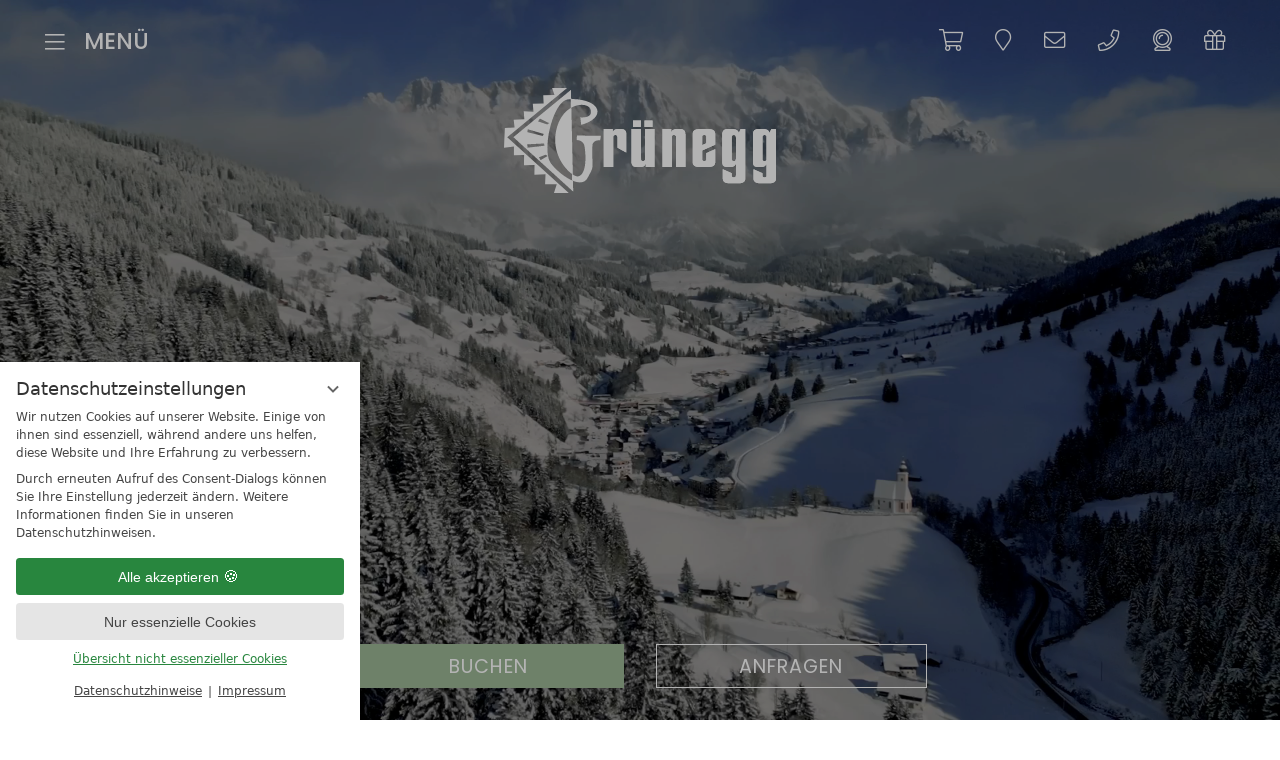

--- FILE ---
content_type: text/html; charset=UTF-8
request_url: https://www.gruenegg.at/
body_size: 17184
content:
<!DOCTYPE html>
<html xmlns="http://www.w3.org/1999/xhtml" lang="de" class="no-touchevents" xml:lang="de"><head><meta http-equiv="Content-Type" content="text/html; charset=UTF-8" /><script data-rel="consentmanager">window.dataLayer = window.dataLayer || []; window.gtag = window.gtag || function(){dataLayer.push(arguments);}; gtag('consent', 'default', { 'ad_storage': 'denied', 'ad_user_data': 'denied', 'ad_personalization': 'denied', 'analytics_storage': 'denied' });</script><title>Sehnsuchtsort am Hochkönig - Grünegg Alm und Hochkönig Edelbrennerei</title><meta name="description" content="Willkommen auf der Grünegg Alm &amp; Hochkönig Edelbrennerei. Erlebt mit uns die wunderschöne Bergwelt im Salzburger Land." /><meta name="robots" content="index, follow, noodp, noydir" /><meta name="generator" content="Condeon 2.4" /><link rel="canonical" href="https://www.gruenegg.at/" /><meta name="viewport" content="initial-scale=1,viewport-fit=cover" /><meta property="og:title" content="Sehnsuchtsort am Hochkönig, Grünegg Alm und Hochkönig Edelbrennerei" /><meta property="og:type" content="website" /><meta property="og:url" content="https://www.gruenegg.at/" /><meta name="twitter:title" content="Sehnsuchtsort am Hochkönig, Grünegg Alm und Hochkönig Edelbrennerei" /><meta name="twitter:card" content="summary_large_image" /><meta name="og:description" content="Willkommen auf der Grünegg Alm &amp; Hochkönig Edelbrennerei. Erlebt mit uns die wunderschöne Bergwelt im Salzburger Land." /><meta name="twitter:description" content="Willkommen auf der Grünegg Alm &amp; Hochkönig Edelbrennerei. Erlebt mit uns die wunderschöne Bergwelt im Salzburger Land." /><link rel="alternate" hreflang="de" href="https://www.gruenegg.at/de/" /><link rel="alternate" hreflang="en" href="https://www.gruenegg.at/en/" /><link rel="shortcut icon" type="image/x-icon" href="/static/template-2271/i/favicon.ico" /><link rel="stylesheet" type="text/css" href="/(cms)/module/pass/5/combine/[base64].0332041af3da.1769768205.css" /><link href="https://fonts-api.viomassl.com/css2?family=Oooh+Baby&amp;family=Poppins:wght@100;300;400;500;700&amp;display=swap" rel="preload stylesheet" as="style" type="text/css" /><link rel="preconnect" href="https://fonts-api.viomassl.com" /><style type="text/css" data-type="map-css">#cms_map_1452333{padding-bottom: 25%} #cms_map_1452333.cms-map-expanded{padding-bottom: 37.5%} @media (max-width: 63.999em) { #cms_map_1452333{padding-bottom: 37.5%} }</style><style data-rel="condeon-consentmanager">:root { --tracking-consent-background: #fff; --tracking-consent-text: #444; --tracking-consent-title: #333; --tracking-consent-accent: #28863e; --tracking-consent-accent-hover: #46c864; --tracking-consent-grayed: rgba(0,0,0,0.1); --tracking-consent-footer: #444; } @media (prefers-contrast: more) { :root { --tracking-consent-accent: #186329; } } #condeon-consentmanager { position: fixed; top: auto; left: 0; right: auto; bottom: 0; inset-inline: 0 auto; z-index: 9999; background: #fff; background: var(--tracking-consent-background); border: none; color: #666; color: var(--tracking-consent-text); font-family: var(--tracking-consent-font, system-ui); font-size: 1rem; letter-spacing: 0; padding: 1em; max-height: 100vh; max-height: 100dvh; overflow-y: auto; overscroll-behavior: contain; box-sizing: border-box; line-height: normal; max-width: 22.5rem; max-width: min(100svw, 22.5rem); } #condeon-consentmanager::backdrop { position: fixed; top: 0; left: 0; height: 100%; width: 100%; z-index: 9998; background: black; opacity: 0.3; transition: opacity 1s; pointer-events: none; } @starting-style { #condeon-consentmanager::backdrop { opacity: 0; } } #condeon-consentmanager .consent-buttons { margin: 1rem 0 0.5rem; } #condeon-consentmanager .consentmanager-icon { position: absolute; top: 0; right: 0; color: inherit; font-family: inherit; font-size: 1em; border: 0; padding: .25em; background: none; -webkit-appearance: none; -moz-appearance: none; appearance: none; cursor: pointer; } [dir="rtl"] #condeon-consentmanager .consentmanager-icon { right: auto; left: 0; } #condeon-consentmanager .consentmanager-icon svg { display: block; } #condeon-consentmanager .consentmanager-minimize { display: block; padding: 0.75rem; } #condeon-consentmanager .consentmanager-dismiss circle { stroke: transparent; fill: transparent; stroke-width: 2px; } #condeon-consentmanager .consentmanager-dismiss:hover circle, #condeon-consentmanager .consentmanager-dismiss:focus-visible circle { animation: circleDashArray .5s forwards; } #condeon-consentmanager .consentmanager-icon path { stroke: #666; fill: transparent; stroke-width: 2px; } @keyframes circleDashArray { from { stroke: #666; strole: var(--tracking-consent-text); stroke-dasharray: 0 22 0 22; } to { stroke: #666; strole: var(--tracking-consent-text); stroke-dasharray: 22 0 22 0; } } #condeon-consentmanager h3.consent-head { color: #333; color: var(--tracking-consent-title); font-size: 18px; font-weight: normal; margin: 0 0 .5em; text-transform: none; } #condeon-consentmanager p { margin: .5rem 0; text-transform: none; } #condeon-consentmanager .consent-text p { font-size: .75em; line-height: 1.5; } #condeon-consentmanager .consent-edit-hint { font-size: .75em; font-weight: bold; margin: 1rem 0; display: flex; align-items: center; } #consent-save-override, #condeon-consentmanager .consent-edit-hint-custom { display: none; } #condeon-consentmanager .consent-edit-hint-custom a { text-decoration: underline; text-transform: none; background: none; color: var(--tracking-consent-accent); } #condeon-consentmanager .consent-edit-hint::before { color: #28863e; color: var(--tracking-consent-accent); content: 'i'; width: 1em; height: 1em; font-weight: 400; text-align: center; display: inline-block; border: 1px solid; border-radius: 50%; line-height: 1; margin-right: 0.5em; font-size: 0.75em; } #condeon-consentmanager .consent-button button { display: flex; justify-content: center; align-items: center; border: 0; box-sizing: border-box; line-height: normal; width: 100%; font-size: 0.875em; color: #666; color: var(--tracking-consent-text); background-color: #efefef; background-color: var(--tracking-consent-grayed); border-radius: .25em; padding: .75em; cursor: pointer; text-decoration: none; -webkit-appearance: none; -moz-appearance: none; appearance: none; transition: all .4s; text-transform: none; } #condeon-consentmanager .consent-button button.consentmanager-accent { color: #fff; background: #28863e; background: var(--tracking-consent-accent); } #condeon-consentmanager .consent-button :is(button.consentmanager-accent:hover, button.consentmanager-accent:focus) { background: #46c864; background: var(--tracking-consent-accent-hover); } #condeon-consentmanager .condeon-consentmanager-emoji::before { content: '🍪'; font-size: 1rem; line-height: 1; padding: 0 0.25em; } #condeon-consentmanager .consent-link button { display: flex; justify-content: center; box-sizing: border-box; width: 100%; border: 0; font-size: .75em; padding: .5em; color: rgb(40, 167, 69); background: none; cursor: pointer; text-decoration: underline; font-weight: 700; -webkit-appearance: none; -moz-appearance: none; appearance: none; } #condeon-consentmanager .consent-text-overview { margin: 1rem 0; font-size: 0.75em; } #condeon-consentmanager .consent-custom-overview ul { margin: 1rem 0; } #condeon-consentmanager .consent-custom-overview li { font-size: 0.75em; position: relative; padding-left: 38px; } #condeon-consentmanager .consent-custom-overview li:not(:first-child) { margin-top: 0.5em; } #condeon-consentmanager .consent-custom-overview label { cursor: pointer; } #condeon-consentmanager .consent-custom-overview input { height: 1px; overflow: hidden; width: 1px; position: absolute; clip: rect(1px, 1px, 1px, 1px); clip-path: inset(50%); white-space: nowrap; } #condeon-consentmanager .consent-custom-overview svg { position: absolute; left: 0; } .consentmanager-code:focus + svg { outline: 2px solid var(--tracking-consent-accent); border-radius: 100px; } #condeon-consentmanager .consent-custom-overview path, #condeon-consentmanager .consent-custom-overview circle { transition: all 0.2s; } #condeon-consentmanager .consent-custom-overview path { stroke: #28863e; stroke: var(--tracking-consent-accent); stroke-width: 1; fill: transparent; } #condeon-consentmanager .consent-custom-overview circle { fill: #28863e; fill: var(--tracking-consent-accent); } #condeon-consentmanager .consent-custom-overview :not(:checked) + svg path { stroke: #999999; } #condeon-consentmanager .consent-custom-overview :not(:checked) + svg circle { fill: #999999; } #condeon-consentmanager .consent-custom-overview input:checked + svg circle { cx: 22.5px; } #condeon-consentmanager .consent-custom-overview [data-selectable="no"] svg { cursor: not-allowed; opacity: 0.5; } #condeon-consentmanager .consent-custom-overview [data-selectable="no"] svg path { stroke: #999999; } #condeon-consentmanager .consent-custom-overview [data-selectable="no"] svg circle { fill: #999999; cx: 22.5px; } #condeon-consentmanager .provider-info { display: block; font-style: normal; opacity: 0.75; font-size: .875em; } #condeon-consentmanager .consent-custom-links { text-align: center; margin-top: 0.75rem; } #condeon-consentmanager .consent-custom-links a.consentmanager-accent, #condeon-consentmanager .consent-custom-links a.consentmanager-accent:hover { display: block; font-size: 0.75em; color: ; color: var(--tracking-consent-accent); text-decoration: underline; } #condeon-consentmanager .consent-footer { text-align: center; font-size: .75em; color: #666; color: var(--tracking-consent-footer); margin: 0.75rem 0 0; } #condeon-consentmanager .consent-footer p { margin: 0; } #condeon-consentmanager .consent-footer a, #condeon-consentmanager .consent-footer a:hover { color: inherit; text-decoration: underline; } #condeon-consentmanager .consent-footer span.consent-link-separator:before { display: inline-block; content: "|"; padding: .5em; color: #666; color: var(--tracking-consent-footer); } #condeon-consentmanager[data-mode="normal"] .consent-intro-custom, #condeon-consentmanager[data-mode="normal"] .consent-custom-overview, #condeon-consentmanager[data-mode="normal"] #consent-custom-link-back, #condeon-consentmanager[data-mode="normal"] ~ #condeon-consentmanager-edit, #condeon-consentmanager[data-mode="minimized"] .consent-text, #condeon-consentmanager[data-mode="minimized"] .consent-intro-custom, #condeon-consentmanager[data-mode="minimized"] .consent-custom-overview, #condeon-consentmanager[data-mode="minimized"] .consent-custom-links, #condeon-consentmanager[data-mode="minimized"] .consent-footer, #condeon-consentmanager[data-mode="hidden"], #condeon-consentmanager[data-mode="customize"] .consent-intro-normal, #condeon-consentmanager[data-mode="minimized"] .consent-buttons, #condeon-consentmanager[data-mode="customize"] #consent-custom-link { display: none; } #condeon-consentmanager[data-mode="minimized"] { display: block; overflow-y: hidden; } #condeon-consentmanager[data-mode="minimized"]::backdrop { opacity: 0; } #condeon-consentmanager[data-mode="customize"] .consent-buttons { margin-top: 0.5rem; } #condeon-consentmanager[data-mode="minimized"] h3.consent-head { margin: 0; padding-right: 2.625rem; } #condeon-consentmanager[data-mode="minimized"] .consentmanager-minimize { top: 50%; transform: translateY(-50%) rotate(180deg); } #condeon-consentmanager[data-mode="minimized"] { box-shadow: 0 0 1rem rgba(0,0,0,0.5); } :where(#condeon-consentmanager) :focus-visible { outline: 2px solid var(--tracking-consent-accent); }</style></head><body class="browser-chrome browser-chrome-131"><div id="site" class="site subnav-false no-js aniload" data-page-level="0" data-template="2271" data-variant="A"><input type="checkbox" id="widget_chk_box" class="widget-chk-box visuallyhidden" aria-hidden="true" /><input type="checkbox" id="global-toggle-menu" class="global-toggle visuallyhidden" aria-hidden="true" tabindex="-1" /><input type="checkbox" id="header_c_nav_chk" class="header-c-nav-chk" /><header id="header_c" class="header-c" data-variant="C"><div class="header-c-banner" id="header_c_banner"><nav class="header-c-nav" id="header_c_nav" aria-label="Menü"><div class="header-c-nav-button"><label for="header_c_nav_chk"><span>Menü</span></label></div><div class="menu-items" id="nav_menu"><ul class="main-menu" data-items="6" data-col2="true" data-col3="true" data-col4="false"><li class="menu-language"><ul class="lang-menu"><li class="current"><a href="/de/" title="Home (Deutsch)" class="lang-de"><span>de</span></a></li><li class="alternative"><a href="/en/" title="Home (Englisch)" class="lang-en"><span>en</span></a></li></ul></li><li class="main-menu-item menu-1"><input id="main-menu-toggle-1" class="visuallyhidden main-menu-toggle" type="checkbox" /><div class="main-menu-item-name"><a href="/de/gruenegg-alm/" class="main-menu-link">Grünegg Alm</a><label for="main-menu-toggle-1" class="main-menu-handle"><span class="visuallyhidden">Submenü öffnen: Grünegg Alm</span></label></div><ul class="sub-menu"><li class="sub-menu-overview"><a href="/de/gruenegg-alm/" class="sub-menu-link">Grünegg Alm Übersichtsseite</a></li><li class="sub-menu-item"><a href="/de/gruenegg-alm/almrestaurant/" class="sub-menu-link">Almrestaurant &amp; Karte</a></li><li class="sub-menu-item"><a href="/de/gruenegg-alm/nachhaltigkeit/" class="sub-menu-link">Nachhaltigkeit - Green Luxury</a></li><li class="sub-menu-item"><a href="/de/gruenegg-alm/geschichte-gastgeber/" class="sub-menu-link">Geschichte &amp; Gastgeber</a></li></ul></li><li class="main-menu-item menu-2"><input id="main-menu-toggle-2" class="visuallyhidden main-menu-toggle" type="checkbox" /><div class="main-menu-item-name"><a href="/de/highking-chalets/" class="main-menu-link">Highking Chalets</a><label for="main-menu-toggle-2" class="main-menu-handle"><span class="visuallyhidden">Submenü öffnen: Highking Chalets</span></label></div><ul class="sub-menu"><li class="sub-menu-overview"><a href="/de/highking-chalets/" class="sub-menu-link">Highking Chalets Übersichtsseite</a></li><li class="sub-menu-item"><a href="/de/highking-chalets/chalets-preise/" class="sub-menu-link">Chalets, Preise &amp; Angebote</a></li><li class="sub-menu-item"><a href="/de/highking-chalets/inklusiv-verwoehn-service/" class="sub-menu-link">Inklusiv "Verwöhn-Service"</a></li><li class="sub-menu-item"><a href="/de/highking-chalets/wellness/" class="sub-menu-link">Wellness &amp; Massage im Chalet</a></li></ul></li><li class="main-menu-item menu-3"><input id="main-menu-toggle-3" class="visuallyhidden main-menu-toggle" type="checkbox" /><div class="main-menu-item-name"><a href="/de/hochkoenig-edelbrennerei/" class="main-menu-link">Hochkönig Edelbrennerei</a><label for="main-menu-toggle-3" class="main-menu-handle"><span class="visuallyhidden">Submenü öffnen: Hochkönig Edelbrennerei</span></label></div><ul class="sub-menu"><li class="sub-menu-overview"><a href="/de/hochkoenig-edelbrennerei/" class="sub-menu-link">Hochkönig Edelbrennerei Übersichtsseite</a></li><li class="sub-menu-item"><a href="/de/hochkoenig-edelbrennerei/schaubrennerei/" class="sub-menu-link">Schaubrennerei</a></li><li class="sub-menu-item"><a href="/de/hochkoenig-edelbrennerei/auszeichnungen/" class="sub-menu-link">Auszeichnungen</a></li><li class="sub-menu-item"><a href="/de/hochkoenig-edelbrennerei/genuss-shop-gwoelb/" class="sub-menu-link">Genuss Shop &amp; Gwölb</a></li></ul></li><li class="main-menu-item menu-4"><input id="main-menu-toggle-4" class="visuallyhidden main-menu-toggle" type="checkbox" /><div class="main-menu-item-name"><a href="/de/almaktivitaeten/" class="main-menu-link">Alm Aktivitäten</a><label for="main-menu-toggle-4" class="main-menu-handle"><span class="visuallyhidden">Submenü öffnen: Alm Aktivitäten</span></label></div><ul class="sub-menu"><li class="sub-menu-overview"><a href="/de/almaktivitaeten/" class="sub-menu-link">Alm Aktivitäten Übersichtsseite</a></li><li class="sub-menu-item"><a href="/de/almaktivitaeten/winterrodelbahn/" class="sub-menu-link">Winterrodelbahn</a></li><li class="sub-menu-item"><a href="/de/almaktivitaeten/bio-bauernhof/" class="sub-menu-link">Bio-Bauernhof</a></li><li class="sub-menu-item"><a href="/de/almaktivitaeten/sommer/" class="sub-menu-link">Sommer</a></li><li class="sub-menu-item"><a href="/de/almaktivitaeten/winter/" class="sub-menu-link">Winter</a></li></ul></li><li class="main-menu-item menu-5"><input id="main-menu-toggle-5" class="visuallyhidden main-menu-toggle" type="checkbox" /><div class="main-menu-item-name"><a href="http://www.gruenegg.shop/" class="main-menu-link" onclick="this.target='_blank';">online shop</a><label for="main-menu-toggle-5" class="main-menu-handle"><span class="visuallyhidden">Submenü öffnen: online shop</span></label></div><ul class="sub-menu"><li class="sub-menu-overview"><a href="http://www.gruenegg.shop/" class="sub-menu-link" onclick="this.target='_blank';">online shop Übersichtsseite</a></li><li class="sub-menu-item"><a href="https://www.gruenegg.shop/edelbr%C3%A4nde" class="sub-menu-link" onclick="this.target='_blank';">Edelbrände</a></li><li class="sub-menu-item"><a href="https://www.gruenegg.shop/lik%C3%B6re" class="sub-menu-link" onclick="this.target='_blank';">Liköre</a></li><li class="sub-menu-item"><a href="https://www.gruenegg.shop/gin-rum" class="sub-menu-link" onclick="this.target='_blank';">Gin &amp; Rum</a></li><li class="sub-menu-item"><a href="https://www.gruenegg.shop/sonstiges" class="sub-menu-link" onclick="this.target='_blank';">Sonstiges</a></li></ul></li><li class="main-menu-item menu-6"><input id="main-menu-toggle-6" class="visuallyhidden main-menu-toggle" type="checkbox" /><div class="main-menu-item-name"><a href="/de/service/" class="main-menu-link">Service &amp; Gutscheine</a><label for="main-menu-toggle-6" class="main-menu-handle"><span class="visuallyhidden">Submenü öffnen: Service &amp; Gutscheine</span></label></div><ul class="sub-menu"><li class="sub-menu-overview"><a href="/de/service/" class="sub-menu-link">Service &amp; Gutscheine Übersichtsseite</a></li><li class="sub-menu-item"><a href="/de/service/gutscheine/" class="sub-menu-link">Gutscheine</a></li><li class="sub-menu-item"><a href="/de/service/impressionen/" class="sub-menu-link">Impressionen</a></li><li class="sub-menu-item"><a href="/de/service/kontakt-anfrage/" class="sub-menu-link">Kontakt &amp; Anfrage</a></li><li class="sub-menu-item"><a href="/de/service/webcam/" class="sub-menu-link">Webcam</a></li><li class="sub-menu-item"><a href="/de/service/immobilien/" class="sub-menu-link">Immobilien</a></li></ul></li></ul></div>
</nav><div class="header-c-logo header-c-logo-svg"><a href="/de/" title="Zurück zur Startseite"><img src="/media/76899/gruenegg-logo-weiss-2561049.svg" alt="Grünegg Alm und Hochkönig Edelbrennerei" width="272" height="105" loading="eager" decoding="async" /><img src="/media/76899/gruenegg-logo-weiss-2561049-2585139.svg" alt="Grünegg Alm und Hochkönig Edelbrennerei" width="272" height="105" loading="eager" decoding="async" /></a></div>
<div class="header-c-tools" id="header_c_tools"><div class="header-c-tool"><ul><li class="header-shop"><a href="/de/gruenegg-online-shop/"><span>Online Shop</span></a></li><li class="header-map"><a href="/de/service/kontakt-anfrage/"><span>Anreise</span></a></li><li class="header-email"><a href="/de/service/kontakt-anfrage/"><span>Kontakt</span></a></li><li class="header-tel"><a href="tel:00436461306"><span>Anrufen</span></a></li><li class="header-webcam"><a href="/de/service/webcam/"><span>Webcam</span></a></li><li class="header-voucher"><a href="/de/service/gutscheine/"><span>Gutscheine</span></a></li></ul></div></div></div><div class="gallery"><div class="gal-video"><video id="media_display_1485075" width="100%" height="100%" loop="loop" muted="muted" autoplay="autoplay" playsinline="playsinline" src="/media/81927/gruenegg-header-video-ohne-logos-2780539.mp4"><source src="/media/81927/gruenegg-header-video-ohne-logos-2780539.mp4" type="video/mp4"></source></video></div><div class="header-widget" data-variant="A"><div class="cms-module-html1"><div class="buttons-widget-third">
<label class="buchen-widget" for="widget_chk_box">
<span class="widget_book">Buchen</span>
</label>
<a href="/de/service/anfrage/" class="anfragen-widget">Anfragen</a>
</div>
<div id="ebSmallSearch"></div>
<label class="back-out-click" for="widget_chk_box">
</label></div>
</div></div></header><main id="main"><section class="grp grp-single grp-single-20 grp-1452001 grp-layout-article-max-width grp-bg-none" data-attr-layout="article-max-width" data-pct="20" data-cid="1452001"><div class="grp-mem grp-mem-20" data-attr-layout="article-max-width" data-pct="20" data-cid="1452001"><h3 id="erlebt_mit_uns_die_wunderschoene_bergweltim_salzburger_land">Erlebt mit uns die wunderschöne Bergwelt<br />
im Salzburger Land</h3>
<h1 id="willkommenamein_wahrer_sehnsuchtsortin_dienten_am_hochkoenig"><strong>Willkommen<br />
am<br />
<img alt="" src="https://www.gruenegg.at/%28cms%29/media/resize/1280x1024f/2585139" height="115" width="300" /><br />
<br /></strong>ein wahrer Sehnsuchtsort<br />
in Dienten am Hochkönig</h1>
<p>Ein Bio-Bauernhof, eine Almküche, ein Chalet und eine Edelbrennerei mit herzlicher Ursprünglichkeit und vielen kulinarischen, selbstgemachten Genüssen. Gewachsen aus der Tradition und inspiriert durch die Natur ist unsere Grünegg Alm auf 1.190 m Seehöhe umgeben von der wunderschönen Region Hochkönig mitten im Salzburger Land – ein ganz besonderer Kraftplatz.</p>
<p><a class="cta" href="#uebersicht">Übersicht</a> <a class="cta-secondary" href="#oeffnungszeiten">Öffnungszeiten</a></p>
</div></section><section class="grp grp-modules grp-modules-20-87 grp-1524871 grp-bg-none grp-bg-repeat" data-pct="109" data-cid="1524871"><div class="grp-mem grp-mem-20" data-attr-layout="article-max-width" data-pct="20" data-cid="1524869"><h2 style="text-align: center;" id="einfachauthentischpersoenlich">Einfach.<br />
Authentisch.<br />
Persönlich.</h2>
</div><div class="grp-mem grp-mem-87" data-attr-layout="image-text-box" data-pct="87" data-cid="1511201"><div id="image-text-box-1511201" class="image-text-box image-text-box-left"><figure class="image-text-box-image"><picture><source srcset="/%28cms%29/media/resize/294x294c%2Cq70i/2605257 1x, /%28cms%29/media/resize/588x588c%2Cq70i/2605257 2x" media="(max-width: 320px)"></source><source srcset="/%28cms%29/media/resize/334x334c%2Cq70i/2605257 1x, /%28cms%29/media/resize/668x668c%2Cq70i/2605257 2x" media="(max-width: 360px)"></source><source srcset="/%28cms%29/media/resize/377x377c%2Cq70i/2605257 1x, /%28cms%29/media/resize/754x754c%2Cq70i/2605257 2x" media="(max-width: 414px)"></source><source srcset="/%28cms%29/media/resize/600x600c%2Cq70i/2605257 1x, /%28cms%29/media/resize/1200x1200c%2Cq70i/2605257 2x" media="(max-width: 640px)"></source><source srcset="/%28cms%29/media/resize/900x900c%2Cq70i/2605257 1x, /%28cms%29/media/resize/1800x1800c%2Cq70i/2605257 2x" media="(max-width: 960px)"></source><source srcset="/%28cms%29/media/resize/1139x1139c%2Cq70i/2605257 1x, /%28cms%29/media/resize/1920x1920c%2Cq90i/2605257 2x" media="(max-width: 1199px)"></source><source srcset="/%28cms%29/media/resize/765x765c%2Cq70i/2605257 1x, /%28cms%29/media/resize/1530x1530c%2Cq70i/2605257 2x"></source><img class="image-creator image-text-box-img" src="/%28cms%29/media/resize/960x960c%2Cq70i/2605257" width="960" height="960" alt="Familie Rainer vom Grünegg" loading="lazy" decoding="async" data-fancybox="fancybox_1511201" data-group-fancybox="fancybox_1511201" data-caption="Familie Rainer vom Grünegg" data-src="/%28cms%29/media/resize/1920x0c%2Cq70i/2605257" /></picture></figure><article class="grp-single-20 grp-mem-20 image-text-box-content">
<p>Einfach ein bisschen Rast machen in dieser schnellen Zeit, Altbewährtes genießen abseits von Hektik - Natur pur inmitten der wunderschönen Dientner Bergwelt. Ganz unter diesem Motto wünschen wir unseren Gästen einen schönen Aufenthalt und ein paar gemütliche Stunden.</p>
<p><strong>Erleben, genießen, fühlen - Natur pur!</strong></p>
<h3><strong>Eure </strong><strong style="font-size: 1.17em;">Familie Rainer</strong></h3>
<p><a class="cta" href="/de/gruenegg-alm/geschichte-gastgeber/">Über uns</a></p>
</article></div></div></section><section class="grp grp-single grp-single-87 grp-1524837 grp-layout-parallax grp-bg-none grp-bg-repeat" data-attr-layout="parallax" data-pct="87" data-cid="1524837"><div class="grp-mem grp-mem-87" data-attr-layout="parallax" data-pct="87" data-cid="1524837"><div id="galparallax1524837" class="gal"><ul class="slides"><li class="slide slide-1"><picture><source media="(max-width: 320px)" srcset="/%28cms%29/media/resize/320x569c%2Cq70i/3189413 1x, /%28cms%29/media/resize/640x1138c%2Cq70i/3189413 2x"></source><source media="(max-width: 360px)" srcset="/%28cms%29/media/resize/360x640c%2Cq70i/3189413 1x, /%28cms%29/media/resize/720x1280c%2Cq70i/3189413 2x"></source><source media="(max-width: 414px)" srcset="/%28cms%29/media/resize/414x736c%2Cq70i/3189413 1x, /%28cms%29/media/resize/828x1472c%2Cq70i/3189413 2x"></source><source media="(max-width: 639px)" srcset="/%28cms%29/media/resize/639x1136c%2Cq70i/3189413 1x, /%28cms%29/media/resize/1278x2272c%2Cq70i/3189413 2x"></source><source media="(max-width: 768px)" srcset="/%28cms%29/media/resize/768x432c%2Cq70i/3189413 1x, /%28cms%29/media/resize/1536x864c%2Cq70i/3189413 2x"></source><source media="(max-width: 960px)" srcset="/%28cms%29/media/resize/960x540c%2Cq70i/3189413 1x, /%28cms%29/media/resize/1920x1080c%2Cq70i/3189413 2x"></source><source media="(max-width: 1280px)" srcset="/%28cms%29/media/resize/1280x720c%2Cq70i/3189413 1x, /%28cms%29/media/resize/1920x1080c%2Cq70i/3189413 2x"></source><source media="(max-width: 1600px)" srcset="/%28cms%29/media/resize/1600x900c%2Cq70i/3189413 1x, /%28cms%29/media/resize/1920x1080c%2Cq70i/3189413 2x"></source><source srcset="/%28cms%29/media/resize/1920x1080c%2Cq70i/3189413 1x, /%28cms%29/media/resize/1920x1080c%2Cq90i/3189413 2x"></source><img class="parallax-image" src="/%28cms%29/media/resize/8064x4536c%2Cq70i/3189413" width="8064" height="8064" alt="DEIN MOMENT.&#10;DEINE ZEIT.&#10;DEINE AUSZEIT. - Grünegg Alm und Hochkönig Edelbrennerei" loading="lazy" decoding="async" /></picture><div class="parallax-content"><div class="parallax-description">
<h2 style="text-align: center;"><strong>DEIN MOMENT.</strong><br />
<strong>DEINE ZEIT.</strong><br />
<strong>DEINE AUSZEIT.</strong></h2>
</div></div></li></ul></div><style type="text/css" data-rel="parallax">#galparallax1524837 .slide-1::before { content: ""; display: block; padding-bottom: 118.4%; } @media (min-width: 640px) { #galparallax1524837 .slide-1::before { padding-bottom: 37.4999625%; } }</style></div></section><section class="grp grp-single grp-single-20 grp-1511203 grp-layout-article-max-width grp-bg-none" data-attr-layout="article-max-width" data-pct="20" data-cid="1511203"><div class="grp-mem grp-mem-20" data-attr-layout="article-max-width" data-pct="20" data-cid="1511203"><p>Genießt ein paar gemütliche Stunden bei uns am Grünegg und lasst euch mit heimischen Spezialitäten verwöhnen, besichtigt unsere einzigartige Hochkönig Edelbrennerei und probiert prämierte hochprozentige Köstlichkeiten oder verbringt euren Traumurlaub im exklusiven Highking Chalet mit Infinity Pool.</p>
<p>Stetige Entwicklung, Gutes noch besser machen, Innovationen leben und traditionell verwurzelt bleiben, ist unsere Vision.<br />
Entdeckt am besten gleich jetzt die Grünegg Alm am Fuße des Hochkönigs.</p>
</div></section><section class="grp grp-modules grp-modules-20-54 grp-1452263 grp-bg-none grp-bg-repeat" data-attr-sprungmarke="uebersicht" data-pct="109" data-cid="1452263" id="uebersicht"><div class="grp-mem grp-mem-20" data-pct="20" data-cid="1452261"><h3 style="text-align: center;" id="ein_ort_mit_vielen_moeglichkeiten">Ein Ort mit vielen Möglichkeiten</h3>
<h2 style="text-align: center;" id="das_gruenegg">Das Grünegg</h2>
</div><div class="grp-mem grp-mem-54" data-pct="54" data-cid="1452067"><div id="gal-1452067" class="nst21-gallery nst21-gallery-grid-3"><a href="/de/gruenegg-alm/" class="nst21-gallery-item nst-gallery-item-1"><picture><source srcset="/%28cms%29/media/resize/335x251c%2Cq70i/3189387 1x, /%28cms%29/media/resize/670x503c%2Cq70i/3189387 2x" media="(max-width: 360px)"></source><source srcset="/%28cms%29/media/resize/378x284c%2Cq70i/3189387 1x, /%28cms%29/media/resize/756x567c%2Cq70i/3189387 2x" media="(max-width: 414px)"></source><source srcset="/%28cms%29/media/resize/290x218c%2Cq70i/3189387 1x, /%28cms%29/media/resize/580x435c%2Cq70i/3189387 2x" media="(max-width: 640px)"></source><source srcset="/%28cms%29/media/resize/349x262c%2Cq70i/3189387 1x, /%28cms%29/media/resize/698x524c%2Cq70i/3189387 2x" media="(max-width: 767px)"></source><source srcset="/%28cms%29/media/resize/373x280c%2Cq70i/3189387 1x, /%28cms%29/media/resize/746x560c%2Cq70i/3189387 2x"></source><img class="image-creator nst21-gallery-img" src="/%28cms%29/media/resize/640x480c%2Cq70i/3189387" width="640" height="480" alt="Grünegg Alm" loading="lazy" decoding="async" /></picture><div class="nst21-gallery-item-caption"><h4 class="nst21-gallery-item-name">Grünegg Alm</h4><div class="nst21-gallery-item-caption-text">
Grünegg Alm
</div></div></a><a href="/de/highking-chalets/" class="nst21-gallery-item nst-gallery-item-2"><picture><source srcset="/%28cms%29/media/resize/335x251c%2Cq70i/2605335 1x, /%28cms%29/media/resize/670x503c%2Cq70i/2605335 2x" media="(max-width: 360px)"></source><source srcset="/%28cms%29/media/resize/378x284c%2Cq70i/2605335 1x, /%28cms%29/media/resize/756x567c%2Cq70i/2605335 2x" media="(max-width: 414px)"></source><source srcset="/%28cms%29/media/resize/290x218c%2Cq70i/2605335 1x, /%28cms%29/media/resize/580x435c%2Cq70i/2605335 2x" media="(max-width: 640px)"></source><source srcset="/%28cms%29/media/resize/349x262c%2Cq70i/2605335 1x, /%28cms%29/media/resize/698x524c%2Cq70i/2605335 2x" media="(max-width: 767px)"></source><source srcset="/%28cms%29/media/resize/373x280c%2Cq70i/2605335 1x, /%28cms%29/media/resize/746x560c%2Cq70i/2605335 2x"></source><img class="image-creator nst21-gallery-img" src="/%28cms%29/media/resize/640x480c%2Cq70i/2605335" width="640" height="480" alt="Highking Chalets" loading="lazy" decoding="async" /></picture><div class="nst21-gallery-item-caption"><h4 class="nst21-gallery-item-name">Highking Chalets</h4><div class="nst21-gallery-item-caption-text">
Highking Chalets
</div></div></a><a href="/de/hochkoenig-edelbrennerei/" class="nst21-gallery-item nst-gallery-item-3"><picture><source srcset="/%28cms%29/media/resize/335x251c%2Cq70i/2559203 1x, /%28cms%29/media/resize/670x503c%2Cq70i/2559203 2x" media="(max-width: 360px)"></source><source srcset="/%28cms%29/media/resize/378x284c%2Cq70i/2559203 1x, /%28cms%29/media/resize/756x567c%2Cq70i/2559203 2x" media="(max-width: 414px)"></source><source srcset="/%28cms%29/media/resize/290x218c%2Cq70i/2559203 1x, /%28cms%29/media/resize/580x435c%2Cq70i/2559203 2x" media="(max-width: 640px)"></source><source srcset="/%28cms%29/media/resize/349x262c%2Cq70i/2559203 1x, /%28cms%29/media/resize/698x524c%2Cq70i/2559203 2x" media="(max-width: 767px)"></source><source srcset="/%28cms%29/media/resize/373x280c%2Cq70i/2559203 1x, /%28cms%29/media/resize/746x560c%2Cq70i/2559203 2x"></source><img class="image-creator nst21-gallery-img" src="/%28cms%29/media/resize/640x480c%2Cq70i/2559203" width="640" height="480" alt="Hochkönig Edelbrennerei" loading="lazy" decoding="async" /></picture><div class="nst21-gallery-item-caption"><h4 class="nst21-gallery-item-name">Hochkönig Edelbrennerei</h4><div class="nst21-gallery-item-caption-text">
Hochkönig Edelbrennerei
</div></div></a><a href="/de/gruenegg-online-shop/" class="nst21-gallery-item nst-gallery-item-4"><picture><source srcset="/%28cms%29/media/resize/335x251c%2Cq70i/2559175 1x, /%28cms%29/media/resize/670x503c%2Cq70i/2559175 2x" media="(max-width: 360px)"></source><source srcset="/%28cms%29/media/resize/378x284c%2Cq70i/2559175 1x, /%28cms%29/media/resize/756x567c%2Cq70i/2559175 2x" media="(max-width: 414px)"></source><source srcset="/%28cms%29/media/resize/290x218c%2Cq70i/2559175 1x, /%28cms%29/media/resize/580x435c%2Cq70i/2559175 2x" media="(max-width: 640px)"></source><source srcset="/%28cms%29/media/resize/349x262c%2Cq70i/2559175 1x, /%28cms%29/media/resize/698x524c%2Cq70i/2559175 2x" media="(max-width: 767px)"></source><source srcset="/%28cms%29/media/resize/373x280c%2Cq70i/2559175 1x, /%28cms%29/media/resize/746x560c%2Cq70i/2559175 2x"></source><img class="image-creator nst21-gallery-img" src="/%28cms%29/media/resize/640x480c%2Cq70i/2559175" width="640" height="480" alt="Hochkönig Edelbrennerei  Genuss Shop" loading="lazy" decoding="async" /></picture><div class="nst21-gallery-item-caption"><h4 class="nst21-gallery-item-name">Online Shop</h4><div class="nst21-gallery-item-caption-text">
Onlineshop
</div></div></a><a href="/de/almaktivitaeten/bio-bauernhof/" class="nst21-gallery-item nst-gallery-item-5"><picture><source srcset="/%28cms%29/media/resize/335x251c%2Cq70i/3017587 1x, /%28cms%29/media/resize/670x503c%2Cq70i/3017587 2x" media="(max-width: 360px)"></source><source srcset="/%28cms%29/media/resize/378x284c%2Cq70i/3017587 1x, /%28cms%29/media/resize/756x567c%2Cq70i/3017587 2x" media="(max-width: 414px)"></source><source srcset="/%28cms%29/media/resize/290x218c%2Cq70i/3017587 1x, /%28cms%29/media/resize/580x435c%2Cq70i/3017587 2x" media="(max-width: 640px)"></source><source srcset="/%28cms%29/media/resize/349x262c%2Cq70i/3017587 1x, /%28cms%29/media/resize/698x524c%2Cq70i/3017587 2x" media="(max-width: 767px)"></source><source srcset="/%28cms%29/media/resize/373x280c%2Cq70i/3017587 1x, /%28cms%29/media/resize/746x560c%2Cq70i/3017587 2x"></source><img class="image-creator nst21-gallery-img" src="/%28cms%29/media/resize/640x480c%2Cq70i/3017587" width="640" height="480" alt="Bio-Bauernhof" loading="lazy" decoding="async" /></picture><div class="nst21-gallery-item-caption"><h4 class="nst21-gallery-item-name">Bio-Bauernhof</h4><div class="nst21-gallery-item-caption-text">
Bio Bauernhof
</div></div></a><a href="/de/almaktivitaeten/" class="nst21-gallery-item nst-gallery-item-6"><picture><source srcset="/%28cms%29/media/resize/335x251c%2Cq70i/2605309 1x, /%28cms%29/media/resize/670x503c%2Cq70i/2605309 2x" media="(max-width: 360px)"></source><source srcset="/%28cms%29/media/resize/378x284c%2Cq70i/2605309 1x, /%28cms%29/media/resize/756x567c%2Cq70i/2605309 2x" media="(max-width: 414px)"></source><source srcset="/%28cms%29/media/resize/290x218c%2Cq70i/2605309 1x, /%28cms%29/media/resize/580x435c%2Cq70i/2605309 2x" media="(max-width: 640px)"></source><source srcset="/%28cms%29/media/resize/349x262c%2Cq70i/2605309 1x, /%28cms%29/media/resize/698x524c%2Cq70i/2605309 2x" media="(max-width: 767px)"></source><source srcset="/%28cms%29/media/resize/373x280c%2Cq70i/2605309 1x, /%28cms%29/media/resize/746x560c%2Cq70i/2605309 2x"></source><img class="image-creator nst21-gallery-img" src="/%28cms%29/media/resize/640x480c%2Cq70i/2605309" width="640" height="480" alt="Alm Aktivitäten" loading="lazy" decoding="async" /></picture><div class="nst21-gallery-item-caption"><h4 class="nst21-gallery-item-name">Alm Aktivitäten</h4><div class="nst21-gallery-item-caption-text">
Aktiv &amp; Region
</div></div></a></div></div></section><section class="grp grp-single grp-single-20 grp-1524941 grp-layout-article-max-width grp-bg-hauptfarbe" data-attr-layout="article-max-width" data-attr-hintergrund="hauptfarbe" data-pct="20" data-cid="1524941"><div class="grp-mem grp-mem-20" data-attr-layout="article-max-width" data-attr-hintergrund="hauptfarbe" data-pct="20" data-cid="1524941"><h3 style="text-align: center;" id="man_soll_dem_leib_etwas_gutes_bieten_damit_die_seele_lust_hat_darin_zu_wohnen"><strong>"Man soll dem Leib etwas Gutes bieten, damit die Seele Lust hat, darin zu wohnen"</strong></h3>
<p style="text-align: right;">Familie Rainer</p>
</div></section><section class="grp grp-single grp-single-87 grp-1452071 grp-layout-image-text-box grp-bg-none" data-attr-layout="image-text-box" data-pct="87" data-cid="1452071"><div class="grp-mem grp-mem-87" data-attr-layout="image-text-box" data-pct="87" data-cid="1452071"><div id="image-text-box-1452071" class="image-text-box image-text-box-left"><figure class="image-text-box-image"><picture><source srcset="/%28cms%29/media/resize/294x384c%2Cq70i/2559311 1x, /%28cms%29/media/resize/588x768c%2Cq70i/2559311 2x" media="(max-width: 320px)"></source><source srcset="/%28cms%29/media/resize/334x436c%2Cq70i/2559311 1x, /%28cms%29/media/resize/668x873c%2Cq70i/2559311 2x" media="(max-width: 360px)"></source><source srcset="/%28cms%29/media/resize/377x493c%2Cq70i/2559311 1x, /%28cms%29/media/resize/754x985c%2Cq70i/2559311 2x" media="(max-width: 414px)"></source><source srcset="/%28cms%29/media/resize/600x784c%2Cq70i/2559311 1x, /%28cms%29/media/resize/1200x1568c%2Cq70i/2559311 2x" media="(max-width: 640px)"></source><source srcset="/%28cms%29/media/resize/900x1176c%2Cq70i/2559311 1x, /%28cms%29/media/resize/1800x2352c%2Cq70i/2559311 2x" media="(max-width: 960px)"></source><source srcset="/%28cms%29/media/resize/1139x1488c%2Cq70i/2559311 1x, /%28cms%29/media/resize/1920x2509c%2Cq90i/2559311 2x" media="(max-width: 1199px)"></source><source srcset="/%28cms%29/media/resize/765x1000c%2Cq70i/2559311 1x, /%28cms%29/media/resize/1530x1999c%2Cq70i/2559311 2x"></source><img class="image-creator image-text-box-img" src="/%28cms%29/media/resize/600x784c%2Cq70i/2559311" width="600" height="784" alt="Berge Panorama Wiese Alm Grünegg" loading="lazy" decoding="async" /></picture></figure><article class="grp-single-20 grp-mem-20 image-text-box-content">
<h3>Bergsonne &amp; Gipfelabenteuer</h3>
<h2>Almsommer</h2>
<p>Am liebsten sind wir draußen - tief durchatmen und sich bewegen.<br />
Hier bei uns in der Region Hochkönig ist es einfach wunderschön. Wandern, Biken, Golfen, Baden, Klettern, Tennis oder einfach mal nichts Tun – alles ist eingebettet in eine traumhafte Bergpanorama-Kulisse.<br />
Freut euch auf Lieblingserlebnisse und Logenplätze ohne Ende. So schön ist Sommerurlaub im Salzburger Land.</p>
<p><a class="cta" href="/de/almaktivitaeten/sommer/">Mehr erfahren</a></p>
</article></div></div></section><section class="grp grp-single grp-single-87 grp-1479825 grp-layout-image-text-box-right grp-bg-none grp-bg-repeat" data-attr-layout="image-text-box-right" data-pct="87" data-cid="1479825"><div class="grp-mem grp-mem-87" data-attr-layout="image-text-box-right" data-pct="87" data-cid="1479825"><div id="image-text-box-1479825" class="image-text-box image-text-box-right"><div class="image-text-box-image image-text-box-video"><video id="nst21-video-3189391" controlsList="nodownload" disablePictureInPicture="disablePictureInPicture" playsinline="playsinline" class="nst21-video nst21-video-autoplay" width="1280" height="720" muted="muted" controls="controls" loop="loop" preload="metadata" itemprop="video" itemscope="itemscope" itemtype="https://schema.org/VideoObject"><meta itemprop="name" content="" /><meta itemprop="duration" content="T0H0M26S" /><meta itemprop="uploadDate" content="2025-10-22T13:55:09" /><meta itemprop="thumbnailURL" content="" /><meta itemprop="description" content="" /><source type="video/mp4" src="/media/91227/3189391.mov" data-filesize="86636578" data-filewidth="1280" itemprop="contentUrl"></source></video></div><article class="grp-single-20 grp-mem-20 image-text-box-content">
<h3>Pulverschnee &amp; Königlicher Hochgenuss</h3>
<h2>Winter</h2>
<p>Schon der erste Blick aus dem Fenster, auf die verschneiten Berge weckt jeden Morgen Vorfreude. Und so wird auch euer Winterurlaub im Salzburger Land zum Wintermärchen. Gipfel, Hügel und Täler werden zu glitzernden Schneelandschaften, die zum Skifahren, Boarden, Langlaufen, Skitourengehen, Winterwandern, Schneeschuhwandern oder Rodeln auf der hauseigenen Bahn einladen.</p>
<p>Möchtet ihr die Winterstille im weiß verzauberten Dienten am Hochkönig genießen? Oder lieber aktiv den Tag verbringen? Alles ist möglich in eurem Winterurlaub bei uns am Grünegg.</p>
<p><a class="cta" href="/de/almaktivitaeten/winter/">Mehr erfahren</a></p>
</article></div></div></section><section class="grp grp-single grp-single-20 grp-1479827 grp-layout-article-max-width grp-bg-hauptfarbe" data-attr-layout="article-max-width" data-attr-hintergrund="hauptfarbe" data-attr-sprungmarke="oeffnungszeiten" data-pct="20" data-cid="1479827" id="oeffnungszeiten"><div class="grp-mem grp-mem-20" data-attr-layout="article-max-width" data-attr-hintergrund="hauptfarbe" data-attr-sprungmarke="oeffnungszeiten" data-pct="20" data-cid="1479827"><h2 id="unsere_oeffnungszeiten">Unsere Öffnungszeiten</h2>
<h2 id="winter_202526"><strong>Winter 2025/26:</strong></h2>
<p><strong><strong><strong><strong>Wir haben unsere Grünegg Alm, Edelbrennerei und Winterrodelbahn geöffnet!<br /></strong></strong><br />
Bitte beachtet:</strong> </strong>Im Winter sind wir nur zu Fuß in 30 Minuten über den beleuchteten Wander- &amp; Rodelweg erreichbar. Zur Sicherheit ist die Strecke für alle Autos gesperrt.<strong><br /></strong><br />
<strong><span style="text-decoration: underline;">Winter:</span> 12. Jänner 2026 bis vorraussichtlich 05. April 2026<br /></strong>Montag Ruhetag<br />
Dienstag &amp; Mittwoch von 15.00 - 23.00 Uhr<br />
Donnerstag bis Sonntag von 11.00 - 23.00 Uhr<strong><br />
<br /></strong><a class="cta-bright" href="/de/service/kontakt-anfrage/#kontakt">Jetzt Tisch reservieren</a> <a class="cta-bright" href="tel:00436461306">telefonisch: +43 6461/306</a></p>
<p><strong><br />
In unserem Online Shop könnt ihr jederzeit unsere prämierten Produkte bestellen!</strong></p>
<p><strong><a class="cta-secondary" href="/de/gruenegg-online-shop/">Zum Onlineshop</a></strong></p>
<h2 id="sommer_2026"><strong><br />
Sommer 2026:</strong></h2>
<p><strong>vorraussichtlich 30. Mai 2026 bis Mitte Oktober 2026</strong><br />
<strong>geöffnet von 10.00 - 18.00 Uhr</strong></p>
<p><strong>Sommer:</strong> Dienstag Ruhetag | Juni &amp; Oktober: Montag &amp; Dienstag Ruhetag<br />
<br />
<a class="cta-bright" href="/de/service/kontakt-anfrage/#kontakt">Jetzt Tisch reservieren</a> <a class="cta-bright" href="tel:00436461306">telefonisch: +43 6461/306</a></p>
</div></section><section class="grp grp-modules grp-modules-20-54-20 grp-1511225 grp-bg-none" data-pct="109" data-cid="1511225"><div class="grp-mem grp-mem-20" data-attr-layout="article-max-width" data-pct="20" data-cid="1511227"><h3 style="text-align: center;" id="schoene_aussichten__holt_euch_einen_vorgeschmack_auf_das_naturparadies_die_spektakulaere_aussicht">Schöne Aussichten -<br />
<span>holt euch einen Vorgeschmack auf das Naturparadies &amp; die spektakuläre Aussicht!</span></h3>
<h2 style="text-align: center;" id="impressionen">Impressionen</h2>
</div><div class="grp-mem grp-mem-54" data-pct="54" data-cid="1511221"><div id="gal-1511221" class="nst21-gallery nst21-gallery-grid-3 has-fancybox"><figure data-fancybox="gal-1511221" data-group-fancybox="gal-1511221" data-src="/%28cms%29/media/resize/1920x0c%2Cq70i/2559439" data-caption="Grünegg Alm Luftansicht" class="nst21-gallery-item nst-gallery-item-1"><picture><source srcset="/%28cms%29/media/resize/335x251c%2Cq70i/2559439 1x, /%28cms%29/media/resize/670x503c%2Cq70i/2559439 2x" media="(max-width: 360px)"></source><source srcset="/%28cms%29/media/resize/378x284c%2Cq70i/2559439 1x, /%28cms%29/media/resize/756x567c%2Cq70i/2559439 2x" media="(max-width: 414px)"></source><source srcset="/%28cms%29/media/resize/290x218c%2Cq70i/2559439 1x, /%28cms%29/media/resize/580x435c%2Cq70i/2559439 2x" media="(max-width: 640px)"></source><source srcset="/%28cms%29/media/resize/349x262c%2Cq70i/2559439 1x, /%28cms%29/media/resize/698x524c%2Cq70i/2559439 2x" media="(max-width: 767px)"></source><source srcset="/%28cms%29/media/resize/373x280c%2Cq70i/2559439 1x, /%28cms%29/media/resize/746x560c%2Cq70i/2559439 2x"></source><img class="image-creator nst21-gallery-img" src="/%28cms%29/media/resize/640x480c%2Cq70i/2559439" width="640" height="480" alt="Grünegg Alm Luftansicht" loading="lazy" decoding="async" /></picture></figure><figure data-fancybox="gal-1511221" data-group-fancybox="gal-1511221" data-src="/%28cms%29/media/resize/1920x0c%2Cq70i/2605151" data-caption="Grünegg Alm Stube" class="nst21-gallery-item nst-gallery-item-2"><picture><source srcset="/%28cms%29/media/resize/335x251c%2Cq70i/2605151 1x, /%28cms%29/media/resize/670x503c%2Cq70i/2605151 2x" media="(max-width: 360px)"></source><source srcset="/%28cms%29/media/resize/378x284c%2Cq70i/2605151 1x, /%28cms%29/media/resize/756x567c%2Cq70i/2605151 2x" media="(max-width: 414px)"></source><source srcset="/%28cms%29/media/resize/290x218c%2Cq70i/2605151 1x, /%28cms%29/media/resize/580x435c%2Cq70i/2605151 2x" media="(max-width: 640px)"></source><source srcset="/%28cms%29/media/resize/349x262c%2Cq70i/2605151 1x, /%28cms%29/media/resize/698x524c%2Cq70i/2605151 2x" media="(max-width: 767px)"></source><source srcset="/%28cms%29/media/resize/373x280c%2Cq70i/2605151 1x, /%28cms%29/media/resize/746x560c%2Cq70i/2605151 2x"></source><img class="image-creator nst21-gallery-img" src="/%28cms%29/media/resize/640x480c%2Cq70i/2605151" width="640" height="480" alt="Grünegg Alm Stube" loading="lazy" decoding="async" /></picture></figure><figure data-fancybox="gal-1511221" data-group-fancybox="gal-1511221" data-src="/%28cms%29/media/resize/1920x0c%2Cq70i/2605127" data-caption="Grünegg Alm &amp; Hochkönig Edelbrennerei" class="nst21-gallery-item nst-gallery-item-3"><picture><source srcset="/%28cms%29/media/resize/335x251c%2Cq70i/2605127 1x, /%28cms%29/media/resize/670x503c%2Cq70i/2605127 2x" media="(max-width: 360px)"></source><source srcset="/%28cms%29/media/resize/378x284c%2Cq70i/2605127 1x, /%28cms%29/media/resize/756x567c%2Cq70i/2605127 2x" media="(max-width: 414px)"></source><source srcset="/%28cms%29/media/resize/290x218c%2Cq70i/2605127 1x, /%28cms%29/media/resize/580x435c%2Cq70i/2605127 2x" media="(max-width: 640px)"></source><source srcset="/%28cms%29/media/resize/349x262c%2Cq70i/2605127 1x, /%28cms%29/media/resize/698x524c%2Cq70i/2605127 2x" media="(max-width: 767px)"></source><source srcset="/%28cms%29/media/resize/373x280c%2Cq70i/2605127 1x, /%28cms%29/media/resize/746x560c%2Cq70i/2605127 2x"></source><img class="image-creator nst21-gallery-img" src="/%28cms%29/media/resize/640x480c%2Cq70i/2605127" width="640" height="480" alt="Grünegg Alm &amp; Hochkönig Edelbrennerei" loading="lazy" decoding="async" /></picture></figure><figure data-fancybox="gal-1511221" data-group-fancybox="gal-1511221" data-src="/%28cms%29/media/resize/1920x0c%2Cq70i/2605143" data-caption="Almcocktail &quot;Wintersonne&quot;" class="nst21-gallery-item nst-gallery-item-4"><picture><source srcset="/%28cms%29/media/resize/335x251c%2Cq70i/2605143 1x, /%28cms%29/media/resize/670x503c%2Cq70i/2605143 2x" media="(max-width: 360px)"></source><source srcset="/%28cms%29/media/resize/378x284c%2Cq70i/2605143 1x, /%28cms%29/media/resize/756x567c%2Cq70i/2605143 2x" media="(max-width: 414px)"></source><source srcset="/%28cms%29/media/resize/290x218c%2Cq70i/2605143 1x, /%28cms%29/media/resize/580x435c%2Cq70i/2605143 2x" media="(max-width: 640px)"></source><source srcset="/%28cms%29/media/resize/349x262c%2Cq70i/2605143 1x, /%28cms%29/media/resize/698x524c%2Cq70i/2605143 2x" media="(max-width: 767px)"></source><source srcset="/%28cms%29/media/resize/373x280c%2Cq70i/2605143 1x, /%28cms%29/media/resize/746x560c%2Cq70i/2605143 2x"></source><img class="image-creator nst21-gallery-img" src="/%28cms%29/media/resize/640x480c%2Cq70i/2605143" width="640" height="480" alt="Almcocktail &quot;Wintersonne&quot;" loading="lazy" decoding="async" /></picture></figure><figure data-fancybox="gal-1511221" data-group-fancybox="gal-1511221" data-src="/%28cms%29/media/resize/1920x0c%2Cq70i/2605385" data-caption="Grünegg Alm Winter" class="nst21-gallery-item nst-gallery-item-5"><picture><source srcset="/%28cms%29/media/resize/335x251c%2Cq70i/2605385 1x, /%28cms%29/media/resize/670x503c%2Cq70i/2605385 2x" media="(max-width: 360px)"></source><source srcset="/%28cms%29/media/resize/378x284c%2Cq70i/2605385 1x, /%28cms%29/media/resize/756x567c%2Cq70i/2605385 2x" media="(max-width: 414px)"></source><source srcset="/%28cms%29/media/resize/290x218c%2Cq70i/2605385 1x, /%28cms%29/media/resize/580x435c%2Cq70i/2605385 2x" media="(max-width: 640px)"></source><source srcset="/%28cms%29/media/resize/349x262c%2Cq70i/2605385 1x, /%28cms%29/media/resize/698x524c%2Cq70i/2605385 2x" media="(max-width: 767px)"></source><source srcset="/%28cms%29/media/resize/373x280c%2Cq70i/2605385 1x, /%28cms%29/media/resize/746x560c%2Cq70i/2605385 2x"></source><img class="image-creator nst21-gallery-img" src="/%28cms%29/media/resize/640x480c%2Cq70i/2605385" width="640" height="480" alt="Grünegg Alm Winter" loading="lazy" decoding="async" /></picture></figure><figure data-fancybox="gal-1511221" data-group-fancybox="gal-1511221" data-src="/%28cms%29/media/resize/1920x0c%2Cq70i/2559345" data-caption="Grünegg Alm Kuchen" class="nst21-gallery-item nst-gallery-item-6"><picture><source srcset="/%28cms%29/media/resize/335x251c%2Cq70i/2559345 1x, /%28cms%29/media/resize/670x503c%2Cq70i/2559345 2x" media="(max-width: 360px)"></source><source srcset="/%28cms%29/media/resize/378x284c%2Cq70i/2559345 1x, /%28cms%29/media/resize/756x567c%2Cq70i/2559345 2x" media="(max-width: 414px)"></source><source srcset="/%28cms%29/media/resize/290x218c%2Cq70i/2559345 1x, /%28cms%29/media/resize/580x435c%2Cq70i/2559345 2x" media="(max-width: 640px)"></source><source srcset="/%28cms%29/media/resize/349x262c%2Cq70i/2559345 1x, /%28cms%29/media/resize/698x524c%2Cq70i/2559345 2x" media="(max-width: 767px)"></source><source srcset="/%28cms%29/media/resize/373x280c%2Cq70i/2559345 1x, /%28cms%29/media/resize/746x560c%2Cq70i/2559345 2x"></source><img class="image-creator nst21-gallery-img" src="/%28cms%29/media/resize/640x480c%2Cq70i/2559345" width="640" height="480" alt="Grünegg Alm Kuchen" loading="lazy" decoding="async" /></picture></figure><figure data-fancybox="gal-1511221" data-group-fancybox="gal-1511221" data-src="/%28cms%29/media/resize/1920x0c%2Cq70i/2710557" data-caption="Highking Chalet &quot;Ursprung&quot;" class="nst21-gallery-item nst-gallery-item-7"><picture><source srcset="/%28cms%29/media/resize/335x251c%2Cq70i/2710557 1x, /%28cms%29/media/resize/670x503c%2Cq70i/2710557 2x" media="(max-width: 360px)"></source><source srcset="/%28cms%29/media/resize/378x284c%2Cq70i/2710557 1x, /%28cms%29/media/resize/756x567c%2Cq70i/2710557 2x" media="(max-width: 414px)"></source><source srcset="/%28cms%29/media/resize/290x218c%2Cq70i/2710557 1x, /%28cms%29/media/resize/580x435c%2Cq70i/2710557 2x" media="(max-width: 640px)"></source><source srcset="/%28cms%29/media/resize/349x262c%2Cq70i/2710557 1x, /%28cms%29/media/resize/698x524c%2Cq70i/2710557 2x" media="(max-width: 767px)"></source><source srcset="/%28cms%29/media/resize/373x280c%2Cq70i/2710557 1x, /%28cms%29/media/resize/746x560c%2Cq70i/2710557 2x"></source><img class="image-creator nst21-gallery-img" src="/%28cms%29/media/resize/640x480c%2Cq70i/2710557" width="640" height="480" alt="Highking Chalet &quot;Ursprung&quot;" loading="lazy" decoding="async" /></picture></figure><figure data-fancybox="gal-1511221" data-group-fancybox="gal-1511221" data-src="/%28cms%29/media/resize/1920x0c%2Cq70i/2559277" data-caption="Grünegg Alm Brennnesselknödel" class="nst21-gallery-item nst-gallery-item-8"><picture><source srcset="/%28cms%29/media/resize/335x251c%2Cq70i/2559277 1x, /%28cms%29/media/resize/670x503c%2Cq70i/2559277 2x" media="(max-width: 360px)"></source><source srcset="/%28cms%29/media/resize/378x284c%2Cq70i/2559277 1x, /%28cms%29/media/resize/756x567c%2Cq70i/2559277 2x" media="(max-width: 414px)"></source><source srcset="/%28cms%29/media/resize/290x218c%2Cq70i/2559277 1x, /%28cms%29/media/resize/580x435c%2Cq70i/2559277 2x" media="(max-width: 640px)"></source><source srcset="/%28cms%29/media/resize/349x262c%2Cq70i/2559277 1x, /%28cms%29/media/resize/698x524c%2Cq70i/2559277 2x" media="(max-width: 767px)"></source><source srcset="/%28cms%29/media/resize/373x280c%2Cq70i/2559277 1x, /%28cms%29/media/resize/746x560c%2Cq70i/2559277 2x"></source><img class="image-creator nst21-gallery-img" src="/%28cms%29/media/resize/640x480c%2Cq70i/2559277" width="640" height="480" alt="Grünegg Alm Brennnesselknödel" loading="lazy" decoding="async" /></picture></figure><figure data-fancybox="gal-1511221" data-group-fancybox="gal-1511221" data-src="/%28cms%29/media/resize/1920x0c%2Cq70i/2710545" data-caption="Highking Chalet &quot;Ursprung&quot;" class="nst21-gallery-item nst-gallery-item-9"><picture><source srcset="/%28cms%29/media/resize/335x251c%2Cq70i/2710545 1x, /%28cms%29/media/resize/670x503c%2Cq70i/2710545 2x" media="(max-width: 360px)"></source><source srcset="/%28cms%29/media/resize/378x284c%2Cq70i/2710545 1x, /%28cms%29/media/resize/756x567c%2Cq70i/2710545 2x" media="(max-width: 414px)"></source><source srcset="/%28cms%29/media/resize/290x218c%2Cq70i/2710545 1x, /%28cms%29/media/resize/580x435c%2Cq70i/2710545 2x" media="(max-width: 640px)"></source><source srcset="/%28cms%29/media/resize/349x262c%2Cq70i/2710545 1x, /%28cms%29/media/resize/698x524c%2Cq70i/2710545 2x" media="(max-width: 767px)"></source><source srcset="/%28cms%29/media/resize/373x280c%2Cq70i/2710545 1x, /%28cms%29/media/resize/746x560c%2Cq70i/2710545 2x"></source><img class="image-creator nst21-gallery-img" src="/%28cms%29/media/resize/640x480c%2Cq70i/2710545" width="640" height="480" alt="Highking Chalet &quot;Ursprung&quot;" loading="lazy" decoding="async" /></picture></figure><figure data-fancybox="gal-1511221" data-group-fancybox="gal-1511221" data-src="/%28cms%29/media/resize/1920x0c%2Cq70i/2605149" data-caption="Grünegg Alm Spinat Knödel" class="nst21-gallery-item nst-gallery-item-10"><picture><source srcset="/%28cms%29/media/resize/335x251c%2Cq70i/2605149 1x, /%28cms%29/media/resize/670x503c%2Cq70i/2605149 2x" media="(max-width: 360px)"></source><source srcset="/%28cms%29/media/resize/378x284c%2Cq70i/2605149 1x, /%28cms%29/media/resize/756x567c%2Cq70i/2605149 2x" media="(max-width: 414px)"></source><source srcset="/%28cms%29/media/resize/290x218c%2Cq70i/2605149 1x, /%28cms%29/media/resize/580x435c%2Cq70i/2605149 2x" media="(max-width: 640px)"></source><source srcset="/%28cms%29/media/resize/349x262c%2Cq70i/2605149 1x, /%28cms%29/media/resize/698x524c%2Cq70i/2605149 2x" media="(max-width: 767px)"></source><source srcset="/%28cms%29/media/resize/373x280c%2Cq70i/2605149 1x, /%28cms%29/media/resize/746x560c%2Cq70i/2605149 2x"></source><img class="image-creator nst21-gallery-img" src="/%28cms%29/media/resize/640x480c%2Cq70i/2605149" width="640" height="480" alt="Grünegg Alm Spinat Knödel" loading="lazy" decoding="async" /></picture></figure><figure data-fancybox="gal-1511221" data-group-fancybox="gal-1511221" data-src="/%28cms%29/media/resize/1920x0c%2Cq70i/2605341" data-caption="Hochkönig Edelbrennerei Grünegg" class="nst21-gallery-item nst-gallery-item-11"><picture><source srcset="/%28cms%29/media/resize/335x251c%2Cq70i/2605341 1x, /%28cms%29/media/resize/670x503c%2Cq70i/2605341 2x" media="(max-width: 360px)"></source><source srcset="/%28cms%29/media/resize/378x284c%2Cq70i/2605341 1x, /%28cms%29/media/resize/756x567c%2Cq70i/2605341 2x" media="(max-width: 414px)"></source><source srcset="/%28cms%29/media/resize/290x218c%2Cq70i/2605341 1x, /%28cms%29/media/resize/580x435c%2Cq70i/2605341 2x" media="(max-width: 640px)"></source><source srcset="/%28cms%29/media/resize/349x262c%2Cq70i/2605341 1x, /%28cms%29/media/resize/698x524c%2Cq70i/2605341 2x" media="(max-width: 767px)"></source><source srcset="/%28cms%29/media/resize/373x280c%2Cq70i/2605341 1x, /%28cms%29/media/resize/746x560c%2Cq70i/2605341 2x"></source><img class="image-creator nst21-gallery-img" src="/%28cms%29/media/resize/640x480c%2Cq70i/2605341" width="640" height="480" alt="Hochkönig Edelbrennerei Grünegg" loading="lazy" decoding="async" /></picture></figure><figure data-fancybox="gal-1511221" data-group-fancybox="gal-1511221" data-src="/%28cms%29/media/resize/1920x0c%2Cq70i/2605245" data-caption="Grünegg Alm Stube" class="nst21-gallery-item nst-gallery-item-12"><picture><source srcset="/%28cms%29/media/resize/335x251c%2Cq70i/2605245 1x, /%28cms%29/media/resize/670x503c%2Cq70i/2605245 2x" media="(max-width: 360px)"></source><source srcset="/%28cms%29/media/resize/378x284c%2Cq70i/2605245 1x, /%28cms%29/media/resize/756x567c%2Cq70i/2605245 2x" media="(max-width: 414px)"></source><source srcset="/%28cms%29/media/resize/290x218c%2Cq70i/2605245 1x, /%28cms%29/media/resize/580x435c%2Cq70i/2605245 2x" media="(max-width: 640px)"></source><source srcset="/%28cms%29/media/resize/349x262c%2Cq70i/2605245 1x, /%28cms%29/media/resize/698x524c%2Cq70i/2605245 2x" media="(max-width: 767px)"></source><source srcset="/%28cms%29/media/resize/373x280c%2Cq70i/2605245 1x, /%28cms%29/media/resize/746x560c%2Cq70i/2605245 2x"></source><img class="image-creator nst21-gallery-img" src="/%28cms%29/media/resize/640x480c%2Cq70i/2605245" width="640" height="480" alt="Grünegg Alm Stube" loading="lazy" decoding="async" /></picture></figure><figure data-fancybox="gal-1511221" data-group-fancybox="gal-1511221" data-src="/%28cms%29/media/resize/1920x0c%2Cq70i/2605187" data-caption="Grünegg Alm Stube" class="nst21-gallery-item nst-gallery-item-13"><picture><source srcset="/%28cms%29/media/resize/335x251c%2Cq70i/2605187 1x, /%28cms%29/media/resize/670x503c%2Cq70i/2605187 2x" media="(max-width: 360px)"></source><source srcset="/%28cms%29/media/resize/378x284c%2Cq70i/2605187 1x, /%28cms%29/media/resize/756x567c%2Cq70i/2605187 2x" media="(max-width: 414px)"></source><source srcset="/%28cms%29/media/resize/290x218c%2Cq70i/2605187 1x, /%28cms%29/media/resize/580x435c%2Cq70i/2605187 2x" media="(max-width: 640px)"></source><source srcset="/%28cms%29/media/resize/349x262c%2Cq70i/2605187 1x, /%28cms%29/media/resize/698x524c%2Cq70i/2605187 2x" media="(max-width: 767px)"></source><source srcset="/%28cms%29/media/resize/373x280c%2Cq70i/2605187 1x, /%28cms%29/media/resize/746x560c%2Cq70i/2605187 2x"></source><img class="image-creator nst21-gallery-img" src="/%28cms%29/media/resize/640x480c%2Cq70i/2605187" width="640" height="480" alt="Grünegg Alm Stube" loading="lazy" decoding="async" /></picture></figure><figure data-fancybox="gal-1511221" data-group-fancybox="gal-1511221" data-src="/%28cms%29/media/resize/1920x0c%2Cq70i/2605145" data-caption="Almcocktail &quot;LiebhaBEER&quot;" class="nst21-gallery-item nst-gallery-item-14"><picture><source srcset="/%28cms%29/media/resize/335x251c%2Cq70i/2605145 1x, /%28cms%29/media/resize/670x503c%2Cq70i/2605145 2x" media="(max-width: 360px)"></source><source srcset="/%28cms%29/media/resize/378x284c%2Cq70i/2605145 1x, /%28cms%29/media/resize/756x567c%2Cq70i/2605145 2x" media="(max-width: 414px)"></source><source srcset="/%28cms%29/media/resize/290x218c%2Cq70i/2605145 1x, /%28cms%29/media/resize/580x435c%2Cq70i/2605145 2x" media="(max-width: 640px)"></source><source srcset="/%28cms%29/media/resize/349x262c%2Cq70i/2605145 1x, /%28cms%29/media/resize/698x524c%2Cq70i/2605145 2x" media="(max-width: 767px)"></source><source srcset="/%28cms%29/media/resize/373x280c%2Cq70i/2605145 1x, /%28cms%29/media/resize/746x560c%2Cq70i/2605145 2x"></source><img class="image-creator nst21-gallery-img" src="/%28cms%29/media/resize/640x480c%2Cq70i/2605145" width="640" height="480" alt="Almcocktail &quot;LiebhaBEER&quot;" loading="lazy" decoding="async" /></picture></figure><figure data-fancybox="gal-1511221" data-group-fancybox="gal-1511221" data-src="/%28cms%29/media/resize/1920x0c%2Cq70i/2605135" data-caption="Hochkönig Edelbrennerei Grünegg" class="nst21-gallery-item nst-gallery-item-15"><picture><source srcset="/%28cms%29/media/resize/335x251c%2Cq70i/2605135 1x, /%28cms%29/media/resize/670x503c%2Cq70i/2605135 2x" media="(max-width: 360px)"></source><source srcset="/%28cms%29/media/resize/378x284c%2Cq70i/2605135 1x, /%28cms%29/media/resize/756x567c%2Cq70i/2605135 2x" media="(max-width: 414px)"></source><source srcset="/%28cms%29/media/resize/290x218c%2Cq70i/2605135 1x, /%28cms%29/media/resize/580x435c%2Cq70i/2605135 2x" media="(max-width: 640px)"></source><source srcset="/%28cms%29/media/resize/349x262c%2Cq70i/2605135 1x, /%28cms%29/media/resize/698x524c%2Cq70i/2605135 2x" media="(max-width: 767px)"></source><source srcset="/%28cms%29/media/resize/373x280c%2Cq70i/2605135 1x, /%28cms%29/media/resize/746x560c%2Cq70i/2605135 2x"></source><img class="image-creator nst21-gallery-img" src="/%28cms%29/media/resize/640x480c%2Cq70i/2605135" width="640" height="480" alt="Hochkönig Edelbrennerei Grünegg" loading="lazy" decoding="async" /></picture></figure><figure data-fancybox="gal-1511221" data-group-fancybox="gal-1511221" data-src="/%28cms%29/media/resize/1920x0c%2Cq70i/2605159" data-caption="Hochkönig Edelbrennerei Grünegg" class="nst21-gallery-item nst-gallery-item-16"><picture><source srcset="/%28cms%29/media/resize/335x251c%2Cq70i/2605159 1x, /%28cms%29/media/resize/670x503c%2Cq70i/2605159 2x" media="(max-width: 360px)"></source><source srcset="/%28cms%29/media/resize/378x284c%2Cq70i/2605159 1x, /%28cms%29/media/resize/756x567c%2Cq70i/2605159 2x" media="(max-width: 414px)"></source><source srcset="/%28cms%29/media/resize/290x218c%2Cq70i/2605159 1x, /%28cms%29/media/resize/580x435c%2Cq70i/2605159 2x" media="(max-width: 640px)"></source><source srcset="/%28cms%29/media/resize/349x262c%2Cq70i/2605159 1x, /%28cms%29/media/resize/698x524c%2Cq70i/2605159 2x" media="(max-width: 767px)"></source><source srcset="/%28cms%29/media/resize/373x280c%2Cq70i/2605159 1x, /%28cms%29/media/resize/746x560c%2Cq70i/2605159 2x"></source><img class="image-creator nst21-gallery-img" src="/%28cms%29/media/resize/640x480c%2Cq70i/2605159" width="640" height="480" alt="Hochkönig Edelbrennerei Grünegg" loading="lazy" decoding="async" /></picture></figure><figure data-fancybox="gal-1511221" data-group-fancybox="gal-1511221" data-src="/%28cms%29/media/resize/1920x0c%2Cq70i/2558953" data-caption="Highking Chalet &quot;Hoamat&quot;" class="nst21-gallery-item nst-gallery-item-17"><picture><source srcset="/%28cms%29/media/resize/335x251c%2Cq70i/2558953 1x, /%28cms%29/media/resize/670x503c%2Cq70i/2558953 2x" media="(max-width: 360px)"></source><source srcset="/%28cms%29/media/resize/378x284c%2Cq70i/2558953 1x, /%28cms%29/media/resize/756x567c%2Cq70i/2558953 2x" media="(max-width: 414px)"></source><source srcset="/%28cms%29/media/resize/290x218c%2Cq70i/2558953 1x, /%28cms%29/media/resize/580x435c%2Cq70i/2558953 2x" media="(max-width: 640px)"></source><source srcset="/%28cms%29/media/resize/349x262c%2Cq70i/2558953 1x, /%28cms%29/media/resize/698x524c%2Cq70i/2558953 2x" media="(max-width: 767px)"></source><source srcset="/%28cms%29/media/resize/373x280c%2Cq70i/2558953 1x, /%28cms%29/media/resize/746x560c%2Cq70i/2558953 2x"></source><img class="image-creator nst21-gallery-img" src="/%28cms%29/media/resize/640x480c%2Cq70i/2558953" width="640" height="480" alt="Highking Chalet &quot;Hoamat&quot;" loading="lazy" decoding="async" /></picture></figure><figure data-fancybox="gal-1511221" data-group-fancybox="gal-1511221" data-src="/%28cms%29/media/resize/1920x0c%2Cq70i/2559437" data-caption="Grünegg Alm &amp; Hochkönig Edelbrennerei" class="nst21-gallery-item nst-gallery-item-18"><picture><source srcset="/%28cms%29/media/resize/335x251c%2Cq70i/2559437 1x, /%28cms%29/media/resize/670x503c%2Cq70i/2559437 2x" media="(max-width: 360px)"></source><source srcset="/%28cms%29/media/resize/378x284c%2Cq70i/2559437 1x, /%28cms%29/media/resize/756x567c%2Cq70i/2559437 2x" media="(max-width: 414px)"></source><source srcset="/%28cms%29/media/resize/290x218c%2Cq70i/2559437 1x, /%28cms%29/media/resize/580x435c%2Cq70i/2559437 2x" media="(max-width: 640px)"></source><source srcset="/%28cms%29/media/resize/349x262c%2Cq70i/2559437 1x, /%28cms%29/media/resize/698x524c%2Cq70i/2559437 2x" media="(max-width: 767px)"></source><source srcset="/%28cms%29/media/resize/373x280c%2Cq70i/2559437 1x, /%28cms%29/media/resize/746x560c%2Cq70i/2559437 2x"></source><img class="image-creator nst21-gallery-img" src="/%28cms%29/media/resize/640x480c%2Cq70i/2559437" width="640" height="480" alt="Grünegg Alm &amp; Hochkönig Edelbrennerei" loading="lazy" decoding="async" /></picture></figure></div></div><div class="grp-mem grp-mem-20" data-pct="20" data-cid="1511223"><div style="text-align: center; margin-top: 2em;"><a class="cta" href="/de/service/impressionen/">Mehr Bilder &amp; Videos</a></div>
</div></section></main><footer id="footer" class="footer"><div class="anchor"><a href="#site" id="site_anchor" aria-label="Zurück oben"></a></div><div class="footer-infos"><section class="grp grp-modules grp-modules-109-109-109-109 grp-1452073 grp-layout-spalten grp-bg-none grp-layout-spalten-4" data-attr-layout="spalten" data-pct="109" data-cid="1452073"><div class="grp-mem grp-mem-109 grp-row grp-row-simple" data-pct="109" data-cid="1452075"><div class="grp grp-modules grp-modules-20 grp-1452075 grp-bg-none" data-pct="109" data-cid="1452075"><div class="grp-mem grp-mem-20" data-pct="20" data-cid="1452295"><h3>Kontakt</h3>
<p>Grüneggweg 1-2<br />
5652 Dienten am Hochkönig<br />
Österreich<br />
Telefon: <a href="tel:+436461306">+43 6461/306<br /></a><a href="mailto:info@gruenegg.at">info@gruenegg.at</a></p>
</div></div></div><div class="grp-mem grp-mem-109 grp-row grp-row-simple grp-row-space-desktop grp-row-space-tablet" data-pct="109" data-cid="1452297"><div class="grp grp-modules grp-modules-20-19 grp-1452297 grp-bg-none" data-pct="109" data-cid="1452297"><div class="grp-mem grp-mem-20" data-pct="20" data-cid="1452299"><h3 id="service_sprache">Service &amp; Sprache</h3>
<ul><li><a href="/de/service/gutscheine/">Gutscheine</a></li><li><a href="/de/service/kontakt-anfrage/">Kontakt &amp; Anfrage</a><a href="/de/gruenegg-alm/"><br /></a></li><li><a href="/de/service/lage-anreise/">Anreise</a></li><li><a href="/de/service/impressionen/">Impressionen</a></li><li><a href="/de/service/agb/" target="_blank">AGB</a></li></ul>
</div><div class="grp-mem grp-mem-19" data-pct="19" data-cid="1452301"><ul class="lang-menu"><li class="current"><a href="/de/" title="Home (Deutsch)" class="lang-de"><span>Deutsch</span></a></li><li class="alternative"><a href="/en/" title="Home (Englisch)" class="lang-en"><span>Englisch</span></a></li></ul></div></div></div><div class="grp-mem grp-mem-109 grp-row grp-row-simple grp-row-space-desktop" data-pct="109" data-cid="1452303"><div class="grp grp-modules grp-modules-20-102-20 grp-1452303 grp-bg-none" data-pct="109" data-cid="1452303"><div class="grp-mem grp-mem-20" data-pct="20" data-cid="1452305"><h3>Social Media</h3>
</div><div class="grp-mem grp-mem-102" data-pct="102" data-cid="1452307"><div class="social-media-layout-layer social-media-icons-0 social-media-size-32"><div class="social-media-source-icon social-media-source-icon-facebook"><a href="https://www.facebook.com/gruenegg/?locale=de_DE" class="social-media-source-icon" onclick="this.target=&quot;_blank&quot;;" rel="nofollow noopener" aria-label="Facebook"></a></div><div class="social-media-source-icon social-media-source-icon-instagram"><a href="https://www.instagram.com/grueneggalm_dienten/" class="social-media-source-icon" onclick="this.target=&quot;_blank&quot;;" rel="nofollow noopener" aria-label="Instagram"></a></div><div class="social-media-source-icon social-media-source-icon-holidaycheck"><a href="https://www.holidaycheck.de/hi/highking-chalet-gruenegg/22301ffb-1d9e-4063-8660-c4ac0e57910d" class="social-media-source-icon" onclick="this.target=&quot;_blank&quot;;" rel="nofollow noopener" aria-label="HolidayCheck"></a></div></div></div><div class="grp-mem grp-mem-20" data-pct="20" data-cid="1525113"><p style="text-align: left;"><strong>Teilt euren Moment</strong><br />
<strong>bei uns am Grünegg:<br /></strong><a href="https://www.instagram.com/grueneggalm_dienten/" target="_blank">#gruenegg</a> </p>
</div></div></div><div class="grp-mem grp-mem-109 grp-row grp-row-simple grp-row-space-desktop grp-row-space-tablet" data-pct="109" data-cid="1452311"><div class="grp grp-modules grp-modules-20-30-20-20 grp-1452311 grp-bg-none" data-pct="109" data-cid="1452311"><div class="grp-mem grp-mem-20" data-pct="20" data-cid="1452313"><h3>Suchleiste</h3>
</div><div class="grp-mem grp-mem-30" data-pct="30" data-cid="1452315"><search class="cms-module-search cms-module-search-0"><form action="/de/service/suchergebnisse/" method="get" aria-label="Suchformular"><label for="cms_search_1452315_footer" class="visuallyhidden">Suchbegriff eingeben</label><input id="cms_search_1452315_footer" type="text" class="cms-module-search-input" placeholder="Suchbegriff eingeben" value="" name="q" required="required" /><button type="submit"><span class="cms-module-search-button-text">Suchen</span></button></form></search></div><div class="grp-mem grp-mem-20" data-pct="20" data-cid="1524845"><h3>Partner</h3>
</div><div class="grp-mem grp-mem-20" data-pct="20" data-cid="1511245"><div class="partnerlogos"><a title="Bei Klick auf den Link werden Sie auf eine externe Seite weitergeleitet." href="https://www.hochkoenig.at/" target="_blank"><img alt="Hochkönig" src="/media/79047/hochkonig-logo-2662863.png" width="80" height="80" /></a> <a title="Bei Klick auf den Link werden Sie auf eine externe Seite weitergeleitet." href="https://hideaways-hotels.com/go/de/168/highking-chalet-gruenegg" target="_blank"><img alt="Hideaways Hotels" src="/media/79047/hideaways-logo-2662865.png" width="65" height="86" /></a> <a title="Bei Klick auf den Link werden Sie auf eine externe Seite weitergeleitet." href="https://www.salzburgerland.com/de/" target="_blank"><img alt="Salzburger Land" src="/media/79047/salzburgerland-logo-2662867.png" width="80" height="80" /></a></div>
</div></div></div></section><section class="grp grp-single grp-single-116 grp-1452333 grp-bg-none grp-bg-repeat" data-pct="116" data-cid="1452333"><div class="grp-mem grp-mem-116" data-pct="116" data-cid="1452333"><div class="cms-map" id="cms_map_1452333"><section class="cms-map-container cms-map-osm" id="cms_map_1452333_container" data-config="{&quot;map&quot;:{&quot;map_id&quot;:&quot;1133&quot;,&quot;map_page_content&quot;:&quot;1452333&quot;,&quot;map_customer&quot;:&quot;3389&quot;,&quot;map_thumbnail&quot;:&quot;2603457&quot;,&quot;map_provider&quot;:&quot;0&quot;,&quot;map_api_key&quot;:&quot;&quot;,&quot;map_width&quot;:&quot;1920&quot;,&quot;map_height&quot;:&quot;480&quot;,&quot;map_center_lat&quot;:&quot;47.3667341091&quot;,&quot;map_center_long&quot;:&quot;13.0270385742&quot;,&quot;map_zoom&quot;:&quot;9&quot;,&quot;map_expand&quot;:&quot;0&quot;,&quot;map_expansion&quot;:&quot;0&quot;,&quot;map_autobuild&quot;:&quot;0&quot;,&quot;map_cluster&quot;:&quot;0&quot;,&quot;media&quot;:{&quot;media_file_id&quot;:&quot;2603457&quot;,&quot;media_file_folder&quot;:&quot;76899&quot;,&quot;media_file_customer&quot;:&quot;3389&quot;,&quot;media_file_name&quot;:&quot;cms-3389-1051viomasslcom_condeon_horizon__v1845&quot;,&quot;media_file_copyright&quot;:&quot;&quot;,&quot;media_file_description&quot;:&quot;&quot;,&quot;media_file_alt&quot;:&quot;0&quot;,&quot;media_file_type&quot;:&quot;jpg&quot;,&quot;media_file_source&quot;:&quot;0&quot;,&quot;media_file_changed&quot;:&quot;2023-01-10 13:09:44&quot;,&quot;media_file_mime&quot;:&quot;image\/jpeg&quot;,&quot;media_file_size&quot;:&quot;498209&quot;,&quot;media_file_width&quot;:&quot;1743&quot;,&quot;media_file_height&quot;:&quot;435&quot;,&quot;media_file_duration&quot;:&quot;0&quot;,&quot;media_file_fps&quot;:&quot;0&quot;,&quot;media_file_codec_audio&quot;:&quot;&quot;,&quot;media_file_codec_video&quot;:&quot;&quot;,&quot;media_file_bandwidth&quot;:&quot;0&quot;,&quot;media_file_class&quot;:&quot;1&quot;,&quot;media_file_deleted&quot;:&quot;0000-00-00 00:00:00&quot;,&quot;media_file_alt_str&quot;:&quot;&quot;}},&quot;markers&quot;:[{&quot;map_marker_id&quot;:&quot;6357&quot;,&quot;map_marker_map&quot;:&quot;1133&quot;,&quot;map_marker_customer&quot;:&quot;3389&quot;,&quot;map_marker_lat&quot;:&quot;47.3735453000&quot;,&quot;map_marker_long&quot;:&quot;12.9931350000&quot;,&quot;map_marker_name&quot;:&quot;Gr\u00fcneggweg 1-2 | 5652 Dienten am Hochk\u00f6nig | AT&quot;,&quot;map_marker_url&quot;:&quot;&quot;,&quot;map_marker_button&quot;:&quot;&quot;,&quot;map_marker_description&quot;:&quot;&quot;,&quot;map_marker_image&quot;:&quot;2603425&quot;,&quot;map_marker_width&quot;:&quot;0&quot;,&quot;map_marker_height&quot;:&quot;0&quot;,&quot;map_marker_place_id&quot;:&quot;48632369&quot;,&quot;map_marker_size&quot;:&quot;50&quot;,&quot;map_marker_image_type&quot;:&quot;svg&quot;,&quot;media&quot;:{&quot;media_file_id&quot;:&quot;2603425&quot;,&quot;media_file_folder&quot;:&quot;76899&quot;,&quot;media_file_customer&quot;:&quot;3389&quot;,&quot;media_file_name&quot;:&quot;map-marker-gruenegg&quot;,&quot;media_file_copyright&quot;:&quot;&quot;,&quot;media_file_description&quot;:&quot;&quot;,&quot;media_file_alt&quot;:&quot;0&quot;,&quot;media_file_type&quot;:&quot;svg&quot;,&quot;media_file_source&quot;:&quot;0&quot;,&quot;media_file_changed&quot;:&quot;2023-01-10 12:49:22&quot;,&quot;media_file_mime&quot;:&quot;image\/svg+xml&quot;,&quot;media_file_size&quot;:&quot;9716&quot;,&quot;media_file_width&quot;:&quot;0&quot;,&quot;media_file_height&quot;:&quot;0&quot;,&quot;media_file_duration&quot;:&quot;0&quot;,&quot;media_file_fps&quot;:&quot;0&quot;,&quot;media_file_codec_audio&quot;:&quot;&quot;,&quot;media_file_codec_video&quot;:&quot;&quot;,&quot;media_file_bandwidth&quot;:&quot;0&quot;,&quot;media_file_class&quot;:&quot;1&quot;,&quot;media_file_deleted&quot;:&quot;0000-00-00 00:00:00&quot;,&quot;media_file_alt_str&quot;:&quot;&quot;}}]}" data-route="https://www.google.com/maps/?daddr=47.3735453000,12.9931350000" data-route-label="Anfahrt mit Google Maps" role="application" aria-label="OpenStreetMap"><a class="cms-map-link" href="https://www.google.com/maps/?daddr=47.3735453000,12.9931350000" target="_blank"><picture class="cms-map-thumbnail"><source media="(max-width: 22.5em)" srcset="/(cms)/media/resize/size=360x135%2Cscale=crop%2Cquality=95/2603457 1x, /(cms)/media/resize/size=720x270%2Cscale=crop%2Cquality=80/2603457 2x"></source><source media="(max-width: 48em)" srcset="/(cms)/media/resize/size=768x288%2Cscale=crop%2Cquality=95/2603457 1x, /(cms)/media/resize/size=1536x576%2Cscale=crop%2Cquality=80/2603457 2x"></source><source media="(max-width: 64em)" srcset="/(cms)/media/resize/size=1024x384%2Cscale=crop%2Cquality=95/2603457 1x, /(cms)/media/resize/size=2048x768%2Cscale=crop%2Cquality=80/2603457 2x"></source><source media="(max-width: 80em)" srcset="/(cms)/media/resize/size=1280x320%2Cscale=crop%2Cquality=95/2603457 1x"></source><source media="(max-width: 100em)" srcset="/(cms)/media/resize/size=1600x400%2Cscale=crop%2Cquality=95/2603457 1x"></source><source srcset="/(cms)/media/resize/size=1920x480%2Cscale=crop%2Cquality=95/2603457 1x"></source><img class="cms-map-thumbnail" alt="Umgebungskarte" src="/(cms)/media/resize/size=1920x480%2Cscale=crop%2Cquality=95/2603457" width="1920" height="1920" loading="lazy" /></picture></a></section></div></div></section></div><div class="footer-partners"><div class="grp cf"><div class="vioma"><a href="https://www.vioma.de/" title="powered by vioma — Wir machen Ihr Hotel erfolgreich" rel="nofollow" onclick="window.open(this.href+'?utm_source=Grünegg Alm und Hochkönig Edelbrennerei&amp;utm_medium=logo&amp;utm_campaign=Condeon%20vioma%20Footer%20Logos');return false;"><img src="/(cms)/module/static/default/content/libs/assets/logos/powered-by-vioma-logo-2024-black.svg" width="109" height="34" alt="vioma GmbH - Wir machen Hotels erfolgreich" loading="lazy" decoding="async" /></a></div><div class="grp-mem"><ul class="separator-list"><li><a href="/de/service/datenschutz/">Datenschutz</a></li><li><a href="/de/service/impressum/">Impressum</a></li><li><a href="?consent_edit=1">Datenschutzeinstellungen</a></li></ul>

</div></div></div></footer></div><div id="layout"></div><div></div><dialog id="condeon-consentmanager" aria-labelledby="consent-headline" data-mode="hidden" data-nosnippet="nosnippet"><button class="consentmanager-icon consentmanager-minimize" type="button" onclick="condeon_consentmanager.overlay_mode('minimized')" title="Overlay minimieren"><svg width="30" height="30" viewBox="0 0 30 30" aria-hidden="true"><path d="M10,12.5 L15,17.5 L20,12.5"></path></svg></button><div class="consent-intro consent-intro-normal"><h3 class="consent-head" id="consent-headline">Datenschutzeinstellungen</h3><div class="consent-text" tabindex="0"><p>Wir nutzen Cookies auf unserer Website. Einige von ihnen sind essenziell, während andere uns helfen, diese Website und Ihre Erfahrung zu verbessern.</p><p>Durch erneuten Aufruf des Consent-Dialogs können Sie Ihre Einstellung jederzeit ändern. Weitere Informationen finden Sie in unseren Datenschutzhinweisen.</p></div></div><div class="consent-intro consent-intro-custom"><h3 class="consent-head">Übersicht nicht essenzieller Cookies</h3></div><div class="consent-custom-overview" id="consent-custom-overview"><p class="consent-text-overview">Hier können Sie verwendete Tags / Tracker / Analyse-Tools individuell aktivieren und deaktivieren.</p><ul class="consent-providers"><li data-provider="google-analytics4"><label><input class="consentmanager-code" type="checkbox" value="67" /><svg xmlns="http://www.w3.org/2000/svg" width="30" height="17" viewBox="0 0 31 17" aria-hidden="true"><path d="M22.5,.5H8.5C4.08,.5,.5,4.08,.5,8.5s3.58,8,8,8h14c4.42,0,8-3.58,8-8S26.92,.5,22.5,.5Z"></path><circle cx="8.5" cy="8.5" r="6.5"></circle></svg><span class="provider-name">Google Analytics 4</span> <em class="provider-info"> Google Ireland Ltd., Gordon House, Barrow Street, Dublin 4, IE</em></label></li></ul><p class="consent-button" id="custom-consent-save"><button type="button" class="consentmanager-accent" onclick="condeon_consentmanager.submit(2)">Auswahl akzeptieren</button></p></div><div class="consent-buttons"><p class="consent-button" id="consent-save"><button type="button" class="consentmanager-accent" onclick="condeon_consentmanager.submit(1)">Alle akzeptieren<span class="condeon-consentmanager-emoji"></span></button></p><p class="consent-button" id="consent-save-no-consent"><button type="button" onclick="condeon_consentmanager.submit(0)" autofocus="autofocus">Nur essenzielle Cookies</button></p></div><p class="consent-custom-links"><a id="consent-custom-link" href="#" class="consentmanager-accent" onclick="condeon_consentmanager.custom(); return false;">Übersicht nicht essenzieller Cookies</a><a id="consent-custom-link-back" href="#" class="consentmanager-accent" onclick="condeon_consentmanager.custom_back(); return false;">Zurück</a></p><div class="consent-footer"><p><a href="/(cms)/module/pass/90/redir-legal/privacy/de#module-legal-privacy-start" rel="nofollow">Datenschutzhinweise</a><span class="consent-link-separator"></span><a href="/(cms)/module/pass/90/redir-legal/legal/de" rel="nofollow">Impressum</a></p></div></dialog><div id="condeon-consentmanager-codes"></div><script type="text/javascript">var _lib_load_libs_loaded = {"reset":true,"fontawesome":true,"flatpickr":true,"jQuery-fancybox":true,"vsrh":true,"leaflet-maps":true,"jQuery-UI":true,"general":true,"jQuery":true,"nst":true}</script><script type="text/javascript" fetchpriority="high" src="/(cms)/module/pass/5/combine/[base64].f1155c5ac76d.1769768205.js"></script><script type="text/javascript" data-rel="parallax-1524837">nst2021.gal_parallax( jQuery( '#galparallax1524837' ) );</script><script type="text/javascript" defer="defer" src="/(cms)/module/pass/5/combine/eJyNjLEOgCAMBX9HB3kxcSF-TYWSQAqYtPy_OLg7XW64wxKqrqg9DmGokeWAyImGGEJvxs0g-VIUhTAlYdt2593xmSt64s-l0v1OJmbyACNtKzY%3D.84d57b88f65a.1769768205.js"></script><script src="/(cms)/module/static/customer/2/website/tracking_code/js/tao-shim.js" type="text/javascript"></script><script type="text/javascript">
						var tao_page_language = 'de';
					</script><script type="text/javascript" data-rel="condeon-consentmanager">window.condeon_consentmanager = {}; condeon_consentmanager._dialog = document.getElementById('condeon-consentmanager'); condeon_consentmanager.submit = function(state) { var eventName = state == 0 ? 'CondeonTrackingDisabled' : 'CondeonTrackingEnabled'; var event; if (typeof Event === 'function') { event = new Event(eventName) } else { event = document.createEvent('HTMLEvents'); event.initEvent(eventName, true, true); } document.dispatchEvent(event); if (condeon_consentmanager.save(state)) { condeon_consentmanager.load_codes(); } condeon_consentmanager.overlay_mode('hidden'); }; condeon_consentmanager.custom = function() { condeon_consentmanager._dialog.setAttribute('data-mode', 'customize'); condeon_consentmanager._dialog.querySelector('.consent-providers input, .consent-button button')?.focus(); return false; }; condeon_consentmanager.custom_back = function() { condeon_consentmanager._dialog.setAttribute('data-mode', 'normal'); return false; }; condeon_consentmanager.remove_edit_param = function(state) { var p = '?consent_edit=1'; if (document.location.search == p) { history.replaceState({state: state}, document.title, document.location.href.replace(p, '')); } history.replaceState( {state: state}, document.title, document.location.href.replace('?consent_edit=1','') ); }; condeon_consentmanager.save = function(state) { var now = new Date(); var expiration = new Date(now.getFullYear(), now.getMonth(), now.getDate()+60).toUTCString(); var samesite = document.location.protocol == 'https:' ? '; secure; SameSite=Lax' : '; SameSite=Lax'; var editButton = document.getElementById('condeon-consentmanager-edit'); var codes = condeon_consentmanager.codes_selected(state); var returnStatus = false; condeon_consentmanager.remove_edit_param(state); if (editButton) { editButton.setAttribute('data-state', state); } if (codes.length == 0) { document.cookie = 'tracking_consent=0; path=/' + samesite; returnStatus = true; } else if (state == 1 || state == 2) { document.cookie = 'tracking_consent=c' + codes.join() + '; path=/; expires=' + expiration + samesite; returnStatus = true; } else { document.cookie = 'tracking_consent=0; path=/' + samesite; } if( !condeon_consentmanager.cookie_get() ) { console.warn('Condeon: tracking_consent cookie could not be set'); condeon_consentmanager.overlay_mode('hidden'); returnStatus = false; } return returnStatus; }; condeon_consentmanager.codes_selected = function(state) { var codes = []; switch (state) { case 1: codes = [67]; break; case 2: var checked = document.querySelectorAll('.consentmanager-code:checked'); for (var i = 0, len = checked.length; i!=len; i++) { codes.push(checked[i].value); } break; } return codes; }; condeon_consentmanager.load_codes = function() { var xhr = new XMLHttpRequest(); var cookie = condeon_consentmanager.cookie_get(); if( !cookie || cookie == 0 ) { return; } xhr.onload = function() { if (xhr.status == 200) { condeon_consentmanager.run_codes(xhr.responseText); } }; xhr.open('GET', '/(cms)/module/pass/96/codes/load/?tao_object=0&codes=' + cookie ); xhr.send(); }; condeon_consentmanager.run_codes = function(responseText) { var domelement = document.getElementById('condeon-consentmanager-codes'); domelement.innerHTML = responseText; var scripts = []; var ret = domelement.childNodes; for (var i = 0; ret[i]; i++) { if (ret[i].nodeName) { if (ret[i].nodeName.toLowerCase() === 'script') { if ((!ret[i].type || ret[i].type.toLowerCase() === 'text/javascript')) { scripts.push(ret[i].parentNode ? ret[i].parentNode.removeChild(ret[i]) : ret[i]); } } } } for (script in scripts) { condeon_consentmanager.run_script(scripts[script]); } }; condeon_consentmanager.run_script = function(elem) { var data = (elem.text || elem.textContent || elem.innerHTML || ''); var head = document.getElementsByTagName('head')[0] || document.documentElement; var script = document.createElement('script'); script.type = 'text/javascript'; script.appendChild(document.createTextNode(data)); if (elem.getAttribute('src')) { script.src = elem.getAttribute('src'); } head.insertBefore(script, head.firstChild); head.removeChild(script); if (elem.parentNode) { elem.parentNode.removeChild(elem); } }; condeon_consentmanager.overlay_mode = function(mode) { var curMode = condeon_consentmanager._dialog.getAttribute('data-mode'); var prevMode = condeon_consentmanager._dialog.getAttribute('data-mode-prev') || 'normal'; if (mode == 'minimized' && mode == curMode) { mode = prevMode; } if (mode === 'hidden' || mode === 'minimized') { condeon_consentmanager._dialog.close(); } else { condeon_consentmanager._dialog.showModal(); } condeon_consentmanager._dialog.setAttribute('data-mode-prev', curMode); condeon_consentmanager._dialog.setAttribute('data-mode', mode); }; condeon_consentmanager.cookie_get = function() { var codes = ''; document.cookie.split(';').forEach(function(str) { var parts = str.trim().split('='); if (parts[0] == 'tracking_consent') { codes = parts[1]; } }); return codes; }; condeon_consentmanager.set_checkboxes = function() { var chk = document.querySelectorAll('#consent-custom-overview input'); var numChecked = 0; var cookie = condeon_consentmanager.cookie_get(); if (/^c(\d+(,\d+)*)$/.test(cookie)) { var codes = cookie.substr(1).split(','); for (var i=0, len=chk.length; i!=len; i++) { chk[i].checked = codes.indexOf(chk[i].value) != -1; if (chk[i].checked) { numChecked++; } } if (numChecked) { if (chk.length !== numChecked) { document.getElementById('consent-edit-hint-accepted').style.display = 'none'; document.getElementById('consent-edit-hint-custom').style.display = 'block'; document.getElementById('consent-close').style.display = 'none'; document.getElementById('consent-save-override').style.display = 'block'; } } } }; condeon_consentmanager._dialog.addEventListener('keydown',function(e) { if (e.key === 'Escape') { condeon_consentmanager.submit(0); } }); document.body.insertBefore(condeon_consentmanager._dialog,document.body.firstChild); condeon_consentmanager.set_checkboxes(); condeon_consentmanager.overlay_mode('normal');</script></body></html>


--- FILE ---
content_type: text/css;charset=UTF-8
request_url: https://www.gruenegg.at/(cms)/module/pass/5/combine/eJylkeFOAyEMx19HP0C9c4sxPszS48pgwt2NFnVvb0WXGRMTbyYEKKX__trCjct8C3keayJgQYkORvJYk4CbJ6FJIMWBwTFDISb53K3aT7Aq2usDvhLPmczWdroM1-FD8ew1Hh2tVD5oaEJZonsuZmO39u5i2xyn_8tJoEys7n1YW7aqHY6Vysl6nNxpmN_MvWr2MEaWn67raF-4BNMpJhMWF3Y6Hf22C0r7jfhLRCgvWh2Zvn_oWts5CtlEv2V1lUXnVaC_JKY9phbbbibE6Yq2JEKfSJT80W7O1t9lMi4NQc9G_w7ifwMl.0332041af3da.1769768205.css
body_size: 28140
content:
#cms_combine_fn{content:'/(cms)/module/static/default/content/libs/css/reset/reset.css';}
html{color:#000;background:#FFF}body,div,dl,dt,dd,ul,ol,li,h1,h2,h3,h4,h5,h6,pre,code,form,fieldset,legend,input,textarea,p,blockquote,th,td{margin:0;padding:0}table{border-collapse:collapse;border-spacing:0}fieldset,img{border:0}address,caption,cite,code,dfn,th,var{font-style:normal;font-weight:normal}ol,ul{list-style:none}caption,th{text-align:left}h1,h2,h3,h4,h5,h6{font-size:100%;font-weight:normal}q:before,q:after{content:''}abbr,acronym{border:0;font-variant:normal}sup{vertical-align:text-top}sub{vertical-align:text-bottom}input,textarea,select{font-family:inherit;font-size:inherit;font-weight:inherit;*font-size:100%}legend{color:#000}.clearfix:before,.cf:before,.clearfix:after,.cf:after{content:" ";display:table}.clearfix:after,.cf:after{clear:both}
#cms_combine_fn{content:'/(cms)/module/static/default/content/libs/css/fontawesome-5.15.1-subset/css/font-face.css';}
@font-face{font-family:'Font Awesome 5 Brands';font-style:normal;font-weight:400;font-display:block;src:url("/%28cms%29/module/static/default/content/libs/css/fontawesome-5.15.1-subset/webfonts/fa-brands-400.eot");src:url("/%28cms%29/module/static/default/content/libs/css/fontawesome-5.15.1-subset/webfonts/fa-brands-400.eot?#iefix") format("embedded-opentype"), url("/%28cms%29/module/static/default/content/libs/css/fontawesome-5.15.1-subset/webfonts/fa-brands-400.woff2") format("woff2"), url("/%28cms%29/module/static/default/content/libs/css/fontawesome-5.15.1-subset/webfonts/fa-brands-400.woff") format("woff"), url("/%28cms%29/module/static/default/content/libs/css/fontawesome-5.15.1-subset/webfonts/fa-brands-400.ttf") format("truetype"), url("/%28cms%29/module/static/default/content/libs/css/fontawesome-5.15.1-subset/webfonts/fa-brands-400.svg#fontawesome") format("svg")}@font-face{font-family:'Font Awesome 5 Duotone';font-style:normal;font-weight:900;font-display:block;src:url("/%28cms%29/module/static/default/content/libs/css/fontawesome-5.15.1-subset/webfonts/fa-duotone-900.eot");src:url("/%28cms%29/module/static/default/content/libs/css/fontawesome-5.15.1-subset/webfonts/fa-duotone-900.eot?#iefix") format("embedded-opentype"), url("/%28cms%29/module/static/default/content/libs/css/fontawesome-5.15.1-subset/webfonts/fa-duotone-900.woff2") format("woff2"), url("/%28cms%29/module/static/default/content/libs/css/fontawesome-5.15.1-subset/webfonts/fa-duotone-900.woff") format("woff"), url("/%28cms%29/module/static/default/content/libs/css/fontawesome-5.15.1-subset/webfonts/fa-duotone-900.ttf") format("truetype"), url("/%28cms%29/module/static/default/content/libs/css/fontawesome-5.15.1-subset/webfonts/fa-duotone-900.svg#fontawesome") format("svg")}@font-face{font-family:'Font Awesome 5 Pro';font-style:normal;font-weight:300;font-display:block;src:url("/%28cms%29/module/static/default/content/libs/css/fontawesome-5.15.1-subset/webfonts/fa-light-300.eot");src:url("/%28cms%29/module/static/default/content/libs/css/fontawesome-5.15.1-subset/webfonts/fa-light-300.eot?#iefix") format("embedded-opentype"), url("/%28cms%29/module/static/default/content/libs/css/fontawesome-5.15.1-subset/webfonts/fa-light-300.woff2") format("woff2"), url("/%28cms%29/module/static/default/content/libs/css/fontawesome-5.15.1-subset/webfonts/fa-light-300.woff") format("woff"), url("/%28cms%29/module/static/default/content/libs/css/fontawesome-5.15.1-subset/webfonts/fa-light-300.ttf") format("truetype"), url("/%28cms%29/module/static/default/content/libs/css/fontawesome-5.15.1-subset/webfonts/fa-light-300.svg#fontawesome") format("svg")}@font-face{font-family:'Font Awesome 5 Pro';font-style:normal;font-weight:400;font-display:block;src:url("/%28cms%29/module/static/default/content/libs/css/fontawesome-5.15.1-subset/webfonts/fa-regular-400.eot");src:url("/%28cms%29/module/static/default/content/libs/css/fontawesome-5.15.1-subset/webfonts/fa-regular-400.eot?#iefix") format("embedded-opentype"), url("/%28cms%29/module/static/default/content/libs/css/fontawesome-5.15.1-subset/webfonts/fa-regular-400.woff2") format("woff2"), url("/%28cms%29/module/static/default/content/libs/css/fontawesome-5.15.1-subset/webfonts/fa-regular-400.woff") format("woff"), url("/%28cms%29/module/static/default/content/libs/css/fontawesome-5.15.1-subset/webfonts/fa-regular-400.ttf") format("truetype"), url("/%28cms%29/module/static/default/content/libs/css/fontawesome-5.15.1-subset/webfonts/fa-regular-400.svg#fontawesome") format("svg")}@font-face{font-family:'Font Awesome 5 Pro';font-style:normal;font-weight:900;font-display:block;src:url("/%28cms%29/module/static/default/content/libs/css/fontawesome-5.15.1-subset/webfonts/fa-solid-900.eot");src:url("/%28cms%29/module/static/default/content/libs/css/fontawesome-5.15.1-subset/webfonts/fa-solid-900.eot?#iefix") format("embedded-opentype"), url("/%28cms%29/module/static/default/content/libs/css/fontawesome-5.15.1-subset/webfonts/fa-solid-900.woff2") format("woff2"), url("/%28cms%29/module/static/default/content/libs/css/fontawesome-5.15.1-subset/webfonts/fa-solid-900.woff") format("woff"), url("/%28cms%29/module/static/default/content/libs/css/fontawesome-5.15.1-subset/webfonts/fa-solid-900.ttf") format("truetype"), url("/%28cms%29/module/static/default/content/libs/css/fontawesome-5.15.1-subset/webfonts/fa-solid-900.svg#fontawesome") format("svg")}
#cms_combine_fn{content:'/(cms)/module/static/default/content/libs/js/flatpickr-4.5.0/flatpickr.min.css';}
.flatpickr-calendar{background:transparent;opacity:0;display:none;text-align:center;visibility:hidden;padding:0;-webkit-animation:none;animation:none;direction:ltr;border:0;font-size:14px;line-height:24px;border-radius:5px;position:absolute;width:307.875px;-webkit-box-sizing:border-box;box-sizing:border-box;-ms-touch-action:manipulation;touch-action:manipulation;background:#fff;-webkit-box-shadow:1px 0 0 #e6e6e6,-1px 0 0 #e6e6e6,0 1px 0 #e6e6e6,0 -1px 0 #e6e6e6,0 3px 13px rgba(0,0,0,0.08);box-shadow:1px 0 0 #e6e6e6,-1px 0 0 #e6e6e6,0 1px 0 #e6e6e6,0 -1px 0 #e6e6e6,0 3px 13px rgba(0,0,0,0.08);}.flatpickr-calendar.open,.flatpickr-calendar.inline{opacity:1;max-height:640px;visibility:visible}.flatpickr-calendar.open{display:inline-block;z-index:99999}.flatpickr-calendar.animate.open{-webkit-animation:fpFadeInDown 300ms cubic-bezier(.23,1,.32,1);animation:fpFadeInDown 300ms cubic-bezier(.23,1,.32,1)}.flatpickr-calendar.inline{display:block;position:relative;top:2px}.flatpickr-calendar.static{position:absolute;top:calc(100% + 2px);}.flatpickr-calendar.static.open{z-index:999;display:block}.flatpickr-calendar.multiMonth .flatpickr-days .dayContainer:nth-child(n+1) .flatpickr-day.inRange:nth-child(7n+7){-webkit-box-shadow:none !important;box-shadow:none !important}.flatpickr-calendar.multiMonth .flatpickr-days .dayContainer:nth-child(n+2) .flatpickr-day.inRange:nth-child(7n+1){-webkit-box-shadow:-2px 0 0 #e6e6e6,5px 0 0 #e6e6e6;box-shadow:-2px 0 0 #e6e6e6,5px 0 0 #e6e6e6}.flatpickr-calendar .hasWeeks .dayContainer,.flatpickr-calendar .hasTime .dayContainer{border-bottom:0;border-bottom-right-radius:0;border-bottom-left-radius:0}.flatpickr-calendar .hasWeeks .dayContainer{border-left:0}.flatpickr-calendar.showTimeInput.hasTime .flatpickr-time{height:40px;border-top:1px solid #e6e6e6}.flatpickr-calendar.noCalendar.hasTime .flatpickr-time{height:auto}.flatpickr-calendar:before,.flatpickr-calendar:after{position:absolute;display:block;pointer-events:none;border:solid transparent;content:'';height:0;width:0;left:22px}.flatpickr-calendar.rightMost:before,.flatpickr-calendar.rightMost:after{left:auto;right:22px}.flatpickr-calendar:before{border-width:5px;margin:0 -5px}.flatpickr-calendar:after{border-width:4px;margin:0 -4px}.flatpickr-calendar.arrowTop:before,.flatpickr-calendar.arrowTop:after{bottom:100%}.flatpickr-calendar.arrowTop:before{border-bottom-color:#e6e6e6}.flatpickr-calendar.arrowTop:after{border-bottom-color:#fff}.flatpickr-calendar.arrowBottom:before,.flatpickr-calendar.arrowBottom:after{top:100%}.flatpickr-calendar.arrowBottom:before{border-top-color:#e6e6e6}.flatpickr-calendar.arrowBottom:after{border-top-color:#fff}.flatpickr-calendar:focus{outline:0}.flatpickr-wrapper{position:relative;display:inline-block}.flatpickr-months{display:-webkit-box;display:-webkit-flex;display:-ms-flexbox;display:flex;}.flatpickr-months .flatpickr-month{background:transparent;color:rgba(0,0,0,0.9);fill:rgba(0,0,0,0.9);height:28px;line-height:1;text-align:center;position:relative;-webkit-user-select:none;-moz-user-select:none;-ms-user-select:none;user-select:none;overflow:hidden;-webkit-box-flex:1;-webkit-flex:1;-ms-flex:1;flex:1}.flatpickr-months .flatpickr-prev-month,.flatpickr-months .flatpickr-next-month{text-decoration:none;cursor:pointer;position:absolute;top:0;line-height:16px;height:28px;padding:10px;z-index:3;color:rgba(0,0,0,0.9);fill:rgba(0,0,0,0.9);}.flatpickr-months .flatpickr-prev-month.disabled,.flatpickr-months .flatpickr-next-month.disabled{display:none}.flatpickr-months .flatpickr-prev-month i,.flatpickr-months .flatpickr-next-month i{position:relative}.flatpickr-months .flatpickr-prev-month.flatpickr-prev-month,.flatpickr-months .flatpickr-next-month.flatpickr-prev-month{/*
      /*rtl:begin:ignore*/left:0;/*
      /*rtl:end:ignore*/}/*
      /*rtl:begin:ignore*/
/*
      /*rtl:end:ignore*/
.flatpickr-months .flatpickr-prev-month.flatpickr-next-month,.flatpickr-months .flatpickr-next-month.flatpickr-next-month{/*
      /*rtl:begin:ignore*/right:0;/*
      /*rtl:end:ignore*/}/*
      /*rtl:begin:ignore*/
/*
      /*rtl:end:ignore*/
.flatpickr-months .flatpickr-prev-month:hover,.flatpickr-months .flatpickr-next-month:hover{color:#959ea9;}.flatpickr-months .flatpickr-prev-month:hover svg,.flatpickr-months .flatpickr-next-month:hover svg{fill:#f64747}.flatpickr-months .flatpickr-prev-month svg,.flatpickr-months .flatpickr-next-month svg{width:14px;height:14px;}.flatpickr-months .flatpickr-prev-month svg path,.flatpickr-months .flatpickr-next-month svg path{-webkit-transition:fill .1s;transition:fill .1s;fill:inherit}.numInputWrapper{position:relative;height:auto;}.numInputWrapper input,.numInputWrapper span{display:inline-block}.numInputWrapper input{width:100%;}.numInputWrapper input::-ms-clear{display:none}.numInputWrapper span{position:absolute;right:0;width:14px;padding:0 4px 0 2px;height:50%;line-height:50%;opacity:0;cursor:pointer;border:1px solid rgba(57,57,57,0.15);-webkit-box-sizing:border-box;box-sizing:border-box;}.numInputWrapper span:hover{background:rgba(0,0,0,0.1)}.numInputWrapper span:active{background:rgba(0,0,0,0.2)}.numInputWrapper span:after{display:block;content:"";position:absolute}.numInputWrapper span.arrowUp{top:0;border-bottom:0;}.numInputWrapper span.arrowUp:after{border-left:4px solid transparent;border-right:4px solid transparent;border-bottom:4px solid rgba(57,57,57,0.6);top:26%}.numInputWrapper span.arrowDown{top:50%;}.numInputWrapper span.arrowDown:after{border-left:4px solid transparent;border-right:4px solid transparent;border-top:4px solid rgba(57,57,57,0.6);top:40%}.numInputWrapper span svg{width:inherit;height:auto;}.numInputWrapper span svg path{fill:rgba(0,0,0,0.5)}.numInputWrapper:hover{background:rgba(0,0,0,0.05);}.numInputWrapper:hover span{opacity:1}.flatpickr-current-month{font-size:135%;line-height:inherit;font-weight:300;color:inherit;position:absolute;width:75%;left:12.5%;padding:6.16px 0 0 0;line-height:1;height:28px;display:inline-block;text-align:center;-webkit-transform:translate3d(0,0,0);transform:translate3d(0,0,0);}.flatpickr-current-month span.cur-month{font-family:inherit;font-weight:700;color:inherit;display:inline-block;margin-left:.5ch;padding:0;}.flatpickr-current-month span.cur-month:hover{background:rgba(0,0,0,0.05)}.flatpickr-current-month .numInputWrapper{width:6ch;width:7ch\0;display:inline-block;}.flatpickr-current-month .numInputWrapper span.arrowUp:after{border-bottom-color:rgba(0,0,0,0.9)}.flatpickr-current-month .numInputWrapper span.arrowDown:after{border-top-color:rgba(0,0,0,0.9)}.flatpickr-current-month input.cur-year{background:transparent;-webkit-box-sizing:border-box;box-sizing:border-box;color:inherit;cursor:text;padding:0 0 0 .5ch;margin:0;display:inline-block;font-size:inherit;font-family:inherit;font-weight:300;line-height:inherit;height:auto;border:0;border-radius:0;vertical-align:initial;}.flatpickr-current-month input.cur-year:focus{outline:0}.flatpickr-current-month input.cur-year[disabled],.flatpickr-current-month input.cur-year[disabled]:hover{font-size:100%;color:rgba(0,0,0,0.5);background:transparent;pointer-events:none}.flatpickr-weekdays{background:transparent;text-align:center;overflow:hidden;width:100%;display:-webkit-box;display:-webkit-flex;display:-ms-flexbox;display:flex;-webkit-box-align:center;-webkit-align-items:center;-ms-flex-align:center;align-items:center;height:28px;}.flatpickr-weekdays .flatpickr-weekdaycontainer{display:-webkit-box;display:-webkit-flex;display:-ms-flexbox;display:flex;-webkit-box-flex:1;-webkit-flex:1;-ms-flex:1;flex:1}span.flatpickr-weekday{cursor:default;font-size:90%;background:transparent;color:rgba(0,0,0,0.54);line-height:1;margin:0;text-align:center;display:block;-webkit-box-flex:1;-webkit-flex:1;-ms-flex:1;flex:1;font-weight:bolder}.dayContainer,.flatpickr-weeks{padding:1px 0 0 0}.flatpickr-days{position:relative;overflow:hidden;display:-webkit-box;display:-webkit-flex;display:-ms-flexbox;display:flex;-webkit-box-align:start;-webkit-align-items:flex-start;-ms-flex-align:start;align-items:flex-start;width:307.875px;}.flatpickr-days:focus{outline:0}.dayContainer{padding:0;outline:0;text-align:left;width:307.875px;min-width:307.875px;max-width:307.875px;-webkit-box-sizing:border-box;box-sizing:border-box;display:inline-block;display:-ms-flexbox;display:-webkit-box;display:-webkit-flex;display:flex;-webkit-flex-wrap:wrap;flex-wrap:wrap;-ms-flex-wrap:wrap;-ms-flex-pack:justify;-webkit-justify-content:space-around;justify-content:space-around;-webkit-transform:translate3d(0,0,0);transform:translate3d(0,0,0);opacity:1;}.dayContainer + .dayContainer{-webkit-box-shadow:-1px 0 0 #e6e6e6;box-shadow:-1px 0 0 #e6e6e6}.flatpickr-day{background:none;border:1px solid transparent;border-radius:150px;-webkit-box-sizing:border-box;box-sizing:border-box;color:#393939;cursor:pointer;font-weight:400;width:14.2857143%;-webkit-flex-basis:14.2857143%;-ms-flex-preferred-size:14.2857143%;flex-basis:14.2857143%;max-width:39px;height:39px;line-height:39px;margin:0;display:inline-block;position:relative;-webkit-box-pack:center;-webkit-justify-content:center;-ms-flex-pack:center;justify-content:center;text-align:center;}.flatpickr-day.inRange,.flatpickr-day.prevMonthDay.inRange,.flatpickr-day.nextMonthDay.inRange,.flatpickr-day.today.inRange,.flatpickr-day.prevMonthDay.today.inRange,.flatpickr-day.nextMonthDay.today.inRange,.flatpickr-day:hover,.flatpickr-day.prevMonthDay:hover,.flatpickr-day.nextMonthDay:hover,.flatpickr-day:focus,.flatpickr-day.prevMonthDay:focus,.flatpickr-day.nextMonthDay:focus{cursor:pointer;outline:0;background:#e6e6e6;border-color:#e6e6e6}.flatpickr-day.today{border-color:#959ea9;}.flatpickr-day.today:hover,.flatpickr-day.today:focus{border-color:#959ea9;background:#959ea9;color:#fff}.flatpickr-day.selected,.flatpickr-day.startRange,.flatpickr-day.endRange,.flatpickr-day.selected.inRange,.flatpickr-day.startRange.inRange,.flatpickr-day.endRange.inRange,.flatpickr-day.selected:focus,.flatpickr-day.startRange:focus,.flatpickr-day.endRange:focus,.flatpickr-day.selected:hover,.flatpickr-day.startRange:hover,.flatpickr-day.endRange:hover,.flatpickr-day.selected.prevMonthDay,.flatpickr-day.startRange.prevMonthDay,.flatpickr-day.endRange.prevMonthDay,.flatpickr-day.selected.nextMonthDay,.flatpickr-day.startRange.nextMonthDay,.flatpickr-day.endRange.nextMonthDay{background:#569ff7;-webkit-box-shadow:none;box-shadow:none;color:#fff;border-color:#569ff7}.flatpickr-day.selected.startRange,.flatpickr-day.startRange.startRange,.flatpickr-day.endRange.startRange{border-radius:50px 0 0 50px}.flatpickr-day.selected.endRange,.flatpickr-day.startRange.endRange,.flatpickr-day.endRange.endRange{border-radius:0 50px 50px 0}.flatpickr-day.selected.startRange + .endRange:not(:nth-child(7n+1)),.flatpickr-day.startRange.startRange + .endRange:not(:nth-child(7n+1)),.flatpickr-day.endRange.startRange + .endRange:not(:nth-child(7n+1)){-webkit-box-shadow:-10px 0 0 #569ff7;box-shadow:-10px 0 0 #569ff7}.flatpickr-day.selected.startRange.endRange,.flatpickr-day.startRange.startRange.endRange,.flatpickr-day.endRange.startRange.endRange{border-radius:50px}.flatpickr-day.inRange{border-radius:0;-webkit-box-shadow:-5px 0 0 #e6e6e6,5px 0 0 #e6e6e6;box-shadow:-5px 0 0 #e6e6e6,5px 0 0 #e6e6e6}.flatpickr-day.disabled,.flatpickr-day.disabled:hover,.flatpickr-day.prevMonthDay,.flatpickr-day.nextMonthDay,.flatpickr-day.notAllowed,.flatpickr-day.notAllowed.prevMonthDay,.flatpickr-day.notAllowed.nextMonthDay{color:rgba(57,57,57,0.3);background:transparent;border-color:transparent;cursor:default}.flatpickr-day.disabled,.flatpickr-day.disabled:hover{cursor:not-allowed;color:rgba(57,57,57,0.1)}.flatpickr-day.week.selected{border-radius:0;-webkit-box-shadow:-5px 0 0 #569ff7,5px 0 0 #569ff7;box-shadow:-5px 0 0 #569ff7,5px 0 0 #569ff7}.flatpickr-day.hidden{visibility:hidden}.rangeMode .flatpickr-day{margin-top:1px}.flatpickr-weekwrapper{display:inline-block;float:left;}.flatpickr-weekwrapper .flatpickr-weeks{padding:0 12px;-webkit-box-shadow:1px 0 0 #e6e6e6;box-shadow:1px 0 0 #e6e6e6}.flatpickr-weekwrapper .flatpickr-weekday{float:none;width:100%;line-height:28px}.flatpickr-weekwrapper span.flatpickr-day,.flatpickr-weekwrapper span.flatpickr-day:hover{display:block;width:100%;max-width:none;color:rgba(57,57,57,0.3);background:transparent;cursor:default;border:none}.flatpickr-innerContainer{display:block;display:-webkit-box;display:-webkit-flex;display:-ms-flexbox;display:flex;-webkit-box-sizing:border-box;box-sizing:border-box;overflow:hidden;}.flatpickr-rContainer{display:inline-block;padding:0;-webkit-box-sizing:border-box;box-sizing:border-box}.flatpickr-time{text-align:center;outline:0;display:block;height:0;line-height:40px;max-height:40px;-webkit-box-sizing:border-box;box-sizing:border-box;overflow:hidden;display:-webkit-box;display:-webkit-flex;display:-ms-flexbox;display:flex;}.flatpickr-time:after{content:"";display:table;clear:both}.flatpickr-time .numInputWrapper{-webkit-box-flex:1;-webkit-flex:1;-ms-flex:1;flex:1;width:40%;height:40px;float:left;}.flatpickr-time .numInputWrapper span.arrowUp:after{border-bottom-color:#393939}.flatpickr-time .numInputWrapper span.arrowDown:after{border-top-color:#393939}.flatpickr-time.hasSeconds .numInputWrapper{width:26%}.flatpickr-time.time24hr .numInputWrapper{width:49%}.flatpickr-time input{background:transparent;-webkit-box-shadow:none;box-shadow:none;border:0;border-radius:0;text-align:center;margin:0;padding:0;height:inherit;line-height:inherit;color:#393939;font-size:14px;position:relative;-webkit-box-sizing:border-box;box-sizing:border-box;}.flatpickr-time input.flatpickr-hour{font-weight:bold}.flatpickr-time input.flatpickr-minute,.flatpickr-time input.flatpickr-second{font-weight:400}.flatpickr-time input:focus{outline:0;border:0}.flatpickr-time .flatpickr-time-separator,.flatpickr-time .flatpickr-am-pm{height:inherit;display:inline-block;float:left;line-height:inherit;color:#393939;font-weight:bold;width:2%;-webkit-user-select:none;-moz-user-select:none;-ms-user-select:none;user-select:none;-webkit-align-self:center;-ms-flex-item-align:center;align-self:center}.flatpickr-time .flatpickr-am-pm{outline:0;width:18%;cursor:pointer;text-align:center;font-weight:400}.flatpickr-time input:hover,.flatpickr-time .flatpickr-am-pm:hover,.flatpickr-time input:focus,.flatpickr-time .flatpickr-am-pm:focus{background:#f3f3f3}.flatpickr-input[readonly]{cursor:pointer}@-webkit-keyframes fpFadeInDown{from{opacity:0;-webkit-transform:translate3d(0,-20px,0);transform:translate3d(0,-20px,0)}to{opacity:1;-webkit-transform:translate3d(0,0,0);transform:translate3d(0,0,0)}}@keyframes fpFadeInDown{from{opacity:0;-webkit-transform:translate3d(0,-20px,0);transform:translate3d(0,-20px,0)}to{opacity:1;-webkit-transform:translate3d(0,0,0);transform:translate3d(0,0,0)}}
#cms_combine_fn{content:'/(cms)/module/static/default/content/libs/js/flatpickr-4.5.0/themes/light.css';}
.flatpickr-calendar{background:transparent;opacity:0;display:none;text-align:center;visibility:hidden;padding:0;-webkit-animation:none;animation:none;direction:ltr;border:0;font-size:14px;line-height:24px;border-radius:5px;position:absolute;width:307.875px;-webkit-box-sizing:border-box;box-sizing:border-box;-ms-touch-action:manipulation;touch-action:manipulation;-webkit-box-shadow:0 3px 13px rgba(0,0,0,0.08);box-shadow:0 3px 13px rgba(0,0,0,0.08)}.flatpickr-calendar.open,.flatpickr-calendar.inline{opacity:1;max-height:640px;visibility:visible}.flatpickr-calendar.open{display:inline-block;z-index:99999}.flatpickr-calendar.animate.open{-webkit-animation:fpFadeInDown 300ms cubic-bezier(0.23, 1, 0.32, 1);animation:fpFadeInDown 300ms cubic-bezier(0.23,1,0.32,1)}.flatpickr-calendar.inline{display:block;position:relative;top:2px}.flatpickr-calendar.static{position:absolute;top:calc(100%+2px)}.flatpickr-calendar.static.open{z-index:999;display:block}.flatpickr-calendar.multiMonth .flatpickr-days .dayContainer:nth-child(n+1) .flatpickr-day.inRange:nth-child(7n+7){-webkit-box-shadow:none !important;box-shadow:none !important}.flatpickr-calendar.multiMonth .flatpickr-days .dayContainer:nth-child(n+2) .flatpickr-day.inRange:nth-child(7n+1){-webkit-box-shadow:-2px 0 0 #e6e6e6, 5px 0 0 #e6e6e6;box-shadow:-2px 0 0 #e6e6e6, 5px 0 0 #e6e6e6}.flatpickr-calendar .hasWeeks .dayContainer,
.flatpickr-calendar .hasTime
.dayContainer{border-bottom:0;border-bottom-right-radius:0;border-bottom-left-radius:0}.flatpickr-calendar .hasWeeks
.dayContainer{border-left:0}.flatpickr-calendar.showTimeInput.hasTime .flatpickr-time{height:40px;border-top:1px solid #eceef1}.flatpickr-calendar.showTimeInput.hasTime .flatpickr-innerContainer{border-bottom:0}.flatpickr-calendar.showTimeInput.hasTime .flatpickr-time{border:1px
solid #eceef1}.flatpickr-calendar.noCalendar.hasTime .flatpickr-time{height:auto}.flatpickr-calendar:before,.flatpickr-calendar:after{position:absolute;display:block;pointer-events:none;border:solid transparent;content:'';height:0;width:0;left:22px}.flatpickr-calendar.rightMost:before,.flatpickr-calendar.rightMost:after{left:auto;right:22px}.flatpickr-calendar:before{border-width:5px;margin:0
-5px}.flatpickr-calendar:after{border-width:4px;margin:0
-4px}.flatpickr-calendar.arrowTop:before,.flatpickr-calendar.arrowTop:after{bottom:100%}.flatpickr-calendar.arrowTop:before{border-bottom-color:#eceef1}.flatpickr-calendar.arrowTop:after{border-bottom-color:#eceef1}.flatpickr-calendar.arrowBottom:before,.flatpickr-calendar.arrowBottom:after{top:100%}.flatpickr-calendar.arrowBottom:before{border-top-color:#eceef1}.flatpickr-calendar.arrowBottom:after{border-top-color:#eceef1}.flatpickr-calendar:focus{outline:0}.flatpickr-wrapper{position:relative;display:inline-block}.flatpickr-months{display:-webkit-box;display:-webkit-flex;display:-ms-flexbox;display:flex}.flatpickr-months .flatpickr-month{border-radius:5px 5px 0 0;background:#eceef1;color:#5a6171;fill:#5a6171;height:28px;line-height:1;text-align:center;position:relative;-webkit-user-select:none;-moz-user-select:none;-ms-user-select:none;user-select:none;overflow:hidden;-webkit-box-flex:1;-webkit-flex:1;-ms-flex:1;flex:1}.flatpickr-months .flatpickr-prev-month,
.flatpickr-months .flatpickr-next-month{text-decoration:none;cursor:pointer;position:absolute;top:0px;line-height:16px;height:28px;padding:10px;z-index:3;color:#5a6171;fill:#5a6171}.flatpickr-months .flatpickr-prev-month.disabled,
.flatpickr-months .flatpickr-next-month.disabled{display:none}.flatpickr-months .flatpickr-prev-month i,
.flatpickr-months .flatpickr-next-month
i{position:relative}.flatpickr-months .flatpickr-prev-month.flatpickr-prev-month,
.flatpickr-months .flatpickr-next-month.flatpickr-prev-month{left:0}.flatpickr-months .flatpickr-prev-month.flatpickr-next-month,
.flatpickr-months .flatpickr-next-month.flatpickr-next-month{right:0}.flatpickr-months .flatpickr-prev-month:hover,
.flatpickr-months .flatpickr-next-month:hover{color:#bbb}.flatpickr-months .flatpickr-prev-month:hover svg,
.flatpickr-months .flatpickr-next-month:hover
svg{fill:#f64747}.flatpickr-months .flatpickr-prev-month svg,
.flatpickr-months .flatpickr-next-month
svg{width:14px;height:14px}.flatpickr-months .flatpickr-prev-month svg path,
.flatpickr-months .flatpickr-next-month svg
path{-webkit-transition:fill 0.1s;transition:fill 0.1s;fill:inherit}.numInputWrapper{position:relative;height:auto}.numInputWrapper input,
.numInputWrapper
span{display:inline-block}.numInputWrapper
input{width:100%}.numInputWrapper input::-ms-clear{display:none}.numInputWrapper
span{position:absolute;right:0;width:14px;padding:0
4px 0 2px;height:50%;line-height:50%;opacity:0;cursor:pointer;border:1px
solid rgba(72,72,72,0.15);-webkit-box-sizing:border-box;box-sizing:border-box}.numInputWrapper span:hover{background:rgba(0,0,0,0.1)}.numInputWrapper span:active{background:rgba(0,0,0,0.2)}.numInputWrapper span:after{display:block;content:"";position:absolute}.numInputWrapper
span.arrowUp{top:0;border-bottom:0}.numInputWrapper span.arrowUp:after{border-left:4px solid transparent;border-right:4px solid transparent;border-bottom:4px solid rgba(72,72,72,0.6);top:26%}.numInputWrapper
span.arrowDown{top:50%}.numInputWrapper span.arrowDown:after{border-left:4px solid transparent;border-right:4px solid transparent;border-top:4px solid rgba(72,72,72,0.6);top:40%}.numInputWrapper span
svg{width:inherit;height:auto}.numInputWrapper span svg
path{fill:rgba(90,97,113,0.5)}.numInputWrapper:hover{background:rgba(0,0,0,0.05)}.numInputWrapper:hover
span{opacity:1}.flatpickr-current-month{font-size:135%;line-height:inherit;font-weight:300;color:inherit;position:absolute;width:75%;left:12.5%;padding:6.16px 0 0 0;line-height:1;height:28px;display:inline-block;text-align:center;-webkit-transform:translate3d(0px, 0px, 0px);transform:translate3d(0px, 0px, 0px)}.flatpickr-current-month span.cur-month{font-family:inherit;font-weight:700;color:inherit;display:inline-block;margin-left:0.5ch;padding:0}.flatpickr-current-month span.cur-month:hover{background:rgba(0,0,0,0.05)}.flatpickr-current-month
.numInputWrapper{width:6ch;width:7ch\0;display:inline-block}.flatpickr-current-month .numInputWrapper span.arrowUp:after{border-bottom-color:#5a6171}.flatpickr-current-month .numInputWrapper span.arrowDown:after{border-top-color:#5a6171}.flatpickr-current-month input.cur-year{background:transparent;-webkit-box-sizing:border-box;box-sizing:border-box;color:inherit;cursor:text;padding:0
0 0 0.5ch;margin:0;display:inline-block;font-size:inherit;font-family:inherit;font-weight:300;line-height:inherit;height:auto;border:0;border-radius:0;vertical-align:initial}.flatpickr-current-month input.cur-year:focus{outline:0}.flatpickr-current-month input.cur-year[disabled],
.flatpickr-current-month input.cur-year[disabled]:hover{font-size:100%;color:rgba(90,97,113,0.5);background:transparent;pointer-events:none}.flatpickr-weekdays{background:#eceef1;text-align:center;overflow:hidden;width:100%;display:-webkit-box;display:-webkit-flex;display:-ms-flexbox;display:flex;-webkit-box-align:center;-webkit-align-items:center;-ms-flex-align:center;align-items:center;height:28px}.flatpickr-weekdays .flatpickr-weekdaycontainer{display:-webkit-box;display:-webkit-flex;display:-ms-flexbox;display:flex;-webkit-box-flex:1;-webkit-flex:1;-ms-flex:1;flex:1}span.flatpickr-weekday{cursor:default;font-size:90%;background:#eceef1;color:#5a6171;line-height:1;margin:0;text-align:center;display:block;-webkit-box-flex:1;-webkit-flex:1;-ms-flex:1;flex:1;font-weight:bolder}.dayContainer,.flatpickr-weeks{padding:1px
0 0 0}.flatpickr-days{position:relative;overflow:hidden;display:-webkit-box;display:-webkit-flex;display:-ms-flexbox;display:flex;-webkit-box-align:start;-webkit-align-items:flex-start;-ms-flex-align:start;align-items:flex-start;width:307.875px;border-left:1px solid #eceef1;border-right:1px solid #eceef1}.flatpickr-days:focus{outline:0}.dayContainer{padding:0;outline:0;text-align:left;width:307.875px;min-width:307.875px;max-width:307.875px;-webkit-box-sizing:border-box;box-sizing:border-box;display:inline-block;display:-ms-flexbox;display:-webkit-box;display:-webkit-flex;display:flex;-webkit-flex-wrap:wrap;flex-wrap:wrap;-ms-flex-wrap:wrap;-ms-flex-pack:justify;-webkit-justify-content:space-around;justify-content:space-around;-webkit-transform:translate3d(0px,0px,0px);transform:translate3d(0px,0px,0px);opacity:1}.dayContainer+.dayContainer{-webkit-box-shadow:-1px 0 0 #eceef1;box-shadow:-1px 0 0 #eceef1}.flatpickr-day{background:none;border:1px
solid transparent;border-radius:150px;-webkit-box-sizing:border-box;box-sizing:border-box;color:#484848;cursor:pointer;font-weight:400;width:14.2857143%;-webkit-flex-basis:14.2857143%;-ms-flex-preferred-size:14.2857143%;flex-basis:14.2857143%;max-width:39px;height:39px;line-height:39px;margin:0;display:inline-block;position:relative;-webkit-box-pack:center;-webkit-justify-content:center;-ms-flex-pack:center;justify-content:center;text-align:center}.flatpickr-day.inRange,.flatpickr-day.prevMonthDay.inRange,.flatpickr-day.nextMonthDay.inRange,.flatpickr-day.today.inRange,.flatpickr-day.prevMonthDay.today.inRange,.flatpickr-day.nextMonthDay.today.inRange,.flatpickr-day:hover,.flatpickr-day.prevMonthDay:hover,.flatpickr-day.nextMonthDay:hover,.flatpickr-day:focus,.flatpickr-day.prevMonthDay:focus,.flatpickr-day.nextMonthDay:focus{cursor:pointer;outline:0;background:#e2e2e2;border-color:#e2e2e2}.flatpickr-day.today{border-color:#bbb}.flatpickr-day.today:hover,.flatpickr-day.today:focus{border-color:#bbb;background:#bbb;color:#fff}.flatpickr-day.selected,.flatpickr-day.startRange,.flatpickr-day.endRange,.flatpickr-day.selected.inRange,.flatpickr-day.startRange.inRange,.flatpickr-day.endRange.inRange,.flatpickr-day.selected:focus,.flatpickr-day.startRange:focus,.flatpickr-day.endRange:focus,.flatpickr-day.selected:hover,.flatpickr-day.startRange:hover,.flatpickr-day.endRange:hover,.flatpickr-day.selected.prevMonthDay,.flatpickr-day.startRange.prevMonthDay,.flatpickr-day.endRange.prevMonthDay,.flatpickr-day.selected.nextMonthDay,.flatpickr-day.startRange.nextMonthDay,.flatpickr-day.endRange.nextMonthDay{background:#ff5a5f;-webkit-box-shadow:none;box-shadow:none;color:#fff;border-color:#ff5a5f}.flatpickr-day.selected.startRange,.flatpickr-day.startRange.startRange,.flatpickr-day.endRange.startRange{border-radius:50px 0 0 50px}.flatpickr-day.selected.endRange,.flatpickr-day.startRange.endRange,.flatpickr-day.endRange.endRange{border-radius:0 50px 50px 0}.flatpickr-day.selected.startRange+.endRange:not(:nth-child(7n+1)),.flatpickr-day.startRange.startRange+.endRange:not(:nth-child(7n+1)),.flatpickr-day.endRange.startRange+.endRange:not(:nth-child(7n+1)){-webkit-box-shadow:-10px 0 0 #ff5a5f;box-shadow:-10px 0 0 #ff5a5f}.flatpickr-day.selected.startRange.endRange,.flatpickr-day.startRange.startRange.endRange,.flatpickr-day.endRange.startRange.endRange{border-radius:50px}.flatpickr-day.inRange{border-radius:0;-webkit-box-shadow:-5px 0 0 #e2e2e2, 5px 0 0 #e2e2e2;box-shadow:-5px 0 0 #e2e2e2, 5px 0 0 #e2e2e2}.flatpickr-day.disabled,.flatpickr-day.disabled:hover,.flatpickr-day.prevMonthDay,.flatpickr-day.nextMonthDay,.flatpickr-day.notAllowed,.flatpickr-day.notAllowed.prevMonthDay,.flatpickr-day.notAllowed.nextMonthDay{color:rgba(72,72,72,0.3);background:transparent;border-color:transparent;cursor:default}.flatpickr-day.disabled,.flatpickr-day.disabled:hover{cursor:not-allowed;color:rgba(72,72,72,0.1)}.flatpickr-day.week.selected{border-radius:0;-webkit-box-shadow:-5px 0 0 #ff5a5f, 5px 0 0 #ff5a5f;box-shadow:-5px 0 0 #ff5a5f, 5px 0 0 #ff5a5f}.flatpickr-day.hidden{visibility:hidden}.rangeMode .flatpickr-day{margin-top:1px}.flatpickr-weekwrapper{display:inline-block;float:left}.flatpickr-weekwrapper .flatpickr-weeks{padding:0
12px;border-left:1px solid #eceef1}.flatpickr-weekwrapper .flatpickr-weekday{float:none;width:100%;line-height:28px}.flatpickr-weekwrapper span.flatpickr-day,
.flatpickr-weekwrapper span.flatpickr-day:hover{display:block;width:100%;max-width:none;color:rgba(72,72,72,0.3);background:transparent;cursor:default;border:none}.flatpickr-innerContainer{display:block;display:-webkit-box;display:-webkit-flex;display:-ms-flexbox;display:flex;-webkit-box-sizing:border-box;box-sizing:border-box;overflow:hidden;background:#fff;border-bottom:1px solid #eceef1}.flatpickr-rContainer{display:inline-block;padding:0;-webkit-box-sizing:border-box;box-sizing:border-box}.flatpickr-time{text-align:center;outline:0;display:block;height:0;line-height:40px;max-height:40px;-webkit-box-sizing:border-box;box-sizing:border-box;overflow:hidden;display:-webkit-box;display:-webkit-flex;display:-ms-flexbox;display:flex;background:#fff;border-radius:0 0 5px 5px}.flatpickr-time:after{content:"";display:table;clear:both}.flatpickr-time
.numInputWrapper{-webkit-box-flex:1;-webkit-flex:1;-ms-flex:1;flex:1;width:40%;height:40px;float:left}.flatpickr-time .numInputWrapper span.arrowUp:after{border-bottom-color:#484848}.flatpickr-time .numInputWrapper span.arrowDown:after{border-top-color:#484848}.flatpickr-time.hasSeconds
.numInputWrapper{width:26%}.flatpickr-time.time24hr
.numInputWrapper{width:49%}.flatpickr-time
input{background:transparent;-webkit-box-shadow:none;box-shadow:none;border:0;border-radius:0;text-align:center;margin:0;padding:0;height:inherit;line-height:inherit;color:#484848;font-size:14px;position:relative;-webkit-box-sizing:border-box;box-sizing:border-box}.flatpickr-time input.flatpickr-hour{font-weight:bold}.flatpickr-time input.flatpickr-minute,
.flatpickr-time input.flatpickr-second{font-weight:400}.flatpickr-time input:focus{outline:0;border:0}.flatpickr-time .flatpickr-time-separator,
.flatpickr-time .flatpickr-am-pm{height:inherit;display:inline-block;float:left;line-height:inherit;color:#484848;font-weight:bold;width:2%;-webkit-user-select:none;-moz-user-select:none;-ms-user-select:none;user-select:none;-webkit-align-self:center;-ms-flex-item-align:center;align-self:center}.flatpickr-time .flatpickr-am-pm{outline:0;width:18%;cursor:pointer;text-align:center;font-weight:400}.flatpickr-time input:hover,
.flatpickr-time .flatpickr-am-pm:hover,
.flatpickr-time input:focus,
.flatpickr-time .flatpickr-am-pm:focus{background:#efefef}.flatpickr-input[readonly]{cursor:pointer}@-webkit-keyframes
fpFadeInDown{from{opacity:0;-webkit-transform:translate3d(0,-20px,0);transform:translate3d(0,-20px,0)}to{opacity:1;-webkit-transform:translate3d(0, 0, 0);transform:translate3d(0, 0, 0)}}@keyframes
fpFadeInDown{from{opacity:0;-webkit-transform:translate3d(0,-20px,0);transform:translate3d(0,-20px,0)}to{opacity:1;-webkit-transform:translate3d(0,0,0);transform:translate3d(0,0,0)}}span.flatpickr-day.selected{font-weight:bold}
#cms_combine_fn{content:'/(cms)/module/static/default/content/libs/js/jquery.fancybox-3.5.2/dist/jquery.fancybox.min.css';}
body.compensate-for-scrollbar{overflow:hidden}.fancybox-active{height:auto}.fancybox-is-hidden{left:-9999px;margin:0;position:absolute!important;top:-9999px;visibility:hidden}.fancybox-container{-webkit-backface-visibility:hidden;height:100%;left:0;outline:none;position:fixed;-webkit-tap-highlight-color:transparent;top:0;-ms-touch-action:manipulation;touch-action:manipulation;-webkit-transform:translateZ(0);transform:translateZ(0);width:100%;z-index:99992}.fancybox-container *{box-sizing:border-box}.fancybox-bg,.fancybox-inner,.fancybox-outer,.fancybox-stage{bottom:0;left:0;position:absolute;right:0;top:0}.fancybox-outer{-webkit-overflow-scrolling:touch;overflow-y:auto}.fancybox-bg{background:#1e1e1e;opacity:0;transition-duration:inherit;transition-property:opacity;transition-timing-function:cubic-bezier(.47,0,.74,.71)}.fancybox-is-open .fancybox-bg{opacity:.9;transition-timing-function:cubic-bezier(.22,.61,.36,1)}.fancybox-caption,.fancybox-infobar,.fancybox-navigation .fancybox-button,.fancybox-toolbar{direction:ltr;opacity:0;position:absolute;transition:opacity .25s ease,visibility 0s ease .25s;visibility:hidden;z-index:99997}.fancybox-show-caption .fancybox-caption,.fancybox-show-infobar .fancybox-infobar,.fancybox-show-nav .fancybox-navigation .fancybox-button,.fancybox-show-toolbar .fancybox-toolbar{opacity:1;transition:opacity .25s ease 0s,visibility 0s ease 0s;visibility:visible}.fancybox-infobar{color:#ccc;font-size:13px;-webkit-font-smoothing:subpixel-antialiased;height:44px;left:0;line-height:44px;min-width:44px;mix-blend-mode:difference;padding:0 10px;pointer-events:none;top:0;-webkit-touch-callout:none;-webkit-user-select:none;-moz-user-select:none;-ms-user-select:none;user-select:none}.fancybox-toolbar{right:0;top:0}.fancybox-stage{direction:ltr;overflow:visible;-webkit-transform:translateZ(0);transform:translateZ(0);z-index:99994}.fancybox-is-open .fancybox-stage{overflow:hidden}.fancybox-slide{-webkit-backface-visibility:hidden;display:none;height:100%;left:0;outline:none;overflow:auto;-webkit-overflow-scrolling:touch;padding:44px;position:absolute;text-align:center;top:0;transition-property:opacity,-webkit-transform;transition-property:transform,opacity;transition-property:transform,opacity,-webkit-transform;white-space:normal;width:100%;z-index:99994}.fancybox-slide:before{content:"";display:inline-block;font-size:0;height:100%;vertical-align:middle;width:0}.fancybox-is-sliding .fancybox-slide,.fancybox-slide--current,.fancybox-slide--next,.fancybox-slide--previous{display:block}.fancybox-slide--image{overflow:hidden;padding:44px 0}.fancybox-slide--image:before{display:none}.fancybox-slide--html{padding:6px}.fancybox-content{background:#fff;display:inline-block;margin:0;max-width:100%;overflow:auto;-webkit-overflow-scrolling:touch;padding:44px;position:relative;text-align:left;vertical-align:middle}.fancybox-slide--image .fancybox-content{-webkit-animation-timing-function:cubic-bezier(.5,0,.14,1);animation-timing-function:cubic-bezier(.5,0,.14,1);-webkit-backface-visibility:hidden;background:transparent;background-repeat:no-repeat;background-size:100% 100%;left:0;max-width:none;overflow:visible;padding:0;position:absolute;top:0;-webkit-transform-origin:top left;transform-origin:top left;transition-property:opacity,-webkit-transform;transition-property:transform,opacity;transition-property:transform,opacity,-webkit-transform;-webkit-user-select:none;-moz-user-select:none;-ms-user-select:none;user-select:none;z-index:99995}.fancybox-can-zoomOut .fancybox-content{cursor:zoom-out}.fancybox-can-zoomIn .fancybox-content{cursor:zoom-in}.fancybox-can-pan .fancybox-content,.fancybox-can-swipe .fancybox-content{cursor:-webkit-grab;cursor:grab}.fancybox-is-grabbing .fancybox-content{cursor:-webkit-grabbing;cursor:grabbing}.fancybox-container [data-selectable=true]{cursor:text}.fancybox-image,.fancybox-spaceball{background:transparent;border:0;height:100%;left:0;margin:0;max-height:none;max-width:none;padding:0;position:absolute;top:0;-webkit-user-select:none;-moz-user-select:none;-ms-user-select:none;user-select:none;width:100%}.fancybox-spaceball{z-index:1}.fancybox-slide--iframe .fancybox-content,.fancybox-slide--map .fancybox-content,.fancybox-slide--pdf .fancybox-content,.fancybox-slide--video .fancybox-content{height:100%;overflow:visible;padding:0;width:100%}.fancybox-slide--video .fancybox-content{background:#000}.fancybox-slide--map .fancybox-content{background:#e5e3df}.fancybox-slide--iframe .fancybox-content{background:#fff}.fancybox-iframe,.fancybox-video{background:transparent;border:0;display:block;height:100%;margin:0;overflow:hidden;padding:0;width:100%}.fancybox-iframe{left:0;position:absolute;top:0}.fancybox-error{background:#fff;cursor:default;max-width:400px;padding:40px;width:100%}.fancybox-error p{color:#444;font-size:16px;line-height:20px;margin:0;padding:0}.fancybox-button{background:rgba(30,30,30,.6);border:0;border-radius:0;box-shadow:none;cursor:pointer;display:inline-block;height:44px;margin:0;padding:10px;position:relative;transition:color .2s;vertical-align:top;visibility:inherit;width:44px}.fancybox-button,.fancybox-button:link,.fancybox-button:visited{color:#ccc}.fancybox-button:hover{color:#fff}.fancybox-button:focus{outline:none}.fancybox-button.fancybox-focus{outline:1px dotted}.fancybox-button[disabled],.fancybox-button[disabled]:hover{color:#888;cursor:default;outline:none}.fancybox-button div{height:100%}.fancybox-button svg{display:block;height:100%;overflow:visible;position:relative;width:100%}.fancybox-button svg path{fill:currentColor;stroke-width:0}.fancybox-button--fsenter svg:nth-child(2),.fancybox-button--fsexit svg:nth-child(1),.fancybox-button--pause svg:nth-child(1),.fancybox-button--play svg:nth-child(2){display:none}.fancybox-progress{background:#ff5268;height:2px;left:0;position:absolute;right:0;top:0;-webkit-transform:scaleX(0);transform:scaleX(0);-webkit-transform-origin:0;transform-origin:0;transition-property:-webkit-transform;transition-property:transform;transition-property:transform,-webkit-transform;transition-timing-function:linear;z-index:99998}.fancybox-close-small{background:transparent;border:0;border-radius:0;color:#ccc;cursor:pointer;opacity:.8;padding:8px;position:absolute;right:-12px;top:-44px;z-index:401}.fancybox-close-small:hover{color:#fff;opacity:1}.fancybox-slide--html .fancybox-close-small{color:currentColor;padding:10px;right:0;top:0}.fancybox-slide--image.fancybox-is-scaling .fancybox-content{overflow:hidden}.fancybox-is-scaling .fancybox-close-small,.fancybox-is-zoomable.fancybox-can-pan .fancybox-close-small{display:none}.fancybox-navigation .fancybox-button{background-clip:content-box;height:100px;opacity:0;position:absolute;top:calc(50% - 50px);width:70px}.fancybox-navigation .fancybox-button div{padding:7px}.fancybox-navigation .fancybox-button--arrow_left{left:0;padding:31px 26px 31px 6px}.fancybox-navigation .fancybox-button--arrow_right{padding:31px 6px 31px 26px;right:0}.fancybox-caption{bottom:0;color:#eee;font-size:14px;font-weight:400;left:0;line-height:1.5;padding:25px 44px;right:0;text-align:center;z-index:99996}.fancybox-caption:before{background-image:url([data-uri]);background-repeat:repeat-x;background-size:contain;bottom:0;content:"";display:block;left:0;pointer-events:none;position:absolute;right:0;top:-44px;z-index:-1}.fancybox-caption a,.fancybox-caption a:link,.fancybox-caption a:visited{color:#ccc;text-decoration:none}.fancybox-caption a:hover{color:#fff;text-decoration:underline}.fancybox-loading{-webkit-animation:a 1s linear infinite;animation:a 1s linear infinite;background:transparent;border:4px solid #888;border-bottom-color:#fff;border-radius:50%;height:50px;left:50%;margin:-25px 0 0 -25px;opacity:.7;padding:0;position:absolute;top:50%;width:50px;z-index:99999}@-webkit-keyframes a{to{-webkit-transform:rotate(1turn);transform:rotate(1turn)}}@keyframes a{to{-webkit-transform:rotate(1turn);transform:rotate(1turn)}}.fancybox-animated{transition-timing-function:cubic-bezier(0,0,.25,1)}.fancybox-fx-slide.fancybox-slide--previous{opacity:0;-webkit-transform:translate3d(-100%,0,0);transform:translate3d(-100%,0,0)}.fancybox-fx-slide.fancybox-slide--next{opacity:0;-webkit-transform:translate3d(100%,0,0);transform:translate3d(100%,0,0)}.fancybox-fx-slide.fancybox-slide--current{opacity:1;-webkit-transform:translateZ(0);transform:translateZ(0)}.fancybox-fx-fade.fancybox-slide--next,.fancybox-fx-fade.fancybox-slide--previous{opacity:0;transition-timing-function:cubic-bezier(.19,1,.22,1)}.fancybox-fx-fade.fancybox-slide--current{opacity:1}.fancybox-fx-zoom-in-out.fancybox-slide--previous{opacity:0;-webkit-transform:scale3d(1.5,1.5,1.5);transform:scale3d(1.5,1.5,1.5)}.fancybox-fx-zoom-in-out.fancybox-slide--next{opacity:0;-webkit-transform:scale3d(.5,.5,.5);transform:scale3d(.5,.5,.5)}.fancybox-fx-zoom-in-out.fancybox-slide--current{opacity:1;-webkit-transform:scaleX(1);transform:scaleX(1)}.fancybox-fx-rotate.fancybox-slide--previous{opacity:0;-webkit-transform:rotate(-1turn);transform:rotate(-1turn)}.fancybox-fx-rotate.fancybox-slide--next{opacity:0;-webkit-transform:rotate(1turn);transform:rotate(1turn)}.fancybox-fx-rotate.fancybox-slide--current{opacity:1;-webkit-transform:rotate(0deg);transform:rotate(0deg)}.fancybox-fx-circular.fancybox-slide--previous{opacity:0;-webkit-transform:scale3d(0,0,0) translate3d(-100%,0,0);transform:scale3d(0,0,0) translate3d(-100%,0,0)}.fancybox-fx-circular.fancybox-slide--next{opacity:0;-webkit-transform:scale3d(0,0,0) translate3d(100%,0,0);transform:scale3d(0,0,0) translate3d(100%,0,0)}.fancybox-fx-circular.fancybox-slide--current{opacity:1;-webkit-transform:scaleX(1) translateZ(0);transform:scaleX(1) translateZ(0)}.fancybox-fx-tube.fancybox-slide--previous{-webkit-transform:translate3d(-100%,0,0) scale(.1) skew(-10deg);transform:translate3d(-100%,0,0) scale(.1) skew(-10deg)}.fancybox-fx-tube.fancybox-slide--next{-webkit-transform:translate3d(100%,0,0) scale(.1) skew(10deg);transform:translate3d(100%,0,0) scale(.1) skew(10deg)}.fancybox-fx-tube.fancybox-slide--current{-webkit-transform:translateZ(0) scale(1);transform:translateZ(0) scale(1)}@media (max-height:576px){.fancybox-caption{padding:12px}.fancybox-slide{padding-left:6px;padding-right:6px}.fancybox-slide--image{padding:6px 0}.fancybox-close-small{right:-6px}.fancybox-slide--image .fancybox-close-small{background:#4e4e4e;color:#f2f4f6;height:36px;opacity:1;padding:6px;right:0;top:0;width:36px}}.fancybox-share{background:#f4f4f4;border-radius:3px;max-width:90%;padding:30px;text-align:center}.fancybox-share h1{color:#222;font-size:35px;font-weight:700;margin:0 0 20px}.fancybox-share p{margin:0;padding:0}.fancybox-share__button{border:0;border-radius:3px;display:inline-block;font-size:14px;font-weight:700;line-height:40px;margin:0 5px 10px;min-width:130px;padding:0 15px;text-decoration:none;transition:all .2s;-webkit-user-select:none;-moz-user-select:none;-ms-user-select:none;user-select:none;white-space:nowrap}.fancybox-share__button:link,.fancybox-share__button:visited{color:#fff}.fancybox-share__button:hover{text-decoration:none}.fancybox-share__button--fb{background:#3b5998}.fancybox-share__button--fb:hover{background:#344e86}.fancybox-share__button--pt{background:#bd081d}.fancybox-share__button--pt:hover{background:#aa0719}.fancybox-share__button--tw{background:#1da1f2}.fancybox-share__button--tw:hover{background:#0d95e8}.fancybox-share__button svg{height:25px;margin-right:7px;position:relative;top:-1px;vertical-align:middle;width:25px}.fancybox-share__button svg path{fill:#fff}.fancybox-share__input{background:transparent;border:0;border-bottom:1px solid #d7d7d7;border-radius:0;color:#5d5b5b;font-size:14px;margin:10px 0 0;outline:none;padding:10px 15px;width:100%}.fancybox-thumbs{background:#ddd;bottom:0;display:none;margin:0;-webkit-overflow-scrolling:touch;-ms-overflow-style:-ms-autohiding-scrollbar;padding:2px 2px 4px;position:absolute;right:0;-webkit-tap-highlight-color:transparent;top:0;width:212px;z-index:99995}.fancybox-thumbs-x{overflow-x:auto;overflow-y:hidden}.fancybox-show-thumbs .fancybox-thumbs{display:block}.fancybox-show-thumbs .fancybox-inner{right:212px}.fancybox-thumbs__list{font-size:0;height:100%;list-style:none;margin:0;overflow-x:hidden;overflow-y:auto;padding:0;position:absolute;position:relative;white-space:nowrap;width:100%}.fancybox-thumbs-x .fancybox-thumbs__list{overflow:hidden}.fancybox-thumbs-y .fancybox-thumbs__list::-webkit-scrollbar{width:7px}.fancybox-thumbs-y .fancybox-thumbs__list::-webkit-scrollbar-track{background:#fff;border-radius:10px;box-shadow:inset 0 0 6px rgba(0,0,0,.3)}.fancybox-thumbs-y .fancybox-thumbs__list::-webkit-scrollbar-thumb{background:#2a2a2a;border-radius:10px}.fancybox-thumbs__list a{-webkit-backface-visibility:hidden;backface-visibility:hidden;background-color:rgba(0,0,0,.1);background-position:50%;background-repeat:no-repeat;background-size:cover;cursor:pointer;float:left;height:75px;margin:2px;max-height:calc(100% - 8px);max-width:calc(50% - 4px);outline:none;overflow:hidden;padding:0;position:relative;-webkit-tap-highlight-color:transparent;width:100px}.fancybox-thumbs__list a:before{border:6px solid #ff5268;bottom:0;content:"";left:0;opacity:0;position:absolute;right:0;top:0;transition:all .2s cubic-bezier(.25,.46,.45,.94);z-index:99991}.fancybox-thumbs__list a:focus:before{opacity:.5}.fancybox-thumbs__list a.fancybox-thumbs-active:before{opacity:1}@media (max-width:576px){.fancybox-thumbs{width:110px}.fancybox-show-thumbs .fancybox-inner{right:110px}.fancybox-thumbs__list a{max-width:calc(100% - 10px)}}
#cms_combine_fn{content:'/(cms)/module/static/default/content/libs/js/vsrh-1.0/search_result_highlight.css';}
.search-result-highlight{background:#fc0;color:black}.search-result-next{background:gray;color:white;height:22px;width:30px;border-radius:3px;position:absolute;z-index:1000;box-shadow:0 0 5px rgba(0,0,0,0.3);cursor:pointer;transition:background-color 0.3s, opacity 0.3s}.search-result-next:hover{background:darkgray}.search-result-next:before{content:'»';font-size:20px;line-height:18px;display:block;vertical-align:top;text-align:center;font-family:Arial,sans-serif}
#cms_combine_fn{content:'/static/template-2271/css/site.less';}
*{scroll-margin-block:var(--scroll-margin-block)}.fa{font-family:'Font Awesome 5 Pro',fontawesome,sans-serif;font-weight:100}.grp.breadcrumb li.home span,.visuallyhidden{position:absolute!important;overflow:hidden!important;clip:rect(0 0 0 0)!important;-webkit-clip-path:polygon(0 0,0 0,0 0)!important;clip-path:polygon(0 0,0 0,0 0)!important;height:1px!important;width:1px!important;margin:-1px!important;padding:0!important;border:0!important}.visuallyhidden.fixed{position:fixed!important}.visuallyhidden.none{display:none}.dotdotdot{display:-webkit-box;text-overflow:ellipsis;overflow:hidden;-webkit-box-orient:vertical;-webkit-line-clamp:3}video{width:100%;height:auto}figure{margin:0}#layout{display:none;width:1024px}@media (max-width:320px){#layout{width:320px}}@media (min-width:321px) and (max-width:480px){#layout{width:480px}}@media (min-width:481px) and (max-width:640px){#layout{width:640px}}@media (min-width:641px) and (max-width:768px){#layout{width:768px}}@media (min-width:769px) and (max-width:959px){#layout{width:959px}}@media (min-width:960px) and (max-width:1280px){#layout{width:1280px}}@media (min-width:1281px) and (max-width:1600px){#layout{width:1600px}}@media (min-width:1601px){#layout{width:1920px}}:root{--template-color-primary:#9db796;--template-color-secondary:#425f57;--template-color-accent:#a88b64;--template-color-bright:#f7f4eb;--template-color-ink:#000000;--template-color-white:#ffffff;--font-family-titles:'Poppins',sans-serif;--font-family-text:'Poppins',sans-serif;--font-family-icons:'Font Awesome 5 Pro',fontawesome,sans-serif;--font-family-icons-weight:100}@media (prefers-reduced-motion:reduce){#site *{-webkit-transition-duration:0s;transition-duration:0s;-webkit-animation-duration:0s;animation-duration:0s}}html{scroll-behavior:smooth}body{font-family:Poppins,sans-serif;background:#fff;color:var(--template-color-ink,#000);font-size:100%}body:has(#global-toggle-menu:checked){overflow:hidden}#site{position:relative;z-index:1;min-width:320px}@media (min-width:1920px){#site{padding-left:-webkit-calc(50% - 960px);padding-left:calc(50% - 960px);padding-right:-webkit-calc(50% - 960px);padding-right:calc(50% - 960px)}}footer,header,main{background:rgba(0,0,0,0)}.header-tel a::before{font-family:'Font Awesome 5 Pro',fontawesome,sans-serif;font-weight:100;content:'\f095'}.header-map a::before{font-family:'Font Awesome 5 Pro',fontawesome,sans-serif;font-weight:100;content:'\f041'}.header-email a::before{font-family:'Font Awesome 5 Pro',fontawesome,sans-serif;font-weight:100;content:'\f2b6'}.header-gallery a::before{font-family:'Font Awesome 5 Pro',fontawesome,sans-serif;font-weight:100;content:'\f03e'}.header-voucher a::before{font-family:'Font Awesome 5 Pro',fontawesome,sans-serif;font-weight:100;content:'\f06b'}header .gallery{position:relative;overflow:hidden}header .gal-video{background:#000;overflow:hidden;max-height:-webkit-calc(100vh - 100px);max-height:calc(100vh - 100px);height:56.25vw}header .gal-video video{width:100%;height:auto;-o-object-fit:cover;object-fit:cover;vertical-align:top}header .gal-video video{height:100%}header .purecss-prevnext>div{right:2em;left:2em;position:absolute;bottom:50%;-webkit-transform:translateY(50%);-ms-transform:translateY(50%);transform:translateY(50%);display:-webkit-box;display:-webkit-flex;display:-ms-flexbox;display:flex;-webkit-box-pack:justify;-webkit-justify-content:space-between;-ms-flex-pack:justify;justify-content:space-between;pointer-events:none;z-index:100}header .purecss-prevnext>div *{pointer-events:auto}@media (max-width:959px){header .purecss-prevnext>div{display:none}}header .purecss-prevnext>div a{display:inline-block;width:50px;height:50px;line-height:50px;text-align:center;font-size:1.5em;background:#9db796;color:#fff;border-radius:50%;-webkit-transition:all .3s;transition:all .3s}header .purecss-prevnext>div a+a{margin-left:.5em}header .purecss-prevnext>div a+a::before{content:'\f105';padding:0 0 0 3px}header .purecss-prevnext>div a::before{font-family:'Font Awesome 5 Pro',fontawesome,sans-serif;font-weight:100;line-height:inherit;content:'\f104';font-size:1.5rem;padding:0 3px 0 0}header .purecss-prevnext>div a:hover{background:#425f57}.grp [class*=like-headline-],.grp h1,.grp h2,.grp h3,.grp h4,.grp h5,.grp h6{font-family:Poppins,sans-serif;line-height:1.4;margin:.8em 0 .5em;color:var(--template-color-headlines,#9db796);font-weight:400}.grp .like-headline-1,.grp h1{font-size:2.5em}.grp .like-headline-2,.grp h2{font-size:2.5em}.grp .like-headline-3,.grp h3{font-size:1.3em;color:var(--template-color-h3,var(--template-color-headlines,#000))}.grp .like-headline-4,.grp h4{font-size:1.2em;color:var(--template-color-h4,var(--template-color-headlines,#425f57))}.grp .like-headline-5,.grp h5{font-size:1.2em;color:var(--template-color-h5,var(--template-color-headlines,#425f57))}.grp .like-headline-6,.grp h6{font-size:1.2em;color:var(--template-color-h6,var(--template-color-headlines,#425f57))}.grp .cms-module-legal-imprint h1,.grp .cms-module-legal-imprint h2,.grp .cms-module-legal-imprint h3,.grp .cms-module-legal-imprint h4,.grp .cms-module-legal-imprint p{text-align:left}[dir=rtl] .grp .cms-module-legal-imprint h1,[dir=rtl] .grp .cms-module-legal-imprint h2,[dir=rtl] .grp .cms-module-legal-imprint h3,[dir=rtl] .grp .cms-module-legal-imprint h4,[dir=rtl] .grp .cms-module-legal-imprint p{text-align:right}.grp a{color:var(--template-color-links,#425f57);text-decoration:none;-webkit-text-decoration-skip:ink;text-decoration-skip:ink}.no-touchevents .grp a:hover{text-decoration:underline;color:var(--template-color-links-hover,var(--template-color-links,#a88b64))}.grp img{max-width:100%;height:auto;vertical-align:top}.grp[data-attr-hintergrund=hauptfarbe],.grp[data-attr-hintergrund=nebenfarbe],.grp[data-attr-hintergrund=schriftfarbe]{color:#fff}.grp[data-attr-hintergrund=hauptfarbe] h1,.grp[data-attr-hintergrund=hauptfarbe] h2,.grp[data-attr-hintergrund=hauptfarbe] h3,.grp[data-attr-hintergrund=hauptfarbe] h4,.grp[data-attr-hintergrund=hauptfarbe] h5,.grp[data-attr-hintergrund=hauptfarbe] h6,.grp[data-attr-hintergrund=nebenfarbe] h1,.grp[data-attr-hintergrund=nebenfarbe] h2,.grp[data-attr-hintergrund=nebenfarbe] h3,.grp[data-attr-hintergrund=nebenfarbe] h4,.grp[data-attr-hintergrund=nebenfarbe] h5,.grp[data-attr-hintergrund=nebenfarbe] h6,.grp[data-attr-hintergrund=schriftfarbe] h1,.grp[data-attr-hintergrund=schriftfarbe] h2,.grp[data-attr-hintergrund=schriftfarbe] h3,.grp[data-attr-hintergrund=schriftfarbe] h4,.grp[data-attr-hintergrund=schriftfarbe] h5,.grp[data-attr-hintergrund=schriftfarbe] h6{color:#f7f4eb}.grp[data-attr-hintergrund=hauptfarbe] a,.grp[data-attr-hintergrund=nebenfarbe] a,.grp[data-attr-hintergrund=schriftfarbe] a{color:#f7f4eb;text-decoration:underline}.grp[data-attr-hintergrund^=bild]{color:#fff}.grp[data-attr-hintergrund^=bild] h1,.grp[data-attr-hintergrund^=bild] h2,.grp[data-attr-hintergrund^=bild] h3,.grp[data-attr-hintergrund^=bild] h4,.grp[data-attr-hintergrund^=bild] h5,.grp[data-attr-hintergrund^=bild] h6{color:#f7f4eb}.grp[data-attr-hintergrund^=bild] a{color:#f7f4eb;text-decoration:underline}.grp[data-attr-hintergrund=hauptfarbe]{background:var(--template-color-primary,#9db796)}.grp[data-attr-hintergrund=hauptfarbe] ul>li::before{color:#fff}.grp[data-attr-hintergrund=nebenfarbe]{background:var(--template-color-secondary,#425f57)}.grp[data-attr-hintergrund=schriftfarbe]{background:var(--template-color-ink,#000)}.grp[data-attr-hintergrund=hell]{background:var(--template-color-bright,#f7f4eb)}.grp[data-attr-hintergrund^=weiss]{background:var(--template-color-white,#fff)}.grp[data-attr-hintergrund=akzent]{background:var(--template-color-accent,#a88b64)}.grp iframe{max-width:100%}.grp.breadcrumb+.grp:not([data-attr-hintergrund]){padding-top:0}.grp.breadcrumb a{color:#9db796}.grp.breadcrumb a:hover{color:#425f57}.grp.breadcrumb li{display:-webkit-inline-box;display:-webkit-inline-flex;display:-ms-inline-flexbox;display:inline-flex}.grp.breadcrumb li::after{content:'//';color:#9db796;padding:.2em .4em;font-size:.8em;position:relative}.grp.breadcrumb li:last-child::after{content:none}.grp.breadcrumb li.home a{display:inline-block;color:#9db796}.grp.breadcrumb li.home a:hover{color:#425f57}.grp.breadcrumb li.home a::before{font-family:'Font Awesome 5 Pro',fontawesome,sans-serif;font-weight:100;content:"\f015";color:#9db796}.grp.breadcrumb li:last-child a{color:#cecece;cursor:default}.grp.breadcrumb li:last-child a:hover{color:#cecece}main{overflow:hidden;display:block}main>.grp:last-child{padding-bottom:3.125em;padding-bottom:max(3.125em,120px)}.footer-infos,main{position:relative}.footer-infos>.grp,main>.grp{padding:1.25em;line-height:1.9}.footer-infos>.grp ol,.footer-infos>.grp p,main>.grp ol,main>.grp p{margin:1em 0}@media (max-width:379px){.footer-infos>.grp,main>.grp{padding:.875em}}.footer-infos .grp-mem>:first-child,main .grp-mem>:first-child{margin-top:0}.footer-infos .grp:not([data-attr-layout^=kacheln]) .grp-mem:last-child>:last-child,main .grp:not([data-attr-layout^=kacheln]) .grp-mem:last-child>:last-child{margin-bottom:0}#site .footer-infos .vri-description ul,#site main .vri-description ul,.footer-infos .cst-box ul,.footer-infos .media-text ul,main .cst-box ul,main .media-text ul{margin:1em 0}#site .footer-infos .vri-description ul>li,#site main .vri-description ul>li,.footer-infos .cst-box ul>li,.footer-infos .media-text ul>li,main .cst-box ul>li,main .media-text ul>li{display:block;margin:.5em 0;position:relative;padding-left:1.9em}#site .footer-infos .vri-description ul>li::before,#site main .vri-description ul>li::before,.footer-infos .cst-box ul>li::before,.footer-infos .media-text ul>li::before,main .cst-box ul>li::before,main .media-text ul>li::before{font-family:'Font Awesome 5 Pro',fontawesome,sans-serif;font-weight:100;content:'\f105';color:#9db796;position:absolute;left:0;line-height:1.9em;top:0;display:inline-block;width:1.9em;text-align:center;font-style:normal}#site .footer-infos .vri-description ul.cst-error-list>li,#site .footer-infos .vri-description ul.cst-media>li,#site .footer-infos .vri-description ul.cst-request-item-marketing-actions>li,#site .footer-infos .vri-description ul.cst-request-salutation-inputs>li,#site main .vri-description ul.cst-error-list>li,#site main .vri-description ul.cst-media>li,#site main .vri-description ul.cst-request-item-marketing-actions>li,#site main .vri-description ul.cst-request-salutation-inputs>li,.footer-infos .cst-box ul.cst-error-list>li,.footer-infos .cst-box ul.cst-media>li,.footer-infos .cst-box ul.cst-request-item-marketing-actions>li,.footer-infos .cst-box ul.cst-request-salutation-inputs>li,.footer-infos .media-text ul.cst-error-list>li,.footer-infos .media-text ul.cst-media>li,.footer-infos .media-text ul.cst-request-item-marketing-actions>li,.footer-infos .media-text ul.cst-request-salutation-inputs>li,main .cst-box ul.cst-error-list>li,main .cst-box ul.cst-media>li,main .cst-box ul.cst-request-item-marketing-actions>li,main .cst-box ul.cst-request-salutation-inputs>li,main .media-text ul.cst-error-list>li,main .media-text ul.cst-media>li,main .media-text ul.cst-request-item-marketing-actions>li,main .media-text ul.cst-request-salutation-inputs>li{padding-left:0}#site .footer-infos .vri-description ul.cst-error-list>li::marker,#site .footer-infos .vri-description ul.cst-media>li::marker,#site .footer-infos .vri-description ul.cst-request-item-marketing-actions>li::marker,#site .footer-infos .vri-description ul.cst-request-salutation-inputs>li::marker,#site main .vri-description ul.cst-error-list>li::marker,#site main .vri-description ul.cst-media>li::marker,#site main .vri-description ul.cst-request-item-marketing-actions>li::marker,#site main .vri-description ul.cst-request-salutation-inputs>li::marker,.footer-infos .cst-box ul.cst-error-list>li::marker,.footer-infos .cst-box ul.cst-media>li::marker,.footer-infos .cst-box ul.cst-request-item-marketing-actions>li::marker,.footer-infos .cst-box ul.cst-request-salutation-inputs>li::marker,.footer-infos .media-text ul.cst-error-list>li::marker,.footer-infos .media-text ul.cst-media>li::marker,.footer-infos .media-text ul.cst-request-item-marketing-actions>li::marker,.footer-infos .media-text ul.cst-request-salutation-inputs>li::marker,main .cst-box ul.cst-error-list>li::marker,main .cst-box ul.cst-media>li::marker,main .cst-box ul.cst-request-item-marketing-actions>li::marker,main .cst-box ul.cst-request-salutation-inputs>li::marker,main .media-text ul.cst-error-list>li::marker,main .media-text ul.cst-media>li::marker,main .media-text ul.cst-request-item-marketing-actions>li::marker,main .media-text ul.cst-request-salutation-inputs>li::marker{display:none}#site .footer-infos .vri-description div.center,#site .footer-infos .vri-description p.center,#site main .vri-description div.center,#site main .vri-description p.center,.footer-infos .cst-box div.center,.footer-infos .cst-box p.center,.footer-infos .media-text div.center,.footer-infos .media-text p.center,main .cst-box div.center,main .cst-box p.center,main .media-text div.center,main .media-text p.center{text-align:center}#site .footer-infos .vri-description .hidden,#site main .vri-description .hidden,.footer-infos .cst-box .hidden,.footer-infos .media-text .hidden,main .cst-box .hidden,main .media-text .hidden{display:none}.footer-infos .grp-mem-20 ul,.footer-infos .grp-mem-23 ul,.footer-infos .grp-mem-54 ul,.footer-infos .grp-mem-87 ul,.footer-infos .grp-mem-90 ul,.footer-infos .grp-mem-92 ul,main .grp-mem-20 ul,main .grp-mem-23 ul,main .grp-mem-54 ul,main .grp-mem-87 ul,main .grp-mem-90 ul,main .grp-mem-92 ul{margin:1em 0 1em 1em}.footer-infos .grp-mem-20 ul>li,.footer-infos .grp-mem-23 ul>li,.footer-infos .grp-mem-54 ul>li,.footer-infos .grp-mem-87 ul>li,.footer-infos .grp-mem-90 ul>li,.footer-infos .grp-mem-92 ul>li,main .grp-mem-20 ul>li,main .grp-mem-23 ul>li,main .grp-mem-54 ul>li,main .grp-mem-87 ul>li,main .grp-mem-90 ul>li,main .grp-mem-92 ul>li{margin:.5em 0;position:relative;padding-left:.5em;list-style:disc outside}.footer-infos .grp-mem-20 ul>li::marker,.footer-infos .grp-mem-23 ul>li::marker,.footer-infos .grp-mem-54 ul>li::marker,.footer-infos .grp-mem-87 ul>li::marker,.footer-infos .grp-mem-90 ul>li::marker,.footer-infos .grp-mem-92 ul>li::marker,main .grp-mem-20 ul>li::marker,main .grp-mem-23 ul>li::marker,main .grp-mem-54 ul>li::marker,main .grp-mem-87 ul>li::marker,main .grp-mem-90 ul>li::marker,main .grp-mem-92 ul>li::marker{font-family:'Font Awesome 5 Pro',fontawesome,sans-serif;font-weight:100;content:'\f105';color:#9db796;font-style:normal}.footer-infos .grp-mem-20 div.center,.footer-infos .grp-mem-20 p.center,.footer-infos .grp-mem-23 div.center,.footer-infos .grp-mem-23 p.center,.footer-infos .grp-mem-54 div.center,.footer-infos .grp-mem-54 p.center,.footer-infos .grp-mem-87 div.center,.footer-infos .grp-mem-87 p.center,.footer-infos .grp-mem-90 div.center,.footer-infos .grp-mem-90 p.center,.footer-infos .grp-mem-92 div.center,.footer-infos .grp-mem-92 p.center,main .grp-mem-20 div.center,main .grp-mem-20 p.center,main .grp-mem-23 div.center,main .grp-mem-23 p.center,main .grp-mem-54 div.center,main .grp-mem-54 p.center,main .grp-mem-87 div.center,main .grp-mem-87 p.center,main .grp-mem-90 div.center,main .grp-mem-90 p.center,main .grp-mem-92 div.center,main .grp-mem-92 p.center{text-align:center}.footer-infos .grp-mem-20 .hidden,.footer-infos .grp-mem-23 .hidden,.footer-infos .grp-mem-54 .hidden,.footer-infos .grp-mem-87 .hidden,.footer-infos .grp-mem-90 .hidden,.footer-infos .grp-mem-92 .hidden,main .grp-mem-20 .hidden,main .grp-mem-23 .hidden,main .grp-mem-54 .hidden,main .grp-mem-87 .hidden,main .grp-mem-90 .hidden,main .grp-mem-92 .hidden{display:none}.footer-infos div.cst-box,main div.cst-box{overflow:visible}.footer-infos .grp-mem ul.special-list,main .grp-mem ul.special-list{font-size:1.2em;margin-left:0;list-style-position:outside}.footer-infos .grp-mem ul.special-list>li,main .grp-mem ul.special-list>li{margin-left:1.25em;color:#9db796}.footer-infos .grp-mem ul.special-list>li::marker,main .grp-mem ul.special-list>li::marker{font-family:'Font Awesome 5 Pro',fontawesome,sans-serif;font-weight:100;content:'\f05d';color:#9db796;line-height:1;font-size:1.5em}@media (max-width:359px){main>.grp-single-57:has(.vsc){padding-inline:0}}.footer-infos>.grp:first-child{padding-top:2.5em}.footer-infos>.grp:last-child{padding-bottom:3.125em}.footer-partners>.grp{padding:1.25em}.footer-infos .grp-mem ul.separator-list>li,.footer-infos ul.lang-menu>li,.footer-partners .grp-mem ul.separator-list>li,.footer-partners ul.lang-menu>li,main .grp-mem ul.separator-list>li{display:inline-block;vertical-align:middle;padding:0;margin:0}.footer-infos .grp-mem ul.separator-list>li::before,.footer-infos ul.lang-menu>li::before,.footer-partners .grp-mem ul.separator-list>li::before,.footer-partners ul.lang-menu>li::before,main .grp-mem ul.separator-list>li::before{display:none}.footer-infos .grp-mem ul.separator-list>li::after,.footer-infos ul.lang-menu>li::after,.footer-partners .grp-mem ul.separator-list>li::after,.footer-partners ul.lang-menu>li::after,main .grp-mem ul.separator-list>li::after{content:'/';color:transparent;padding:0 .8em;display:inline;position:static}.footer-infos .grp-mem ul.separator-list>li:last-child::after,.footer-infos ul.lang-menu>li:last-child::after,.footer-partners .grp-mem ul.separator-list>li:last-child::after,.footer-partners ul.lang-menu>li:last-child::after,main .grp-mem ul.separator-list>li:last-child::after{display:none}.site a.cta,.site a[class*=cta-],.site button.cta,.site button[class*=cta-]{display:inline-block;vertical-align:middle;text-decoration:none;-webkit-transition:all .3s;transition:all .3s;padding:10px 25px;-webkit-border-radius:0;-webkit-appearance:none;font-size:1em;cursor:pointer;margin:0 .24em .5em 0;text-transform:uppercase}.site .grp a.cta:hover,.site .grp a[class*=cta-]:hover,.site .grp button.cta:hover,.site .grp button[class*=cta-]:hover{text-decoration:none}.site a.cta,.site button.cta,.site button.cta-primary{background:#9db796;color:#fff}.site a.cta:hover,.site button.cta-primary:hover,.site button.cta:hover{background:#a88b64;color:#fff}.site a.cta-secondary,.site button.cta-secondary{background:rgba(0,0,0,0);color:#425f57}.site a.cta-secondary:hover,.site button.cta-secondary:hover{background:#425f57;color:#fff}.site a.cta-bright,.site button.cta-bright{background:#f7f4eb;color:#9db796}.site a.cta-bright:hover,.site button.cta-bright:hover{background:#9db796;color:#fff}.site a.cta-accent,.site button.cta-accent{background:#a88b64;color:#000}.site a.cta-accent:hover,.site button.cta-accent:hover{background:#9db796;color:#fff}.site a.cta-ink,.site button.cta-ink{background:#000;color:#fff}.site a.cta-ink:hover,.site button.cta-ink:hover{background:#9db796;color:#fff}.cms-media-frame{margin-left:auto;margin-right:auto}footer{display:block}footer .anchor{margin-top:-25px}footer .anchor a{display:block;width:1.5625em;height:1.5625em;margin:0 auto -.78125em;background:#9db796;border-radius:50%;text-align:center;position:relative;z-index:10;text-decoration:none;font-size:2em}footer .anchor a::before{font-family:'Font Awesome 5 Pro',fontawesome,sans-serif;font-weight:100;content:'\f062';color:#fff;line-height:1.5625em}.footer-infos{background:#f4f4f4}.footer-infos .grp{color:#425f57}.footer-infos .grp-bg-hell{color:var(--template-color-ink,#000)}.footer-infos .grp-mem-109 .grp-mem+.grp-mem{margin-top:1em}.footer-infos h2,.footer-infos h3,.footer-infos h4,.footer-infos h5,.footer-infos h6{font-family:Poppins,sans-serif;color:#9db796;border-bottom:1px solid;padding-bottom:10px}.footer-infos a{color:#425f57}.no-touchevents .footer-infos a:hover{text-decoration:none;color:#9db796}.footer-partners{background:#f4f4f4;color:#9db796;padding-bottom:48px;padding-bottom:-webkit-calc(env(safe-area-inset-bottom) + 48px);padding-bottom:calc(env(safe-area-inset-bottom) + 48px)}@media (min-width:960px){.footer-partners{padding-bottom:90px;padding-bottom:-webkit-calc(env(safe-area-inset-bottom) + 90px);padding-bottom:calc(env(safe-area-inset-bottom) + 90px)}}.footer-partners .vioma{float:right}.footer-partners .vioma a{font-size:0;display:-webkit-inline-box;display:-webkit-inline-flex;display:-ms-inline-flexbox;display:inline-flex;-webkit-box-align:center;-webkit-align-items:center;-ms-flex-align:center;align-items:center;vertical-align:top}.footer-partners .vioma img{width:109px;height:auto}.grp-layout-parallax .slides{margin:0;list-style:none}.grp-layout-parallax .slide{display:block;position:relative;overflow:hidden}.grp-layout-parallax .slide::before{display:block;content:''}.parallax-image{position:absolute;top:0;left:0;height:125%;width:100%;-o-object-fit:cover;object-fit:cover}:where(.parallax-reverse) .parallax-image{top:auto;bottom:0}.parallax-content{position:absolute;top:50%;-webkit-transform:translateY(-50%);-ms-transform:translateY(-50%);transform:translateY(-50%);left:0;right:0;color:#fff;text-align:center;margin:0;padding:.5em;z-index:1}.parallax-content a,.parallax-content h2,.parallax-content h3{color:#fff}.parallax-content a:not([class*=cta]){text-decoration:underline}.parallax-content h2,.parallax-content h3,.parallax-content h4,.parallax-content h5,.parallax-content h6,.parallax-content p{margin-top:0}.grp[data-attr-layout^=kacheln]>.grp-mem{display:inline}.grp[data-attr-layout^=kacheln] .tile{position:relative;display:block;background-size:auto 100%;-webkit-transition:background 1s;transition:background 1s;background-repeat:no-repeat;background-position:50% 50%;margin-bottom:20px;z-index:1;-webkit-box-shadow:0 3px 5px rgba(0,0,0,.3);box-shadow:0 3px 5px rgba(0,0,0,.3)}.no-touchevents .grp[data-attr-layout^=kacheln] .tile:hover{text-decoration:none;background-size:auto 110%}.grp[data-attr-layout^=kacheln] .tile-gallery{cursor:pointer;overflow:hidden}.grp[data-attr-layout^=kacheln] .tile-gallery .tile-img{position:relative;width:100%;height:100%;-o-object-fit:cover;object-fit:cover;z-index:-1;-webkit-transition:-webkit-transform 1s;transition:-webkit-transform 1s;transition:transform 1s;transition:transform 1s, -webkit-transform 1s}.grp[data-attr-layout^=kacheln] .tile-gallery:hover .tile-img{-webkit-transform:scale(1.1);-ms-transform:scale(1.1);transform:scale(1.1)}.grp[data-attr-layout^=kacheln] .tile .tile-text{padding:1em 1.5em;position:absolute;top:0;left:0;right:0}.grp[data-attr-layout^=kacheln] .tile .tile-text h3,.grp[data-attr-layout^=kacheln] .tile .tile-text p{color:var(--template-color-white,#fff);margin:0}.grp[data-attr-layout^=kacheln] .tile-article.tile-bg-hauptfarbe{background-color:var(--template-color-primary,#9db796);color:var(--template-color-white,#fff)}.grp[data-attr-layout^=kacheln] .tile-article.tile-bg-nebenfarbe{background-color:var(--template-color-secondary,#425f57);color:var(--template-color-white,#fff)}.grp[data-attr-layout^=kacheln] .tile-article::before{background:0 0}.grp[data-attr-layout^=kacheln] .tile-article .tile-article-content{position:absolute;top:50%;left:0;width:100%;-webkit-box-sizing:border-box;box-sizing:border-box;padding:1em;-webkit-transform:translateY(-50%);-ms-transform:translateY(-50%);transform:translateY(-50%)}@media (min-width:640px){.grp[data-attr-layout^=kacheln]{margin-left:-webkit-calc(-20px / 2);margin-left:calc(-20px / 2);margin-right:-webkit-calc(-20px / 2);margin-right:calc(-20px / 2)}.grp[data-attr-layout^=kacheln]::after,.grp[data-attr-layout^=kacheln]::before{content:' ';display:table}.grp[data-attr-layout^=kacheln]::after{clear:both}.grp[data-attr-layout^=kacheln] .tile{float:left;width:-webkit-calc(50% - 20px);width:calc(50% - 20px);margin:0 -webkit-calc(20px / 2) 20px;margin:0 calc(20px / 2) 20px}.grp-layout-spalten .grp[data-attr-layout^=kacheln]{margin-left:0;margin-right:0}.grp-layout-spalten .grp[data-attr-layout^=kacheln] .tile{float:none;width:100%;margin:0 0 20px}.grp-layout-spalten .grp[data-attr-layout^=kacheln] .tile .roomtype-slider-infos,.grp-layout-spalten .grp[data-attr-layout^=kacheln] .tile .roomtype-slider-links{font-size:100%}}.accordion-content .grp-mem[data-attr-layout^=kacheln]{overflow:hidden}@media (min-width:1024px){.grp[data-attr-layout=kacheln]{padding-bottom:0;margin:0 -webkit-calc(-30px / 2);margin:0 calc(-30px / 2)}.grp[data-attr-layout=kacheln] .tile{width:-webkit-calc(33.33% - 30px);width:calc(33.33% - 30px);margin:0 -webkit-calc(30px / 2) 30px;margin:0 calc(30px / 2) 30px}.grp[data-attr-layout=kacheln] .tile-doubleheight::before{padding:30px 0 111.9375%}.grp[data-attr-layout=kacheln-klein]{margin:0 -webkit-calc(-30px / 2);margin:0 calc(-30px / 2)}.grp[data-attr-layout=kacheln-klein]::after,.grp[data-attr-layout=kacheln-klein]::before{content:' ';display:table}.grp[data-attr-layout=kacheln-klein]::after{clear:both}.grp[data-attr-layout=kacheln-klein] .tile{float:left;width:-webkit-calc(25% - 30px);width:calc(25% - 30px);margin:0 -webkit-calc(30px / 2) 30px;margin:0 calc(30px / 2) 30px}.grp[data-attr-layout=kacheln-klein] .tile-doubleheight::before{padding:30px 0 112.21875%}.grp[data-attr-layout=kacheln-klein] .tile .tile-text{padding:.75em 1em;font-size:75%}.grp[data-attr-layout=kacheln-gross]{padding-bottom:0;margin:0 -webkit-calc(-30px / 2);margin:0 calc(-30px / 2)}.grp[data-attr-layout=kacheln-gross]::after,.grp[data-attr-layout=kacheln-gross]::before{content:' ';display:table}.grp[data-attr-layout=kacheln-gross]::after{clear:both}.grp[data-attr-layout=kacheln-gross] .tile{float:left;width:-webkit-calc(50% - 30px);width:calc(50% - 30px);margin:0 -webkit-calc(30px / 2) 30px;margin:0 calc(30px / 2) 30px}.grp[data-attr-layout=kacheln-gross] .tile-doubleheight::before{padding:30px 0 112.21875%}.grp[data-attr-layout=kacheln-single]{margin:0;padding-bottom:0}.grp[data-attr-layout=kacheln-single]::after,.grp[data-attr-layout=kacheln-single]::before{content:' ';display:table}.grp[data-attr-layout=kacheln-single]::after{clear:both}.grp[data-attr-layout=kacheln-single] .tile{float:none;width:100%;margin:0 0 30px}.grp[data-attr-layout=kacheln-single] .tile-doubleheight::before{padding:30px 0 112.21875%}}.social-media-layout-layer{display:-webkit-inline-box;display:-webkit-inline-flex;display:-ms-inline-flexbox;display:inline-flex;gap:20px}.social-media-layout-layer div.social-media-source-icon{float:none}.social-media-layout-layer div.social-media-source-icon a{background:0}.social-media-layout-layer div.social-media-source-icon a,.social-media-layout-layer div.social-media-source-icon a:hover,.social-media-layout-layer div.social-media-source-icon a:visited{text-decoration:none}.social-media-layout-layer .social-media-source-icon a{background:0;line-height:1;-webkit-transition:all .3s;transition:all .3s}.social-media-layout-layer .social-media-source-icon a::before{font-family:'Font Awesome 5 Brands',fontawesome,sans-serif;font-weight:400;color:#425f57}.social-media-layout-layer .social-media-source-icon a:hover{text-decoration:none!important}.social-media-layout-layer .social-media-source-icon-tripadvisor a::before{content:'\f262';display:inline-block;color:#f4f4f4}.social-media-layout-layer .social-media-source-icon-facebook a::before{content:"\f082"}.social-media-layout-layer .social-media-source-icon-twitter a::before{content:"\1D54F"}.social-media-layout-layer .social-media-source-icon-youtube a::before{content:"\f166"}.social-media-layout-layer .social-media-source-icon-vimeo a::before{content:"\f194"}.social-media-layout-layer .social-media-source-icon-vine a::before{content:"\f1ca"}.social-media-layout-layer .social-media-source-icon-googleplus a::before{content:"\f0d4"}.social-media-layout-layer .social-media-source-icon-pinterest a::before{content:"\f0d3"}.social-media-layout-layer .social-media-source-icon-instagram a::before{content:"\f16d"}.social-media-layout-layer .social-media-source-icon-linkedin a::before{content:"\f08c"}.social-media-layout-layer .social-media-source-icon-xing a::before{content:"\f169"}.social-media-layout-layer .social-media-source-icon-rss a::before,.social-media-layout-layer .social-media-source-icon-weblog a::before{content:"\f143"}.social-media-layout-layer .social-media-source-icon-tumblr a::before{content:"\f174"}.social-media-layout-layer .social-media-source-icon-flickr a::before{content:"\f16e"}.social-media-layout-layer .social-media-source-icon-tiktok a::before{content:"\e07b"}.social-media-layout-layer.social-media-size-16 a::before{font-size:16px;width:16px;height:16px}.social-media-layout-layer.social-media-size-32 a::before{font-size:32px;width:32px;height:32px}.social-media-layout-layer.social-media-size-48 a::before{font-size:48px;width:48px;height:48px}.social-media-layout-layer.social-media-size-64 a::before{font-size:64px;width:64px;height:64px}.social-media-layout-layer.social-media-size-128 a::before{font-size:128px;width:128px;height:128px}.cms-module-search{background:rgba(0,0,0,0)}.cms-module-search form{position:relative;vertical-align:top}.cms-module-search button,.cms-module-search input{border:0;-webkit-appearance:none;-moz-appearance:none;appearance:none;background:0 0;padding:.8em}.cms-module-search input{width:100%;-webkit-box-sizing:border-box;box-sizing:border-box;color:#425f57;padding-right:2.75em;white-space:nowrap;overflow:hidden;text-overflow:ellipsis}.cms-module-search input::-webkit-input-placeholder{color:#425f57}.cms-module-search input::-moz-placeholder{color:#425f57}.cms-module-search input:-ms-input-placeholder{color:#425f57}.cms-module-search input::placeholder{color:#425f57}.cms-module-search input:focus::-webkit-input-placeholder{color:transparent}.cms-module-search input:focus::-moz-placeholder{color:transparent}.cms-module-search input:focus:-ms-input-placeholder{color:transparent}.cms-module-search input:focus::placeholder{color:transparent}.cms-module-search button{cursor:pointer;position:absolute;top:0;bottom:0;right:0;z-index:10;font-size:1em;color:#425f57}.cms-module-search button::before{content:'\f002';font-family:'Font Awesome 5 Pro',fontawesome,sans-serif;font-weight:100;font-size:1.2em}.cms-module-search button:hover{color:#a88b64}.cms-module-search button span{position:absolute!important;overflow:hidden!important;clip:rect(0 0 0 0)!important;-webkit-clip-path:polygon(0 0,0 0,0 0)!important;clip-path:polygon(0 0,0 0,0 0)!important;height:1px!important;width:1px!important;margin:-1px!important;padding:0!important;border:0!important}.cms-module-search button span.fixed{position:fixed!important}.cms-module-search button span.none{display:none}@media (max-width:639px){footer,main{font-size:92%}}@media (max-width:959px){.grp-mem+.grp-mem{margin-top:1.5em}.grp-mem[data-attr-akkordeon-titel]+.grp-mem[data-attr-akkordeon-titel]{margin-top:initial}}.nst21-widget{background:rgba(0,0,0,0)}.header-widget .nst21-widget{position:fixed;padding-bottom:env(safe-area-inset-bottom);z-index:1990}.nst21-widget .handle{display:none}.nst21-widget .title{font-size:1.25em}.nst21-widget .subtitle,.nst21-widget .title{color:#fff}.nst21-widget .widget-button-voucher{display:none!important}.nst21-widget .widget-button button,.nst21-widget .widget-button input{padding:.6em 1em}.nst21-widget .widget-date input{color:var(--template-color-ink,#000);cursor:default}@media (max-width:959px){.nst21-widget{left:0;right:0;bottom:0}.nst21-widget+.gal{padding-bottom:2.75em}.nst21-widget label{cursor:pointer}.nst21-widget label{display:inline-block;vertical-align:top;line-height:2.75em;padding:0 1em}.nst21-widget .widget-title{padding-right:0}.nst21-widget .widget-title .title{text-transform:uppercase;vertical-align:top}.nst21-widget .widget-title .subtitle{display:none}.nst21-widget .widget-button-inquire,.nst21-widget .widget-date,.nst21-widget .widget-select{display:none}.nst21-widget .widget-form-book{float:left}.nst21-widget .widget-form-voucher{float:right}.nst21-widget .widget-button-inquire::before{content:'\f086';line-height:2.5625em}.nst21-widget .widget-button-book::before{content:'\f105';line-height:1.7em}.nst21-widget .widget-button-voucher{float:right;padding-left:0}.nst21-widget .widget-button-voucher::before{content:'\f06b';border-left:1px solid rgba(255,255,255,.25);line-height:normal;padding-left:1em;margin:.41666667em 0}.nst21-widget .widget-button-book::before,.nst21-widget .widget-button-inquire::before,.nst21-widget .widget-button-voucher::before{font-family:'Font Awesome 5 Pro',fontawesome,sans-serif;font-weight:100;color:#fff;font-size:1.5em;display:inline-block;vertical-align:top}.nst21-widget .widget-button-book button,.nst21-widget .widget-button-book input,.nst21-widget .widget-button-inquire button,.nst21-widget .widget-button-inquire input,.nst21-widget .widget-button-voucher button,.nst21-widget .widget-button-voucher input{display:none}}@media (min-width:960px){.nst21-widget{background:rgba(0,0,0,0);left:0;right:0;text-align:center;height:90px;line-height:90px;bottom:0}.nst21-widget label{cursor:pointer;vertical-align:middle;height:3em;-webkit-box-sizing:border-box;box-sizing:border-box;text-align:left}.nst21-widget .widget-title{cursor:default;pointer-events:none}.nst21-widget .title{font-size:1.375em;white-space:nowrap}.nst21-widget .widget-select{overflow:hidden;position:relative;background:var(--template-color-white,#fff)}.nst21-widget .widget-select::before{position:absolute;display:block;right:0;top:0;font-family:'Font Awesome 5 Pro',fontawesome,sans-serif;font-weight:100;content:'\f107';color:#fff;font-size:1.5em;line-height:2em;height:2em;padding:0 .625em;pointer-events:none}.nst21-widget .widget-select select{width:100%;border-radius:0;height:3em;border:0;-webkit-appearance:none;padding:0 2em 0 1em;vertical-align:top;line-height:normal}.nst21-widget .widget-select select::-ms-expand{display:none}.nst21-widget .widget-button-inquire{border:3px solid #fff}.nst21-widget .widget-button-inquire::before{content:'\f086'}.nst21-widget .widget-button-book{border:3px solid #fff}.nst21-widget .widget-button-book::before{content:'\f105'}.nst21-widget .widget-button-voucher{border:3px solid rgba(255,255,255,.5)}.nst21-widget .widget-button-voucher::before{content:'\f06b'}.nst21-widget .widget-button-book,.nst21-widget .widget-button-inquire,.nst21-widget .widget-button-voucher{-webkit-transition:color .3s,background .3s;transition:color .3s,background .3s}.nst21-widget .widget-button-book::before,.nst21-widget .widget-button-inquire::before,.nst21-widget .widget-button-voucher::before{font-family:'Font Awesome 5 Pro',fontawesome,sans-serif;font-weight:100;color:#fff;font-size:1.5em;vertical-align:top;padding:0 .66em;position:absolute}.nst21-widget .widget-button-book button,.nst21-widget .widget-button-book input,.nst21-widget .widget-button-inquire button,.nst21-widget .widget-button-inquire input,.nst21-widget .widget-button-voucher button,.nst21-widget .widget-button-voucher input{text-transform:uppercase;appearance:none;-moz-appearance:none;-webkit-appearance:none;-webkit-border-radius:0;background:0 0;color:#fff;font-family:inherit;font-size:inherit;border:none;cursor:pointer}.nst21-widget .widget-button-book:hover,.nst21-widget .widget-button-inquire:hover,.nst21-widget .widget-button-voucher:hover{background:#fff}.nst21-widget .widget-button-book:hover,.nst21-widget .widget-button-book:hover button,.nst21-widget .widget-button-book:hover input,.nst21-widget .widget-button-book:hover::before,.nst21-widget .widget-button-inquire:hover,.nst21-widget .widget-button-inquire:hover button,.nst21-widget .widget-button-inquire:hover input,.nst21-widget .widget-button-inquire:hover::before,.nst21-widget .widget-button-voucher:hover,.nst21-widget .widget-button-voucher:hover button,.nst21-widget .widget-button-voucher:hover input,.nst21-widget .widget-button-voucher:hover::before{color:#a88b64}.nst21-widget .widget-date{background:var(--template-color-white,#fff);position:relative}.nst21-widget .widget-date input{vertical-align:top;border:0;height:3em;padding:0 1em;width:7.5em}main .grp .nst21-widget .widget-date input{width:95%;width:-webkit-calc(100% - 2em);width:calc(100% - 2em)}.nst21-widget .widget-date input::-webkit-input-placeholder{color:#fff}.nst21-widget .widget-date input::-moz-placeholder{color:#fff}.nst21-widget .widget-date input:-ms-input-placeholder{color:#fff}.nst21-widget .widget-date input::placeholder{color:#fff}.nst21-widget .widget-date::after{font-family:'Font Awesome 5 Pro',fontawesome,sans-serif;font-weight:100;font-size:1.375em;padding:0 .45454545em;line-height:2.18181818em;position:absolute;right:0;top:0;color:#fff;-webkit-transition:color .3s;transition:color .3s}.nst21-widget .widget-date.changed:after{content:'\f274';color:var(--template-color-primary,#9db796)}.nst21-widget .widget-date:hover::after{color:var(--template-color-primary,#9db796)}.nst21-widget .widget-date-from::after{content:'\f073'}.nst21-widget .widget-date-to::after{content:'\f073'}.nst21-widget form{display:inline-block}.nst21-widget label{display:inline-block;margin:0 5px}.nst21-widget .widget-title{line-height:1.2}.nst21-widget .widget-button,.nst21-widget .widget-date{line-height:2.5625em}.nst21-widget .widget-button-book input,.nst21-widget .widget-button-inquire input{padding-left:2em}.nst21-widget .widget-button-inquire input{padding-left:3em}.nst21-widget .widget-button-voucher input{padding-left:3em}}@media (min-width:960px) and all and (-ms-high-contrast:none),(min-width:960px) and (-ms-high-contrast:active){.nst21-widget .widget-select select{width:-webkit-calc(100% + 1.5em);width:calc(100% + 1.5em)}}@media (min-width:1920px){.nst21-widget{max-width:1920px;margin-left:auto;margin-right:auto}}.flatpickr-day,.flatpickr-day.nextMonthDay,.flatpickr-day.nextMonthDay:hover,.flatpickr-day.prevMonthDay,.flatpickr-day.prevMonthDay:hover{margin-top:4px;border:none;background:#f4f4f4;color:#000;border-radius:3px}.flatpickr-day.disabled,.flatpickr-day.disabled:hover,.flatpickr-day.notAllowed,.flatpickr-day.notAllowed.nextMonthDay,.flatpickr-day.notAllowed.prevMonthDay{color:#cecece}.flatpickr-day.arrival-day,.flatpickr-day.endRange,.flatpickr-day.endRange.inRange,.flatpickr-day.endRange.nextMonthDay,.flatpickr-day.endRange.prevMonthDay,.flatpickr-day.endRange:focus,.flatpickr-day.endRange:hover,.flatpickr-day.following-day-hover,.flatpickr-day.selected,.flatpickr-day.selected.inRange,.flatpickr-day.selected.nextMonthDay,.flatpickr-day.selected.prevMonthDay,.flatpickr-day.selected:focus,.flatpickr-day.selected:hover,.flatpickr-day.startRange,.flatpickr-day.startRange.inRange,.flatpickr-day.startRange.nextMonthDay,.flatpickr-day.startRange.prevMonthDay,.flatpickr-day.startRange:focus,.flatpickr-day.startRange:hover,.flatpickr-day:hover{background:#9db796}.flatpickr-day.nextMonthDay,.flatpickr-day.prevMonthDay{opacity:.5}.firefox .nst21-widget .widget-select select,.select-w .nst21-widget .widget-select select{-moz-appearance:none;text-indent:.1px;text-overflow:"";width:-webkit-calc(100% + 25px);width:calc(100% + 25px)}@media (min-width:640px) and (max-width:959px){.grp-layout-spalten{display:-ms-grid;display:grid;grid-gap:30px;grid-auto-flow:dense;-ms-grid-columns:1fr 1fr;grid-template-columns:1fr 1fr}.grp-layout-spalten.grp-single{-ms-grid-columns:1fr;grid-template-columns:1fr}.grp-layout-spalten .grp-row,.grp-layout-spalten .grp-row-full{width:auto;margin:0}.grp-row-double,.grp-row-double-tablet,.grp-row-full{grid-column:1/-1}}@media (min-width:960px){.grp-layout-spalten{display:-ms-grid;display:grid;grid-gap:30px;grid-auto-flow:dense}.grp-layout-spalten .grp-row,.grp-layout-spalten .grp-row-full{width:auto;margin:0}.grp-layout-spalten-2{-ms-grid-columns:1fr 1fr;grid-template-columns:1fr 1fr}.grp-layout-spalten-3{-ms-grid-columns:1fr 1fr 1fr;grid-template-columns:1fr 1fr 1fr}.grp-layout-spalten-4{-ms-grid-columns:1fr 1fr 1fr 1fr;grid-template-columns:1fr 1fr 1fr 1fr}.grp-row-full{grid-column:1/-1}.grp-row-double{-ms-grid-column:span 2;grid-column:span 2}}.purecss-slider{position:relative}.purecss-slider s{display:none}.purecss-slider-item{-webkit-transition:opacity .3s,-webkit-transform .3s;transition:opacity .3s,-webkit-transform .3s;transition:transform .3s,opacity .3s;transition:transform .3s,opacity .3s,-webkit-transform .3s}.purecss-slider .prevnext a{position:absolute;bottom:4em;right:-webkit-calc(1.5em + 60px);right:calc(1.5em + 60px);display:-webkit-inline-box;display:-webkit-inline-flex;display:-ms-inline-flexbox;display:inline-flex;width:60px;height:60px;background:var(--template-color-primary,#9db796);color:var(--template-color-white,#fff);border-radius:60px;overflow:hidden;-webkit-box-shadow:2px 3px 6px rgba(0,0,0,.09);box-shadow:2px 3px 6px rgba(0,0,0,.09);z-index:10;-webkit-transition:background .3s,-webkit-box-shadow .3s;transition:background .3s,-webkit-box-shadow .3s;transition:background .3s,box-shadow .3s;transition:background .3s,box-shadow .3s,-webkit-box-shadow .3s}.purecss-slider .prevnext a::before{font-family:'Font Awesome 5 Pro',fontawesome,sans-serif;font-weight:100;content:"\f104";display:block;width:100%;line-height:60px;text-align:center;font-size:2em}.purecss-slider .prevnext a+a{left:auto;right:1em}.purecss-slider .prevnext a+a::before{content:"\f105"}.purecss-slider .prevnext a:hover{background:var(--template-color-secondary,#425f57);color:var(--template-color-white,#fff);text-decoration:none}.purecss-slider .prevnext>div:not(:first-child){display:none}.purecss-slider .dots{display:-webkit-box;display:-webkit-flex;display:-ms-flexbox;display:flex;-webkit-flex-wrap:wrap;-ms-flex-wrap:wrap;flex-wrap:wrap;-webkit-box-pack:center;-webkit-justify-content:center;-ms-flex-pack:center;justify-content:center;gap:1em;margin:1em}.purecss-slider .dots a{display:inline-block;width:1em;height:1em;border-radius:50%;border:1px solid var(--template-color-primary,#9db796);-webkit-transition:background .3s,border .3s;transition:background .3s,border .3s}.purecss-slider .dots a:hover,.purecss-slider .dots li:first-child a{background:var(--template-color-primary,#9db796);border:1px solid var(--template-color-primary,#9db796)}.purecss-slider s:target~.prevnext>div{display:none}.purecss-slider s:target~.dots li:first-child a{background:var(--template-color-white,#fff)}.header-c{position:relative}.site:focus-within .header-c .header-c-banner{overflow-x:clip}.site:focus-within .header-c .menu-items{display:block;-webkit-transform:translateX(9999%);-ms-transform:translateX(9999%);transform:translateX(9999%);opacity:0}.site:focus-within .header-c .menu-items:focus-within{-webkit-transform:none;-ms-transform:none;transform:none;opacity:1}.header-c-nav-chk{position:absolute!important;overflow:hidden!important;clip:rect(0 0 0 0)!important;-webkit-clip-path:polygon(0 0,0 0,0 0)!important;clip-path:polygon(0 0,0 0,0 0)!important;height:1px!important;width:1px!important;margin:-1px!important;padding:0!important;border:0!important}.header-c-nav-chk.fixed{position:fixed!important}.header-c-nav-chk.none{display:none}.header-c-nav-chk:checked~.header-c .menu-items{display:block}.site .header-c-nav-chk:checked~.header-c .menu-items{-webkit-transform:none;-ms-transform:none;transform:none;opacity:1}.header-c-nav-button{position:relative;z-index:2}.header-c-nav-button label{display:inline-block;border-radius:0 5px 5px 0;line-height:3;padding:0 2em;background:rgba(0,0,0,0);color:#fff;-webkit-user-select:none;-moz-user-select:none;-ms-user-select:none;user-select:none;cursor:pointer;text-transform:uppercase}.header-c-nav-button label::before{font-family:'Font Awesome 5 Pro',fontawesome,sans-serif;font-weight:100;content:"\f0c9";padding-right:.5em;color:inherit}.header-c-nav-chk:not(:checked)~.header-c .header-c-nav-button label .menu-text-close{display:none}.header-c-nav-chk:checked~.header-c .header-c-nav-button label{background:rgba(0,0,0,0);color:#fff}.header-c-nav-chk:checked~.header-c .header-c-nav-button label .menu-text-open{display:none}.no-touchevents .header-c-nav-button label:hover{background:rgba(0,0,0,0);color:#fff}.no-touchevents .header-c-nav-button label:hover::before{color:inherit}.header-c-nav-chk:checked~.header-c .header-c-nav-button label::before{content:'\f00d';color:inherit}@media (max-width:47.999em){.header-c-nav-button label .menu-text-close,.header-c-nav-button label .menu-text-open{display:none}}.header-c-nav .menu-items{display:none;position:absolute;z-index:1;background:#9db796;-webkit-backdrop-filter:blur(5px);backdrop-filter:blur(5px);top:0;left:0;right:0;padding:4em 2em 2em;min-height:100vh;-webkit-box-sizing:border-box;box-sizing:border-box;color:#fff}@media (min-width:60em){.header-c-nav .menu-items{padding-top:8em;background:#9db796}}.header-c-banner{position:absolute;display:-webkit-box;display:-webkit-flex;display:-ms-flexbox;display:flex;padding:1em 0;-webkit-box-sizing:border-box;box-sizing:border-box;width:100%;z-index:20}.header-c .main-menu{max-width:100rem;margin:0 auto;font-size:1em}@media (min-width:20em) and (max-width:47.999em){.header-c .main-menu{font-size:-webkit-calc(.764em + 1.179vw);font-size:calc(.764em + 1.179vw)}}@media (min-width:48em) and (max-width:79.999em){.header-c .main-menu{font-size:-webkit-calc(.505em + 1.031vw);font-size:calc(.505em + 1.031vw)}}@media (min-width:80em){.header-c .main-menu{font-size:1.33em}}.header-c .main-menu a{color:inherit;text-decoration:none}.no-touchevents .header-c .main-menu a:hover{color:#425f57}.header-c .main-menu-item-name{border-bottom:1px solid;padding:0}.header-c .main-menu-item-name a{color:#fff;text-decoration:none;display:block;padding:.75em 0;font-family:Poppins,sans-serif;font-size:1.25em}.header-c .main-menu-item-name a.active-level-1{color:#a88b64}.no-touchevents .header-c .main-menu-item-name a:hover{color:#425f57}.header-c .main-menu .sub-menu{padding:.5em 0}.header-c .main-menu .sub-menu a{text-transform:uppercase;display:block;padding:.5em 0}.header-c .main-menu .sub-menu-item.active a{color:#a88b64}.header-c .main-menu .overlay-title,.header-c .main-menu .sub-menu-overview{display:none}.header-c .main-menu-toggle{-webkit-transform:translateX(-100vw);-ms-transform:translateX(-100vw);transform:translateX(-100vw)}@media (max-width:47.999em){.header-c .main-menu-item{position:relative}.header-c .main-menu-item:not(.open-mobile) .sub-menu{display:none}.header-c .main-menu-toggle:focus~.main-menu-item-name>.main-menu-handle{outline:2px solid #4D90FE;outline-offset:2px}.header-c .main-menu-item:not(.single) .main-menu-handle{display:block;position:absolute;top:1em;right:0;padding:0 1em;cursor:pointer}.header-c .main-menu-item:not(.single) .main-menu-handle::before{font-family:'Font Awesome 5 Pro',fontawesome,sans-serif;font-weight:100;content:"\f105";font-size:24px}.header-c .main-menu-item.open-mobile:not(.single) .main-menu-handle::before{content:"\f107"}}@media (min-width:48em){.header-c .main-menu-item{display:inline-block;vertical-align:top;width:50%;padding:1em;-webkit-box-sizing:border-box;box-sizing:border-box}}@media (min-width:80em){.header-c .main-menu-item{width:33.33%}}.header-c-nav,.header-c-tools{-webkit-box-flex:1;-webkit-flex-grow:1;-ms-flex-positive:1;flex-grow:1;-webkit-flex-shrink:1;-ms-flex-negative:1;flex-shrink:1;-webkit-flex-basis:0;-ms-flex-preferred-size:0;flex-basis:0}.header-c-logo{-webkit-box-flex:0;-webkit-flex-grow:0;-ms-flex-positive:0;flex-grow:0;-webkit-flex-shrink:0;-ms-flex-negative:0;flex-shrink:0;-webkit-flex-basis:auto;-ms-flex-preferred-size:auto;flex-basis:auto;max-width:25vw}.header-c-logo img,.header-c-logo svg{max-width:100%;height:auto;display:block}.header-c-tools{display:-webkit-box;display:-webkit-flex;display:-ms-flexbox;display:flex;-webkit-box-align:start;-webkit-align-items:flex-start;-ms-flex-align:start;align-items:flex-start;-webkit-box-pack:end;-webkit-justify-content:flex-end;-ms-flex-pack:end;justify-content:flex-end}.header-c-tools a{color:inherit;text-decoration:none}.header-c-tool{border-radius:5px;padding:.5em 2em;line-height:2;background:rgba(0,0,0,0);color:var(--template-color-white,#fff)}.header-c-tool>ul{display:-webkit-box;display:-webkit-flex;display:-ms-flexbox;display:flex;-webkit-box-align:center;-webkit-align-items:center;-ms-flex-align:center;align-items:center}.header-c-tool>ul>li:not(:last-child){margin-right:1em}.header-c-tool a::before{color:#fff;padding-right:.5em}.header-c-tool:last-child{border-radius:5px 0 0 5px}.header-c-tool:not(:last-child){margin-right:.5em}.header-c-tool .header-tel a::before,.header-c-tool .mobile-tel a::before{font-family:'Font Awesome 5 Pro',fontawesome,sans-serif;font-weight:100;content:'\f095'}.header-c-tool .header-map a::before,.header-c-tool .header-maps a::before{font-family:'Font Awesome 5 Pro',fontawesome,sans-serif;font-weight:100;content:'\f041'}.header-c-tool .header-email a::before{font-family:'Font Awesome 5 Pro',fontawesome,sans-serif;font-weight:100;content:'\f003'}.header-c-tool .header-gallery a::before{font-family:'Font Awesome 5 Pro',fontawesome,sans-serif;font-weight:100;content:'\f03e'}.header-c-tool .header-voucher a::before{font-family:'Font Awesome 5 Pro',fontawesome,sans-serif;font-weight:100;content:'\f06b'}@media (max-width:47.999em){.header-c-tool a span{display:none}}@media (min-width:48em){.header-c-tool a::before{padding-right:.5em}}.header-c .gallery .slide{-webkit-box-sizing:border-box;box-sizing:border-box;overflow:hidden;max-height:-webkit-calc(100vh - 100px);max-height:calc(100vh - 100px)}.header-c .nst-poi{position:absolute;right:3rem;bottom:4rem;z-index:12;color:#fff;font-size:.4em;max-width:20vw}@media (min-width:20em) and (max-width:79.999em){.header-c .nst-poi{font-size:-webkit-calc(.2em + 1vw);font-size:calc(.2em + 1vw)}}@media (min-width:80em){.header-c .nst-poi{font-size:1em}}@media (min-width:60em){.header-c .nst-poi{right:8vw;bottom:8vw}}.header-c .nst-poi svg{display:block;width:100%;height:auto}.header-c .nst-poi svg .nst-poi-bg{fill:#9db796}.header-c .nst-poi svg .nst-poi-border{fill:transparent;stroke-width:1px;stroke:#fff;stroke-dashoffset:1em;stroke-dasharray:1em}.header-c .nst-poi-content{position:absolute;top:0;left:0;width:100%;height:100%;padding:2em;-webkit-box-sizing:border-box;box-sizing:border-box;display:-webkit-box;display:-webkit-flex;display:-ms-flexbox;display:flex;-webkit-box-align:center;-webkit-align-items:center;-ms-flex-align:center;align-items:center;-webkit-box-pack:center;-webkit-justify-content:center;-ms-flex-pack:center;justify-content:center;text-align:center}.header-c .nst-poi-content h1:not(:first-child),.header-c .nst-poi-content h2:not(:first-child),.header-c .nst-poi-content h3:not(:first-child),.header-c .nst-poi-content h4:not(:first-child),.header-c .nst-poi-content p:not(:first-child){margin-top:.5em}.header-c .nst-poi-content h1,.header-c .nst-poi-content h2,.header-c .nst-poi-content h3,.header-c .nst-poi-content h4{font-size:1.25em;font-family:Poppins,sans-serif;font-weight:400;text-transform:none}.header-c .nst-poi a{color:inherit;text-decoration:none}@supports not ((-webkit-backdrop-filter: blur(5px)) or (backdrop-filter: blur(5px))){.header-c-nav .menu-items{background:#9db796}}@media (min-width:960px){.footer-infos>.grp,main>.grp{padding:120px 30px}}@media (min-width:1280px){.footer-infos>.grp,main>.grp{padding:120px -webkit-calc(50% - 600px);padding:120px calc(50% - 600px)}}@media (min-width:960px){.footer-partners>.grp{padding-left:30px;padding-right:30px}}@media (min-width:1280px){.footer-partners>.grp{padding-left:-webkit-calc(50% - 600px);padding-left:calc(50% - 600px);padding-right:-webkit-calc(50% - 600px);padding-right:calc(50% - 600px)}}.footer-infos>.grp[data-attr-layout=spalte-volle-breite],.footer-partners>.grp[data-attr-layout=spalte-volle-breite],main>.grp[data-attr-layout=spalte-volle-breite]{padding:0}.footer-infos>.grp-bg-repeat,.footer-partners>.grp-bg-repeat,main>.grp-bg-repeat{padding-top:0}.footer-infos>.grp-accordion-repeat,.footer-partners>.grp-accordion-repeat,main>.grp-accordion-repeat{padding-bottom:0}.footer-infos>.grp-layout-parallax,.footer-partners>.grp-layout-parallax,main>.grp-layout-parallax{padding:0!important}.footer-infos .grp-layout-karte,.footer-infos .grp-modules-116,.footer-infos .grp-single-116,.footer-partners .grp-layout-karte,.footer-partners .grp-modules-116,.footer-partners .grp-single-116,main .grp-layout-karte,main .grp-modules-116,main .grp-single-116{position:relative;padding:0!important}.footer-infos .grp-layout-karte iframe,.footer-infos .grp-modules-116 iframe,.footer-infos .grp-single-116 iframe,.footer-partners .grp-layout-karte iframe,.footer-partners .grp-modules-116 iframe,.footer-partners .grp-single-116 iframe,main .grp-layout-karte iframe,main .grp-modules-116 iframe,main .grp-single-116 iframe{max-width:none}.footer-infos .leaflet-popup h3,.footer-partners .leaflet-popup h3{color:#425f57}.footer-infos .leaflet-control-container a,.footer-infos .leaflet-control-container a:hover,.footer-partners .leaflet-control-container a,.footer-partners .leaflet-control-container a:hover{color:#a88b64}@media (max-width:1024px) and (orientation:landscape){html{-webkit-text-size-adjust:100%}}#site .gallery .mejs-mediaelement{position:relative}#site .gallery .mejs-mediaelement::before{content:'';display:block;padding-bottom:56.25%}#site .gallery .mejs-mediaelement video{position:absolute;top:0;left:0;vertical-align:top}#site .gallery .mejs-video{width:auto!important;height:auto!important}#site .gallery .mejs-layer{max-width:100%}#site .gallery .mejs-layer.mejs-poster{height:auto!important}#site .gallery .mejs-layer.mejs-poster::before{content:'';display:block;padding-bottom:56.25%}#site .gallery .mejs-layer img{max-width:100%;height:auto!important}[data-fancybox]{cursor:pointer}.fancybox-lock div.fancybox-overlay{overflow:hidden}.grp-single-87[data-attr-layout^=image-text-box][data-attr-hintergrund-bild-id],.grp-single-87[data-attr-layout^=image-text-box][data-attr-hintergrund]{background:0 0;padding-top:0}.image-text-box{display:-ms-grid;display:grid}.image-text-box-image{position:relative}.has-caption .image-text-box-image::before{content:"";position:absolute;top:0;left:0;right:0;height:33%;background:-webkit-gradient(linear,left top, left bottom,from(rgba(0,0,0,.16)),to(rgba(0,0,0,0)));background:-webkit-linear-gradient(top,rgba(0,0,0,.16),rgba(0,0,0,0));background:linear-gradient(to bottom,rgba(0,0,0,.16),rgba(0,0,0,0));z-index:1}.image-text-box-content{background-color:rgba(0,0,0,0);margin:-30px 30px 0;padding:1em;-webkit-box-sizing:border-box;box-sizing:border-box;z-index:10}.image-text-box-content>:first-child{margin-top:0}.image-text-box-content>:last-child{margin-bottom:0}[data-attr-hintergrund=hauptfarbe] .image-text-box-content{background-color:var(--template-color-primary,#9db796)}[data-attr-hintergrund=nebenfarbe] .image-text-box-content{background-color:var(--template-color-secondary,#425f57)}[data-attr-hintergrund=akzent] .image-text-box-content{background-color:var(--template-color-accent,#a88b64)}[data-attr-hintergrund=hell] .image-text-box-content{background-color:var(--template-color-bright,#f7f4eb)}[data-attr-hintergrund=schriftfarbe] .image-text-box-content{background-color:var(--template-color-ink,#000)}[data-attr-hintergrund=weiss] .image-text-box-content{background-color:var(--template-color-white,#fff)}[data-attr-hintergrund=hauptfarbe] .image-text-box-content *,[data-attr-hintergrund=nebenfarbe] .image-text-box-content *{color:#fff}[data-attr-hintergrund-bild-id] .image-text-box-content{background:no-repeat 0 0 transparent;background-size:cover}.image-text-box-img{width:100%}.image-text-box-caption{position:absolute;top:1em;left:1em;right:1em;color:#fff;font-family:Poppins,sans-serif;font-weight:400;font-size:1.5625em;font-size:clamp(1.125em,3vw,2em);text-transform:uppercase;line-height:1.4;z-index:10}.image-text-box-poi{position:absolute;top:0;right:1em;-webkit-transform:scale(.65) translateY(-50%);-ms-transform:scale(.65) translateY(-50%);transform:scale(.65) translateY(-50%);-webkit-transform-origin:top center;-ms-transform-origin:top center;transform-origin:top center;z-index:10}@media (max-width:1279px){main .image-text-box.has-poi{margin-top:-webkit-calc(1.25em + 75px);margin-top:calc(1.25em + 75px)}}@media (max-width:767px){main .image-text-box.has-poi{margin-top:-webkit-calc(.875em + 49px);margin-top:calc(.875em + 49px)}.has-poi .image-text-box-caption{max-width:-webkit-calc(100% - 160px);max-width:calc(100% - 160px)}.image-text-box-video{display:-webkit-box;display:-webkit-flex;display:-ms-flexbox;display:flex}.image-text-box-video+.image-text-box-content{margin-top:0}}@media (min-width:768px) and (max-width:1199px){.image-text-box-caption{top:60px;left:60px;right:60px}.image-text-box-content{margin:-40px 40px 0 auto;max-width:-webkit-calc(75% + 40px);max-width:calc(75% + 40px);padding:60px 60px}.image-text-box-right .image-text-box-content{margin:-40px auto 0 40px}.image-text-box-poi{-webkit-transform:translateY(-50%);-ms-transform:translateY(-50%);transform:translateY(-50%)}}@media (min-width:1200px){.image-text-box{-ms-grid-columns:1020fr 580fr;grid-template-columns:1020fr 580fr;-webkit-box-align:center;-webkit-align-items:center;-ms-flex-align:center;align-items:center}.image-text-box-image{height:100%}.image-text-box-video{height:-webkit-max-content;height:-moz-max-content;height:max-content;line-height:0;z-index:20}.image-text-box-video>*{line-height:1.4}.grp .image-text-box-img{height:100%;-o-object-fit:cover;object-fit:cover}.image-text-box-poi{-webkit-transform:none;-ms-transform:none;transform:none;top:60px;left:60px}.image-text-box-right .image-text-box-poi{left:auto;right:60px}.image-text-box-caption{top:60px;left:60px;right:-webkit-calc(60px + 1em);right:calc(60px + 1em)}.image-text-box-right .image-text-box-caption{left:-webkit-calc(60px + 1em);left:calc(60px + 1em);right:60px;text-align:right}.image-text-box-content{padding:60px 60px;margin:40px 0 40px -40px}.image-text-box-right{-ms-grid-columns:580fr 1020fr;grid-template-columns:580fr 1020fr}.image-text-box-right .image-text-box-content{-webkit-box-ordinal-group:0;-webkit-order:-1;-ms-flex-order:-1;order:-1;margin:40px -40px 40px 0}}.cms-privacy-block{display:block;float:none;width:auto;clear:left;text-align:left;margin-bottom:1em}.cms-privacy-block label{display:block;margin-bottom:.5em}.cms-privacy-block label input[type=checkbox]{width:auto}.cms-privacy-block label input[type=checkbox]+span{padding-left:.5em}.cms-privacy-block a{text-decoration:underline}.nst21-gallery{display:-ms-grid;display:grid;grid-gap:.875em}.nst21-gallery-item{position:relative;margin:0;overflow:hidden}.nst21-gallery-item-caption{position:absolute;bottom:0;left:0;right:0;padding:.5em;z-index:10}.nst21-gallery-item-caption h4,.nst21-gallery-item-caption-text{color:#fff;line-height:1.35;margin-bottom:0}.has-fancybox .nst21-gallery-item,a.nst21-gallery-item{overflow:hidden}.has-fancybox .nst21-gallery-item img,a.nst21-gallery-item img{-webkit-transition:-webkit-transform .4s ease-out;transition:-webkit-transform .4s ease-out;transition:transform .4s ease-out;transition:transform .4s ease-out, -webkit-transform .4s ease-out}.has-fancybox .nst21-gallery-item:hover img,a.nst21-gallery-item:hover img{-webkit-transform:scale(1.05);-ms-transform:scale(1.05);transform:scale(1.05)}@media (min-width:360px){.nst21-gallery{grid-gap:1.25em}}@media (min-width:641px){.nst21-gallery{-ms-grid-columns:(1fr)[2];grid-template-columns:repeat(2,1fr);grid-gap:30px}}@media (min-width:768px){.nst21-gallery{-ms-grid-columns:(1fr)[3];grid-template-columns:repeat(3,1fr)}}@media (min-width:1200px){.nst21-gallery{-ms-grid-columns:(1fr)[4];grid-template-columns:repeat(4,1fr);grid-gap:40px}}@media (max-width:639px){.rc-mobile-hide,[data-attr-responsive=mobile-hide]{display:none!important}}@media (min-width:640px){.rc-mobile-show,[data-attr-responsive=mobile-show]{display:none!important}}#globalalert{z-index:1000;position:fixed;top:0;left:0;width:100%;height:100%;position:absolute;background:rgba(0,0,0,.3);-webkit-box-align:center;-webkit-align-items:center;-ms-flex-align:center;align-items:center;-webkit-box-pack:center;-webkit-justify-content:center;-ms-flex-pack:center;justify-content:center;-webkit-box-sizing:border-box;box-sizing:border-box;display:none;pointer-events:none}#globalalert_chk{position:absolute!important;overflow:hidden!important;clip:rect(0 0 0 0)!important;-webkit-clip-path:polygon(0 0,0 0,0 0)!important;clip-path:polygon(0 0,0 0,0 0)!important;height:1px!important;width:1px!important;margin:-1px!important;padding:0!important;border:0!important}#globalalert_chk.fixed{position:fixed!important}#globalalert_chk.none{display:none}input:not(:checked)+#globalalert{display:-webkit-box;display:-webkit-flex;display:-ms-flexbox;display:flex}#globalalert .globalalert-header{background:#9db796;color:#425f57;line-height:2.5;display:-webkit-box;display:-webkit-flex;display:-ms-flexbox;display:flex}#globalalert .globalalert-header-title{padding:0 1em}#globalalert .globalalert-header label{margin-left:auto;padding:0 1em;cursor:pointer}#globalalert .globalalert-content{width:1200px;max-width:80vw;max-height:80vh;overflow-x:hidden;overflow-y:auto;background:#fff;color:#425f57;-webkit-box-sizing:border-box;box-sizing:border-box;pointer-events:all}#globalalert .globalalert-content-text{padding:1em}#globalalert .globalalert-content-text p{margin:1em 0}#globalalert .globalalert-content-text>:first-child{margin-top:0}#globalalert .globalalert-content-text>:last-child{margin-bottom:0}#globalalert .globalalert-content-text ul{margin:1em 0 1em 1em}#globalalert .globalalert-content-text ul>li{margin:.5em 0;position:relative;padding-left:.5em;list-style:disc outside}#globalalert .globalalert-content-text ul>li::marker{font-family:'Font Awesome 5 Pro',fontawesome,sans-serif;font-weight:100;content:'\f105';color:#9db796;font-style:normal}.nst21-accordion{margin:.5em 0}.nst21-accordion-title{position:relative;background:rgba(0,0,0,0);color:#000;display:-webkit-box;display:-webkit-flex;display:-ms-flexbox;display:flex;padding:1em 60px 1em 1em;-webkit-box-sizing:border-box;box-sizing:border-box;cursor:pointer}.nst21-accordion-title-name{word-break:break-word}.grp .nst21-accordion-title>*{color:#000;padding:0;margin:0;font-size:1.25rem;font-weight:700}[data-attr-hintergrund=akzent] .nst21-accordion-title{background:var(--template-color-white,#fff)}.grp[data-attr-hintergrund=akzent] .nst21-accordion-title>*{color:var(--template-color-accent,#a88b64)}.nst21-accordion-title::after{content:'\f105';font-family:'Font Awesome 5 Pro',fontawesome,sans-serif;font-weight:100;position:absolute;top:0;right:0;bottom:0;width:60px;display:-webkit-box;display:-webkit-flex;display:-ms-flexbox;display:flex;-webkit-box-pack:center;-webkit-justify-content:center;-ms-flex-pack:center;justify-content:center;-webkit-box-align:center;-webkit-align-items:center;-ms-flex-align:center;align-items:center;font-size:1.35em}.nst21-accordion-box{padding:0 1em;opacity:0;-webkit-transition:opacity .3s,max-height .3s,padding .3s,-webkit-transform .3s;transition:opacity .3s,max-height .3s,padding .3s,-webkit-transform .3s;transition:transform .3s,opacity .3s,max-height .3s,padding .3s;transition:transform .3s,opacity .3s,max-height .3s,padding .3s,-webkit-transform .3s;max-height:0;overflow:hidden}.nst21-accordion-toggle:checked~.nst21-accordion-title,.nst21-accordion-toggle:focus~.nst21-accordion-title{background:rgba(0,0,0,0)}.nst21-accordion-toggle:checked~.nst21-accordion-title::after,.nst21-accordion-toggle:focus~.nst21-accordion-title::after{content:'\f107'}.nst21-accordion-toggle:checked~.nst21-accordion-title::after,.nst21-accordion-toggle:checked~.nst21-accordion-title>*,.nst21-accordion-toggle:focus~.nst21-accordion-title::after,.nst21-accordion-toggle:focus~.nst21-accordion-title>*{color:#000}.nst21-accordion-toggle:checked~.nst21-accordion-box{padding:.5em 1em;-webkit-transform:none;-ms-transform:none;transform:none;max-height:none;opacity:1}@media (prefers-contrast:more){.nst21-accordion-title{background-color:var(--template-color-ink,#000)}.grp .nst21-accordion-title-name,.nst21-accordion-title::after{color:var(--template-color-white,#fff)}[data-attr-hintergrund=akzent] .nst21-accordion-title{background:var(--template-color-white,#fff)}.grp[data-attr-hintergrund=akzent] .nst21-accordion-title::after,.grp[data-attr-hintergrund=akzent] .nst21-accordion-title>*{color:var(--template-color-accent,#a88b64)}.nst21-accordion-toggle:checked~.nst21-accordion-title,.nst21-accordion-toggle:focus~.nst21-accordion-title{background-color:var(--template-color-accent,#a88b64)}.grp .nst21-accordion-toggle:checked~.nst21-accordion-title::after,.grp .nst21-accordion-toggle:checked~.nst21-accordion-title>*,.grp .nst21-accordion-toggle:focus~.nst21-accordion-title::after,.grp .nst21-accordion-toggle:focus~.nst21-accordion-title>*{color:var(--template-color-white,#fff)}[data-attr-hintergrund=akzent] .nst21-accordion-box{background:var(--template-color-white,#fff)}}#globalalert .globalalert-content{width:800px}body:has(#header_c_nav_chk:checked){overflow:hidden;position:fixed}body:has(#header_c_nav_chk:checked) .header-c-banner{position:fixed;left:0;right:0;margin-left:auto;margin-right:auto}.no-touchevents .scrolled .header-c-nav-button label:hover{color:#9db796}header .header-c-banner{padding:.2em 0;font-size:1.28rem;position:absolute}header .purecss-prevnext>div{z-index:19}header .purecss-prevnext>div [aria-label=forwards],header .purecss-prevnext>div [aria-label=backwards]{text-decoration:none;background-color:rgba(0,0,0,.2)}header .purecss-prevnext>div [aria-label=forwards]::before,header .purecss-prevnext>div [aria-label=backwards]::before{font-family:'Font Awesome 5 Pro',fontawesome,sans-serif;font-weight:100;content:'\f061';font-size:1.2rem}header .purecss-prevnext>div [aria-label=forwards]:hover,header .purecss-prevnext>div [aria-label=backwards]:hover{background-color:rgba(0,0,0,.75)}header .purecss-prevnext>div [aria-label=backwards]::before{font-family:'Font Awesome 5 Pro',fontawesome,sans-serif;font-weight:100;content:'\f060'}.header-c .main-menu .sub-menu a{padding:.45rem}.header-c-nav .menu-items{padding-top:4rem;padding-bottom:.5rem}@media (min-width:1px){.header-c-nav .menu-items{position:fixed;inset:0;display:block;min-height:initial;-webkit-transform:translateX(-200vw);-ms-transform:translateX(-200vw);transform:translateX(-200vw)}.header-c-nav .main-menu{max-height:100%;overflow-x:hidden;overflow-y:auto}.header-c-nav .main-menu::-webkit-scrollbar{width:8px;background-color:rgba(0,0,0,.15);border-radius:8px}.header-c-nav .main-menu::-webkit-scrollbar-track{width:8px;border-radius:8px}.header-c-nav .main-menu::-webkit-scrollbar-thumb{background-color:#425f57;border-radius:8px}.header-c-nav-chk:checked~.header-c .menu-items{-webkit-transform:none;-ms-transform:none;transform:none}.header-c-nav-chk:checked~header .header-c-tool a span{position:absolute;overflow:hidden;clip:rect(0 0 0 0);height:1px;width:1px;margin:-1px;padding:0;border:0;opacity:0;-webkit-transition:all 0s ease-in-out;transition:all 0s ease-in-out}.header-c .main-menu-item-name a{font-size:1.8rem;letter-spacing:.1rem}.header-c .main-menu .main-menu-link{text-transform:uppercase}}@media (min-width:1px) and (max-height:1640px){.header-c .main-menu-item-name a{font-size:1.75rem}}@media (min-width:1px) and (max-height:1440px){.header-c .main-menu-item-name a{font-size:1.65rem}}@media (min-width:1px) and (max-height:1280px){.header-c .main-menu-item-name a{font-size:1.6rem}}@media (min-width:1px) and (max-height:1140px){.header-c .main-menu-item-name a{font-size:1.55rem}}@media (min-width:1px) and (max-height:786px){.header-c .main-menu-item-name a{font-size:1.4rem}}.sub-menu-item{letter-spacing:.9px;font-size:1.2rem;font-weight:300}.header-c-logo img:last-child{display:none}.header-c-nav-button label{font-weight:500;display:-webkit-box;display:-webkit-flex;display:-ms-flexbox;display:flex;-webkit-box-align:center;-webkit-align-items:center;-ms-flex-align:center;align-items:center;text-align:center;font-size:1.4rem}.header-c-nav-button label span{font-size:1.05rem;margin-left:.5rem}.scrolled .header-c-banner{-webkit-box-align:center;-webkit-align-items:center;-ms-flex-align:center;align-items:center;font-size:1.28rem;background-color:#F4F4F4;-webkit-transition:all .2s ease-in-out;transition:all .2s ease-in-out;position:fixed}.scrolled .header-c-nav-button label{color:#425f57}.scrolled .header-c-logo img:first-child{display:none}.scrolled .header-c-logo img:last-child{height:45px;display:block}.scrolled .header-c-tool ul li a::before,.scrolled .header-c-tool ul li span{color:#425f57}body:has(#header_c_nav_chk:checked) .site::before{background-color:rgba(0,0,0,0)}.site::before{width:-webkit-calc(50% - 960px);width:calc(50% - 960px);content:"";height:100%;z-index:10510;position:fixed;top:0;left:0;background-color:#fff}.header-c-tool{z-index:10;font-weight:300}.header-c-tool .header-shop a::before{font-family:'Font Awesome 5 Pro',fontawesome,sans-serif;font-weight:100;content:'\f07a'}.header-c-tool .header-webcam a::before{font-family:'Font Awesome 5 Pro',fontawesome,sans-serif;font-weight:100;content:'\f832'}.header-c-tool .header-email a::before{font-family:'Font Awesome 5 Pro',fontawesome,sans-serif;font-weight:100;content:'\f0e0'}.header-c-tool a span:not([class]){display:inline-block;max-width:0;opacity:.75;overflow:hidden;font-size:1rem}.header-c-tool a{display:-webkit-box;display:-webkit-flex;display:-ms-flexbox;display:flex;-webkit-box-pack:center;-webkit-justify-content:center;-ms-flex-pack:center;justify-content:center;white-space:nowrap;position:relative}.header-c-tool li:nth-last-child(1) a,.header-c-tool li:nth-last-child(2) a{-webkit-box-pack:end;-webkit-justify-content:flex-end;-ms-flex-pack:end;justify-content:flex-end}.header-c-tool li:nth-last-child(1) a span,.header-c-tool li:nth-last-child(2) a span{padding-right:0}.scrolled .header-c-tool a:hover span{position:absolute;overflow:hidden;clip:rect(0 0 0 0);height:1px;width:1px;margin:-1px;padding:0;border:0;opacity:0;-webkit-transition:all 0s ease-in-out;transition:all 0s ease-in-out}.header-c-tool a:hover::before{color:#a88b64}.header-c-tool a:hover span{text-transform:uppercase;font-size:1.1rem;position:absolute;top:2.2rem;opacity:1;padding:0 1em;max-width:300px;-webkit-transition:.8s;transition:.8s}.curserload,.curserload *{cursor:wait}.gallery{background-color:#000}.gallery .gal-video,.gallery .slides{opacity:.8}#site:not(.scrolled) .header-c-logo{margin-top:5rem}@media (max-width:960px){#site:not(.scrolled) .header-c-logo{margin-top:2rem}}@media (max-width:768px){#site:not(.scrolled) .header-c-logo{margin-top:.5rem}}.has-fancybox .nst21-gallery-item:hover img,a.nst21-gallery-item:hover img{-webkit-transform:scale(1.15);-ms-transform:scale(1.15);transform:scale(1.15)}.menu-language{display:none}#widget_chk_box{position:fixed!important;top:1px;left:1px}#ebSmallSearch{-webkit-transform:translateX(-100vw);-ms-transform:translateX(-100vw);transform:translateX(-100vw);top:25vh;position:fixed;z-index:101;opacity:0;padding:2rem;background-color:#425f57;-webkit-box-sizing:border-box;box-sizing:border-box;-webkit-transition:opacity .7s,-webkit-transform 1s;transition:opacity .7s,-webkit-transform 1s;transition:opacity .7s,transform 1s;transition:opacity .7s,transform 1s,-webkit-transform 1s;overflow-y:auto;overflow-x:hidden;border-radius:0 .33rem .33rem 0;max-height:62vh}body:has(#header_c_nav_chk:checked) #globalalert{background-color:rgba(0,0,0,0)!important}#widget_chk_box:checked~header #ebSmallSearch.loaded{-webkit-transform:translateX(0);-ms-transform:translateX(0);transform:translateX(0);opacity:1}#widget_chk_box:checked~header .back-out-click{width:100%;height:100%;z-index:100;position:fixed;top:0}.header-widget .form{color:#fff}.header-widget .form .btn-large{color:#425f57!important}.header-widget .anfragen-widget,.header-widget .buchen-widget{font-size:1.2rem;letter-spacing:1px;width:25%;max-width:300px;text-align:center;padding:.4rem;margin:1rem;text-transform:uppercase}@media (max-width:960px){.header-widget .anfragen-widget,.header-widget .buchen-widget{max-width:unset}}.header-widget .anfragen-widget:hover,.header-widget .buchen-widget:hover{cursor:pointer;background-color:#425f57;border:solid transparent 1px}.header-widget .buchen-widget{background-color:#9db796;border:solid transparent 1px;color:#fff}.header-widget .buchen-widget:hover{background-color:#a88b64}.header-widget .buchen-widget::before{position:fixed;inset:0;z-index:10}#widget_chk_box:checked~header .header-widget .buchen-widget::before{content:""}.header-widget .anfragen-widget{text-decoration:none;border:solid #fff 1px;color:#fff}.header-widget .buttons-widget-third{display:-webkit-box;display:-webkit-flex;display:-ms-flexbox;display:flex;-webkit-box-pack:center;-webkit-justify-content:center;-ms-flex-pack:center;justify-content:center;-webkit-box-align:center;-webkit-align-items:center;-ms-flex-align:center;align-items:center;position:absolute;bottom:0;margin-bottom:1rem;left:50%;-webkit-transform:translate(-50%,0);-ms-transform:translate(-50%,0);transform:translate(-50%,0);z-index:10;width:80%}.scrolled .header-widget .buttons-widget-third{position:fixed;left:50%;-webkit-transform:translate(-50%,500px);-ms-transform:translate(-50%,500px);transform:translate(-50%,500px);background-color:#9db796;width:100%;display:-webkit-box;display:-webkit-flex;display:-ms-flexbox;display:flex;top:auto;z-index:100;-webkit-box-pack:space-evenly;-webkit-justify-content:space-evenly;-ms-flex-pack:space-evenly;justify-content:space-evenly;margin-bottom:0}.scrolled .header-widget .buttons-widget-third .anfragen-widget,.scrolled .header-widget .buttons-widget-third .buchen-widget{width:50%;margin:0;text-align:center;padding:.6rem;border:none;text-decoration:none;color:#f7f4eb;-webkit-transform:translateY(-500px);-ms-transform:translateY(-500px);transform:translateY(-500px);-webkit-transition:-webkit-transform .8s ease-in-out;transition:-webkit-transform .8s ease-in-out;transition:transform .8s ease-in-out;transition:transform .8s ease-in-out, -webkit-transform .8s ease-in-out;-webkit-box-shadow:rgba(0,0,0,.2) 10px 1px 20px;box-shadow:rgba(0,0,0,.2) 10px 1px 20px}@media (max-width:480px){.scrolled .header-widget .buttons-widget-third .anfragen-widget,.scrolled .header-widget .buttons-widget-third .buchen-widget{padding:1rem}}.scrolled .header-widget .buttons-widget-third .anfragen-widget+.anfragen-widget,.scrolled .header-widget .buttons-widget-third .buchen-widget+.anfragen-widget{border-left:solid #fff 1px}.scrolled .header-widget .buttons-widget-third .anfragen-widget:hover,.scrolled .header-widget .buttons-widget-third .buchen-widget:hover{background-color:#425f57}.header-widget .boxSized{margin:auto}.aniload,.aniload *{-webkit-transition:none!important;transition:none!important}#site .grp h1,#site .grp h2,#site .grp h3{-webkit-hyphens:auto;-moz-hyphens:auto;-ms-hyphens:auto;hyphens:auto;word-break:break-word}#site a.cta,#site button.cta{border:1px solid #9db796;letter-spacing:1px}#site a.cta-secondary,#site button.cta-secondary{border:1px solid #425f57;letter-spacing:1px}#site a.cta:hover{border:1px solid #a88b64}#site h1,#site h2{text-transform:uppercase;letter-spacing:6px;font-weight:500}#site .image-text-box-image{overflow:hidden}#site .image-text-box-img{-webkit-transition:-webkit-transform .4s ease-out;transition:-webkit-transform .4s ease-out;transition:transform .4s ease-out;transition:transform .4s ease-out, -webkit-transform .4s ease-out}#site .image-text-box-img:hover{-webkit-transform:scale(1.025);-ms-transform:scale(1.025);transform:scale(1.025)}#site li::marker{content:normal}.grp-layout-article-max-width{text-align:center;max-width:790px;margin-left:auto;margin-right:auto}main h3{letter-spacing:3px}.grp-layout-parallax .slide{max-height:28em;background-color:#000}.grp-layout-parallax .slide .parallax-image{opacity:.75}.grp-mem-20 h1,.grp-mem-20 h2{margin:.5rem 0 3rem 0}.grp-mem-20 p{font-size:18px}.cms-module-search form{border:1px solid #425f57}.nst21-gallery{-ms-grid-columns:(1fr)[3];grid-template-columns:repeat(3,1fr)}.nst21-gallery .nst21-gallery-item{text-align:center}.nst21-gallery .nst21-gallery-item .nst21-gallery-item-caption{display:-webkit-box;display:-webkit-flex;display:-ms-flexbox;display:flex;-webkit-box-pack:center;-webkit-justify-content:center;-ms-flex-pack:center;justify-content:center;-webkit-box-align:center;-webkit-align-items:center;-ms-flex-align:center;align-items:center;-webkit-box-orient:vertical;-webkit-box-direction:normal;-webkit-flex-direction:column;-ms-flex-direction:column;flex-direction:column;top:0;font-size:1.2em}.nst21-gallery .nst21-gallery-item .nst21-gallery-item-caption::before{content:"";position:absolute;inset:0;background:var(--logo-wasserzeichen) no-repeat center 30%;background-size:15%;opacity:.5;-webkit-transition:opacity .3s;transition:opacity .3s;z-index:2}.nst21-gallery .nst21-gallery-item .nst21-gallery-item-caption::after{content:"";position:absolute;inset:0;background:rgba(0,0,0,.45);opacity:.5;-webkit-transition:opacity .3s;transition:opacity .3s}.nst21-gallery .nst21-gallery-item .nst21-gallery-item-caption:hover::before{opacity:1}.nst21-gallery .nst21-gallery-item .nst21-gallery-item-caption:hover::after{opacity:.9}.nst21-gallery .nst21-gallery-item .nst21-gallery-item-caption div,.nst21-gallery .nst21-gallery-item .nst21-gallery-item-caption h4{text-transform:uppercase;z-index:1}.nst21-gallery .nst21-gallery-item .nst21-gallery-item-caption-text{display:none}.nst21-gallery:has(>.nst21-gallery-item:nth-child(2):last-child){-ms-grid-columns:(1fr)[2];grid-template-columns:repeat(2,1fr)}.nst21-gallery.firefox-gal-fix{-ms-grid-columns:(1fr)[2];grid-template-columns:repeat(2,1fr)}[data-attr-layout=zitat] h3,[data-attr-layout=parallax] h3{font-family:'Oooh Baby',cursive;font-size:1.8rem}main .grp-mem-20 h3{font-family:'Oooh Baby',cursive;font-size:1.8rem}.grp-1509541{padding-bottom:2rem!important}[data-attr-sprungmarke],[id]{scroll-margin-block:100px}.cms-form-builder .step-label span{color:#9db796;font-family:Poppins,sans-serif;text-transform:uppercase;letter-spacing:6px;font-weight:500;font-size:clamp(1.8rem,1.5vw,2.4rem)}.cms-form-builder .field-answer button{border:1px solid #9db796;letter-spacing:1px;background:#9db796;color:#fff}.cms-module-html1 div article{margin-bottom:5rem}.EBCTG-flexslider .EBCTG-flex-next,.EBCTG-flexslider .EBCTG-flex-prev{z-index:auto}.EBCTG-onecat{font-family:Poppins,sans-serif}.curserload::before{content:"";width:100%;height:100%;z-index:300;position:fixed;top:0;background-color:rgba(0,0,0,.2)}.touchevents .curserload::before{content:"";width:100%;height:100%;z-index:300;position:fixed;top:0;background-color:rgba(0,0,0,.45)}.touchevents .curserload::after{content:"";z-index:120;position:fixed;top:0;right:0;bottom:0;left:0;margin:auto;width:10px;height:10px;border-radius:50%;-webkit-box-shadow:0 -30px 0 0 #bbb,15px -26px 0 0 #aaa,26px -15px 0 0 #999,30px 0 0 0 #888,26px 15px 0 0 #777,15px 26px 0 0 #666,0 30px 0 0 #555,-15px 26px 0 0 #444,-26px 15px 0 0 #333,-30px 0 0 0 #222,-26px -15px 0 0 #111,-15px -26px 0 0 #000;box-shadow:0 -30px 0 0 #bbb,15px -26px 0 0 #aaa,26px -15px 0 0 #999,30px 0 0 0 #888,26px 15px 0 0 #777,15px 26px 0 0 #666,0 30px 0 0 #555,-15px 26px 0 0 #444,-26px 15px 0 0 #333,-30px 0 0 0 #222,-26px -15px 0 0 #111,-15px -26px 0 0 #000;-webkit-animation:loading 1s infinite steps(12,start);animation:loading 1s infinite steps(12,start)}@-webkit-keyframes loading{0%{-webkit-transform:rotate(0);transform:rotate(0)}100%{-webkit-transform:rotate(360deg);transform:rotate(360deg)}}@keyframes loading{0%{-webkit-transform:rotate(0);transform:rotate(0)}100%{-webkit-transform:rotate(360deg);transform:rotate(360deg)}}.EBCTG-eb-catlist-wrap{border:solid 1px #425f57}.EBCTG-flexslider{border-right:solid 1px #425f57;border-bottom:solid 1px #425f57}.toggle-more-text span{color:#425f57}a.EBCTG-enquiry-link{border:1px solid transparent;color:#fff!important;background-color:#9db796!important}a.EBCTG-enquiry-link:hover{background-color:#425f57!important;text-decoration:none!important}a.EBCTG-booking-link{border:1px solid #425f57;color:#425f57!important}a.EBCTG-booking-link:hover{background-color:#f7f4eb!important;text-decoration:none!important;border:1px solid transparent;color:#425f57!important}a.EBCTG-availability-link,a.EBCTG-details-link{border:1px solid #a88b64;color:#a88b64!important}a.EBCTG-availability-link:hover,a.EBCTG-details-link:hover{background-color:#f7f4eb!important;color:#425f57!important}a.EBCTG-layout-link,a.EBCTG-prices-link{border:1px solid #425f57!important;text-decoration:none!important}.footer h3{text-transform:uppercase;letter-spacing:2px;font-weight:600}.footer .footer-infos .grp-layout-spalten .grp-mem-20 ul{margin-left:0}.footer .footer-infos .grp-layout-spalten .grp-mem-20 ul li{padding-left:0;display:block}.footer .footer-infos .separator-list{margin:2em 0 0 0}.footer .footer-partners .grp{display:-webkit-box;display:-webkit-flex;display:-ms-flexbox;display:flex;-webkit-box-align:center;-webkit-align-items:center;-ms-flex-align:center;align-items:center}.footer .footer-partners .grp .vioma{margin-left:auto;-webkit-box-ordinal-group:2;-webkit-order:1;-ms-flex-order:1;order:1}.footer .footer-partners .grp .separator-list li a{color:#9db796}.footer .grp.cf{font-size:.8rem}.footer .grp-row-full{text-align:center}.footer .grp-row-full .partnerlogos{display:-webkit-inline-box;display:-webkit-inline-flex;display:-ms-inline-flexbox;display:inline-flex}.footer .grp-row-full .partnerlogos img{margin-right:2rem;margin-left:2rem}.footer .social-media-source-icon-holidaycheck a::before{content:"";display:inline-block;background-size:100% 100%;background-repeat:no-repeat;background-image:url(data:image/svg+xml,%3Csvg%20xmlns%3D%22http%3A%2F%2Fwww.w3.org%2F2000%2Fsvg%22%20version%3D%221.1%22%20x%3D%220%22%20y%3D%220%22%20viewBox%3D%220%200%20560%20560%22%20enable-background%3D%22new%200%200%20560%20560%22%20xml%3Aspace%3D%22preserve%22%3E%3Cpath%20fill%3D%22%23425f57%22%20d%3D%22M272.4%20208.6c12.5%200%2017.7-12.4%2017.7-22.4%200-11.2-5.8-22.7-17.8-22.7%20-12%200-16.8%2011.3-16.5%2022.3C255.5%20195.2%20260.5%20208.6%20272.4%20208.6zM162.8%20208.6c13%200%2018.8-11.8%2018.8-22.6%200-11.5-7-22.5-18.8-22.5%20-11.9%200-18.9%2011.1-18.9%2022.5C143.9%20196.8%20149.7%20208.6%20162.8%20208.6zM368.4%20288.2c-6.9%200-9.5%206.5-9.4%2012.7%20-0.1%205.4%202.7%2013%209.5%2013%207.1%200%2010.1-7.1%2010.1-12.8C378.6%20294.8%20375.3%20288.2%20368.4%20288.2zM332.3%20208.7c11%200%2016.8-6.8%2016.8-15.8v-5.3c-2.4%200-4.7-0.2-7.1-0.2%20-6%200-20.9%200.9-20.9%2011.6C321%20205.2%20327.2%20208.7%20332.3%20208.7zM208%20269.2c-10%200-14.1%208.3-14.9%2015.5h28.7C221.9%20276.2%20216.9%20269.2%20208%20269.2zM404.2%20288.5c-6.2%200-8.7%205.1-9.2%209.5h17.7C412.7%20292.8%20409.6%20288.5%20404.2%20288.5zM390%2040H90C40.3%2040%200%2080.3%200%20130v300c0%2049.7%2040.3%2090%2090%2090h300c49.7%200%2090-40.3%2090-90V130C480%2080.3%20439.7%2040%20390%2040zM337.2%20179c4.4%200%207.4%200%2011.8%200.2%200-10.4-3.8-15.7-14.9-15.7%20-4.8%200-9.9%201.4-14.1%203.8%20-0.4%200.2-0.8%200.3-1.3%200.3%20-1.3%200-2.3-1-2.4-2.3l-0.3-4.4c0-0.5%200.3-0.9%200.6-1.2%205.4-3.1%2011.8-5.3%2019.2-5.3%2017.2%200%2024.2%208.5%2024.2%2024.9v24.9c0%204.4%200.1%207.3%200.2%209.3l0%200.1c0%201.3-1.1%202.4-2.4%202.4h-5.1c-1.5%200-2.6-1.1-2.6-2.4l0-5.4H350c-2.6%203.7-8.5%209.2-18.7%209.2%20-13%200-22.1-5.7-22.1-18.8C309.2%20183.8%20325.8%20179%20337.2%20179zM378.7%20313.4c-1.7%202.6-5.6%205.6-11.7%205.6%20-10.3%200-14.7-9.2-14.7-18.5%200-9.2%204.8-17.3%2014.8-17.3%206%200%209.4%202.4%2011.4%205.5h0.1v-19.5c0-0.8%200.6-1.4%201.4-1.4h3.6c0.8%200%201.4%200.6%201.4%201.4v47.6c0%200.8-0.6%201.4-1.3%201.4h-3.2c-0.8%200-1.5-0.6-1.5-1.4v-3.4H378.7zM345%20378.2c0.6%202-1%203.2-2.8%202l-13.2-8.9%20-13.2%208.9c-1.8%201.2-3.4%200-2.8-2l4.4-15.2%20-12.6-9.7c-1.7-1.3-1.1-3.2%201.1-3.3l16-0.5%205.4-14.9c0.4-1%201.1-1.5%201.7-1.5%200.7%200%201.4%200.5%201.7%201.5l5.4%2014.9%2016%200.5c2.1%200.1%202.8%201.9%201.1%203.3l-12.6%209.7L345%20378.2zM285.8%20378.2c0.6%202-1%203.2-2.8%202l-13.2-8.9%20-13.2%208.9c-1.8%201.2-3.4%200-2.8-2l4.4-15.2%20-12.6-9.7c-1.7-1.3-1.1-3.2%201.1-3.3l16-0.5%205.4-14.9c0.4-1%201-1.5%201.7-1.5%200.7%200%201.4%200.5%201.7%201.5l5.4%2014.9%2016%200.5c2.2%200.1%202.8%202%201.1%203.3l-12.6%209.7L285.8%20378.2zM294%20317.7l-0.2%200h-5.4l-0.2%200c-1.2%200-2.2-1-2.2-2.3l0-77.1c0-1.3%201-2.3%202.2-2.3l5.6%200c1.3%200%202.3%201%202.3%202.2v46.4l21.5-21.7c0.4-0.5%201.1-0.8%201.8-0.8l10.2%200c0.6%200%201.1%200.5%201.1%201.1%200%200.3-0.1%200.5-0.3%200.7l-23.8%2022.7%2027.2%2028.9c0.2%200.2%200.4%200.5%200.4%200.9%200%200.6-0.5%201.1-1.1%201.1l-10.9%200c-0.8%200-1.4-0.3-1.8-0.8l-24.1-27.7%200%2026.3C296.3%20316.7%20295.3%20317.7%20294%20317.7zM341.6%20318.3v-5.7c0-0.8%200.6-1.4%201.4-1.4l0.1%200h5.6v5.8c0%200.8-0.6%201.4-1.4%201.4l-0.1%200H341.6zM269.9%20154.5c10.5%200%2016.5%204.1%2020%209.7h0.2V130c0-1.3%201.1-2.4%202.4-2.4h6.3c1.3%200%202.4%201.1%202.4%202.4v83.7c0%201.3-1.1%202.4-2.4%202.4h-5.7c-1.5%200-2.6-1.1-2.6-2.4v-6.1h-0.2c-3%204.5-9.8%209.9-20.6%209.9%20-18.2%200-25.9-16.2-25.9-32.6C243.9%20168.8%20252.4%20154.5%20269.9%20154.5zM266%20261c3.4%200%207.5%200.6%2010.5%201.5%201%200.2%201.7%201.1%201.7%202.2l0%200.2%20-0.5%205.2c0%200.6-0.5%201.1-1.1%201.1%20-0.1%200-0.3%200-0.4-0.1%20-3.5-1.3-6.9-1.9-9.7-1.9%20-11.4%200-17.8%2010.2-17.8%2020.8%200%209.9%205.3%2020.8%2018.5%2020.8%203%200%206.5-0.8%209.5-2.3%200.2-0.1%200.4-0.1%200.5-0.1%200.6%200%201.1%200.4%201.1%201l0.5%205.8c0%201.2-0.7%202-1.7%202.3%20-3.8%201.3-7.8%201.6-11%201.6%20-16.8%200-28.3-13.2-28.3-29.1C237.7%20273.2%20249.1%20261%20266%20261zM224.2%20132.3c0-1.4%201.1-2.4%202.4-2.4l0.2%200h9.9V140c0%201.3-1.1%202.4-2.5%202.4l-0.2%200h-9.9V132.3zM224.1%20378.2c0.6%202-1%203.2-2.8%202l-13.2-8.9%20-13.2%208.9c-1.8%201.2-3.4%200-2.8-2l4.4-15.2%20-12.6-9.7c-1.7-1.3-1.1-3.2%201.1-3.3l16-0.5%205.4-14.9c0.4-1%201-1.5%201.7-1.5%200.7%200%201.4%200.5%201.7%201.5l5.4%2014.9%2016%200.5c2.2%200.1%202.8%202%201.1%203.3l-12.6%209.7L224.1%20378.2zM211.4%20310.8c5.6%200%2011.9-2.4%2015.4-4.4%200.2-0.1%200.4-0.2%200.6-0.2%200.6%200%201.1%200.5%201.1%201.1v6.5c0%201-0.6%201.8-1.4%202.1%20-3.7%201.4-8.1%203.1-16.1%203.1%20-19.7%200-28.7-12-28.7-30%200-16.4%2010.3-28.1%2026-28.1%2018.1%200%2024.2%2012.9%2024.5%2030.2%200%200.7-0.5%201.2-1.1%201.2l-38.5%200C193.1%20303.3%20201.7%20310.8%20211.4%20310.8zM227.5%20216.1l-0.2%200c-1.3%200-2.4-1.1-2.4-2.4v-55.3c0-1.4%201.1-2.5%202.4-2.5h6.2c1.4%200%202.5%201.1%202.5%202.4l0%2057.8H227.5zM201.4%20130c0-1.3%201.1-2.4%202.4-2.4l0.2%200h6.1c1.4%200%202.4%201.1%202.4%202.4v86.1H204l-0.2%200c-1.3%200-2.4-1.1-2.4-2.4V130zM162.8%20154.5c18.3%200%2030.6%2013.2%2030.6%2031.5%200%2017.2-12.5%2031.5-30.6%2031.5%20-18.2%200-30.7-14.3-30.7-31.5C132.1%20167.8%20144.4%20154.5%20162.8%20154.5zM125.6%20238.5c0-1.4%201-2.4%202.3-2.4h5.7c1.2%200%202.2%201%202.2%202.2l0%2031.8h0.2c3.7-5.9%2010.1-9.3%2017.8-9.3%2014.4%200%2020.8%208.9%2020.8%2023.8v30.7c0%201.2-1%202.2-2.3%202.2l-5.7%200c-1.2%200-2.2-1-2.2-2.2l0-0.2V289c0-12.9-2.8-19.3-11.7-19.8%20-11.6%200-16.9%209.4-16.9%2022.8l0%2023.4c0%201.2-1%202.2-2.2%202.2h-5.8c-1.2%200-2.2-1-2.2-2.3V238.5zM140.5%20349.5l5.4-14.9c0.4-1%201.1-1.5%201.7-1.5%200.7%200%201.4%200.5%201.7%201.5l5.4%2014.9%2016%200.5c2.2%200.1%202.8%202%201.1%203.3l-12.6%209.7%204.4%2015.2c0.6%202-1%203.2-2.8%202l-13.2-8.9%20-13.2%208.9c-1.8%201.2-3.4%200-2.8-2L136%20363l-12.6-9.7c-1.7-1.3-1.1-3.2%201.1-3.3L140.5%20349.5zM61%20213.5v-77.2c0-1.4%201.1-2.5%202.4-2.5l6.9%200c1.4%200%202.4%201.1%202.4%202.4v32.1h39.4v-32.2c0.1-1.3%201.1-2.3%202.4-2.3l6.8%200c1.5%200%202.6%201.1%202.6%202.4v77.5c0%201.3-1.1%202.4-2.4%202.4h-7c-1.3%200-2.4-1.1-2.4-2.4v-35.1H72.8l0%2035.1c-0.1%201.4-1.1%202.4-2.3%202.4h-0.2%20-6.7c-1.5%200-2.6-1.1-2.6-2.4L61%20213.5zM101.1%20240.5c5.3%200%2010.5%200.7%2015.4%202.6l0.2%200.1c0.8%200.4%201.4%201.1%201.4%202.1l-0.6%207.3c-0.1%200.7-0.5%201.1-1.1%201.1%20-0.2%200-0.3%200-0.5-0.1%20-4.4-2.3-9.2-3.4-14.2-3.4%20-17.5%200-29.2%2012.6-29.2%2029.7%200%2017.8%2012.8%2029.7%2028.6%2029.7%204.8%200%2011-1.1%2015-2.9%200.1-0.1%200.3-0.1%200.5-0.1%200.6%200%201.1%200.5%201.1%201.1l0.4%207.1c0%201-0.6%201.8-1.4%202.2%20-5.5%201.9-11.7%202.2-15.8%202.2%20-24%200-40-15.5-40-39.6C60.9%20256.1%2077.9%20240.5%20101.1%20240.5zM62%20350l16-0.5%205.4-14.9c0.4-1%201-1.5%201.7-1.5%200.7%200%201.4%200.5%201.7%201.5l5.4%2014.9%2016%200.5c2.2%200.1%202.8%201.9%201.1%203.3L96.7%20363l4.4%2015.2c0.6%202-1%203.2-2.8%202l-13.2-8.9%20-13.2%208.9c-1.8%201.2-3.4%200-2.8-2l4.4-15.2%20-12.6-9.7C59.2%20352%2059.8%20350.1%2062%20350zM420.1%20427.6c0%200.9-0.4%201.8-1%202.5%20-0.7%200.7-1.5%201-2.5%201l-352.7%200c-1.2%200-2.3-0.6-2.9-1.6%200-2.1%200-29.8%200-29.8%200.6-1.3%201.8-2.2%203.2-2.2h352.3c1.9%200%203.5%201.6%203.5%203.5V427.6zM406.2%20314.2c3.5%200%207.4-1.5%209.5-2.7%200.1-0.1%200.2-0.1%200.4-0.1%200.4%200%200.7%200.3%200.7%200.7v4c0%200.6-0.4%201.1-0.9%201.3%20-2.3%200.9-5%201.9-10%201.9%20-12.2%200-17.7-7.4-17.7-18.5%200-10.2%206.4-17.3%2016.1-17.3%2011.2%200%2015%208%2015.1%2018.6%200%200.4-0.3%200.7-0.7%200.7h-23.8C394.9%20309.5%20400.3%20314.2%20406.2%20314.2zM420.1%20157.6l-20.5%2056.8%20-13.3%2038.5c0%200.2-0.1%200.3-0.2%200.5%20-0.4%200.5-1.2%200.6-1.7%200.2l-6.5-5.3c-1-0.8-1.3-1.9-0.9-2.8l10.2-26.4c0.2-0.5-1.6-4.7-2.3-6.8L365%20157.7c-0.1-0.2-0.1-0.3-0.1-0.5%200-0.7%200.6-1.2%201.2-1.2l8.4%200%200.2%200c1.1%200%202%200.7%202.3%201.7l15.6%2048.2h0.2l15.9-48%200.1-0.2c0.4-0.9%201.2-1.5%202.2-1.6l7.8%200c0.7%200%201.2%200.6%201.2%201.2C420.2%20157.3%20420.2%20157.4%20420.1%20157.6z%22%2F%3E%3C%2Fsvg%3E)}.lang-menu{font-weight:600;text-transform:uppercase}.lang-menu .current a{color:#9db796;text-decoration:underline;text-underline-offset:8px}@media (max-width:480px){header .gal-video,header .gallery .slides{height:50vh;max-height:50vh}header .gal-video video{height:50vh}#site .nst21-gallery{-ms-grid-columns:1fr;grid-template-columns:1fr}#site header .header-c-tool{padding:.5rem 1rem}#site header .header-c-banner{padding:1em 0}#site header .header-map,#site header .header-shop,#site header .header-voucher,#site header .header-webcam{display:none}.header-widget .anfragen-widget,.header-widget .buchen-widget{font-size:.75rem!important;padding:.5rem;margin:.5rem}.header-widget .buttons-widget-third{width:100%}.header-c-nav-button label{font-size:.9rem}#site header .header-c-banner .header-c-tools .header-c-tool{margin-top:0;font-size:1.2rem}.header-c-nav .header-c-nav-button label[for=header_c_nav_chk] span{font-size:1.2rem}.header-c-nav .header-c-nav-button label[for=header_c_nav_chk]::before{font-size:1.2rem}.grp-mem-20 h2,main .grp-mem-20 h1{margin:.5rem 0 1.5rem 0}main .grp-mem-20 h3{font-size:1.5rem}}@media (min-width:380px) and (max-width:1199px){.image-text-box-image:not(video,.image-text-box-video){aspect-ratio:1}}@media (min-width:200px) and (max-width:420px){.grp-mem-20 ul li{padding-left:0!important}.header-c-tool .header-email{display:none}}@media (max-width:340px){.image-text-box figure.image-text-box-image{max-width:92vw}}@media (max-width:768px){#site header .header-c-banner{font-size:.85rem}#site header .header-c-banner .header-c-tool{margin-top:.2rem}#site header .scrolled .header-c-banner{padding:0;font-size:.9rem}.grp-modules-20-54-20 h2{font-size:clamp(1.8rem,2vw,2rem)}.grp-single-20{margin-top:1rem}.grp-modules-20-54 h1,.grp-modules-20-54 h2,.grp-single-20 h1,.grp-single-20 h2{font-size:1.9rem;font-size:clamp(1.8rem,2vw,2rem)}.grp-modules-20-54 h3,.grp-single-20 h3{font-size:1.8rem}.nst21-gallery{-ms-grid-columns:1fr 1fr;grid-template-columns:1fr 1fr}.header-c-tool a:hover span{position:absolute;overflow:hidden;clip:rect(0 0 0 0);height:1px;width:1px;margin:-1px;padding:0;border:0;opacity:0;-webkit-transition:all 0s ease-in-out;transition:all 0s ease-in-out}.header-c-banner .header-c-nav-button label span{font-size:.7rem}.header-c-banner .header-c-nav-button label::before{font-size:1rem}.header-widget .anfragen-widget,.header-widget .buchen-widget{font-size:1rem;margin:.8rem}.scrolled header .header-c-banner .header-c-tools .header-c-tool{font-size:.9rem}}@media (min-width:768px) and (max-width:1199px){.image-text-box .image-text-box-content{margin:30px 30px 0!important}}@media (min-width:768px) and (max-width:959px){.grp h2{font-size:2rem}}@media (max-width:767px){.image-text-box .image-text-box-content{margin:0}.grp-mem-20 h3{font-size:22px}.grp-mem-20 ul{font-size:18px}.grp-modules-87-20{margin:auto 1rem}.grp-modules-87-20 ul{margin:auto 2rem;font-size:18px}.cta,.cta-secondary{font-size:16px}}@media (min-width:960px){.scrolled .gallery .header-widget .buttons-widget-third{bottom:2rem;background-color:rgba(0,0,0,0);-webkit-box-pack:center;-webkit-justify-content:center;-ms-flex-pack:center;justify-content:center}.scrolled .gallery .header-widget .buttons-widget-third .buchen-widget{background-color:#9db796;border:solid transparent 1px;width:20%;margin:1rem}.scrolled .gallery .header-widget .buttons-widget-third .buchen-widget:hover{background-color:#a88b64}.scrolled .gallery .header-widget .buttons-widget-third .anfragen-widget{border:solid #425f57 1px;background-color:#fff;color:#425f57;width:20%;margin:1rem}.scrolled .gallery .header-widget .buttons-widget-third .anfragen-widget:hover{background-color:#425f57;color:#f7f4eb}}@media (max-width:959px){main>.grp-bg-repeat.grp-modules-20-54{margin:3.5rem auto}.slides::before{max-height:-webkit-calc(100vh - 100px);max-height:calc(100vh - 100px)}.header-c .header-c-banner .main-menu .main-menu-link{text-transform:uppercase}#site.scrolled .header-widget .anfragen-widget{background-color:#fff;color:#425f57}#site.scrolled .header-widget .anfragen-widget:hover{background-color:#9db796;color:#f7f4eb}.scrolled .buchen-widget{background-color:#425f57}.scrolled .buchen-widget:hover{background-color:#a88b64!important}header .header-c-banner{font-size:1.35rem}header .header-c-banner .header-c-tool{margin-top:.45rem}.scrolled header .header-c-banner .header-c-tool{margin-top:.05rem;font-size:1.15rem}}@media (max-width:1199px){.cms-module-html1 article{margin-top:3rem}}@media (min-width:769px){.site .header-c-nav-button label span{font-size:1.4rem}}@media (min-width:1200px){header .gal-video{height:100vh;max-height:100vh}header .gal-video video{height:100vh}.header-c .gallery .slide{max-height:100vh}header .gallery{height:100vh}header .gallery .gal{height:100vh}#site header .header-c-banner{padding:.5rem 0;font-size:1.35rem}#site.scrolled header .header-c-banner{padding:.1rem 0;font-size:1.35rem}#site .header-c-logo img:last-child{height:40px}.image-text-box{-ms-grid-columns:1fr 1fr;grid-template-columns:1fr 1fr}}@media (min-width:1200px){.image-text-box.image-text-box-left .image-text-box-content{margin:40px 0 40px 0}.image-text-box.image-text-box-right .image-text-box-content{margin:40px 0 40px 0}}@media (min-width:1921px){#site header .header-c-banner{padding:.5rem 0;font-size:1.575rem}#site header .scrolled .header-c-banner{font-size:1.575rem}#header_c_banner,#site{max-width:1920px;margin:0 auto}}:root{--logo-wasserzeichen:url("data:image/svg+xml,%3Csvg xmlns='http://www.w3.org/2000/svg' width='148.942' height='160.112' viewBox='0 0 148.942 160.112'%3E%3Cg transform='translate(-235.821 -1875.444)'%3E%3Cpath d='M91.662,154.535h0L0,71.854,88.176,0l.318,14.081a49.052,49.052,0,0,0-6.144.647,14.925,14.925,0,0,0-6.383,3.2,33.128,33.128,0,0,0-5.977,6.558A84.336,84.336,0,0,0,59.944,44.8a139.25,139.25,0,0,0-7.751,38.554,73.561,73.561,0,0,0,.955,17.037c1,5.215,2.686,9.28,5.009,12.081a94.578,94.578,0,0,0,15.016,14.7A75.814,75.814,0,0,0,91.291,138.1l.371,16.43Zm-42.2-56.118L39.083,102.4l2.666,4.265,10.787-6.284-3.076-1.968h0ZM47.013,81.4,21.176,82.716l.615,5.086,25.838-2.953L47.013,81.4ZM22.13,59.9l-.82,4.265,23.582,5.906,1.64-3.117L22.13,59.9ZM40.5,43.681h0l-2.666,4.265,13.944,4.594,3.076-1.969L40.5,43.681Zm50.573,84.9h0a43.18,43.18,0,0,1-5.422-4.164,59.734,59.734,0,0,1-5.68-5.843,67.557,67.557,0,0,1-5.46-7.395,68.592,68.592,0,0,1-4.763-8.819,64.981,64.981,0,0,1-5.53-21.4A67.527,67.527,0,0,1,67.2,55.378a55.046,55.046,0,0,1,9.316-17.931,41.05,41.05,0,0,1,12.274-10.44l2.291,101.578Z' transform='translate(250.176 1878.23)' fill='%23fff' stroke='rgba(0,0,0,0)' stroke-miterlimit='10' stroke-width='1' opacity='0.6'/%3E%3Cpath d='M-7.416,95.929H-30.383l3.692,10.663-17.225.164.616,12.632-16.61.328,1.025,12.3-14.969-.984,1.025,12.3-16.4.821,1.435,11.647-14.969.984L-104,186.648l15.175-1.8v13.288l15.585-.329-.2,15.257,16.2-.163-.205,14.764,17.02-.657-.616,15.092,17.84-.164-4.511,14.108H-3.93l-95.149-85.469L-7.416,95.929Z' transform='translate(339.821 1779.515)' fill='%23fff' opacity='0.6'/%3E%3Cpath d='M14.261,126.5h0a31.182,31.182,0,0,1-12.106-2.959l-.171-9.824A27.461,27.461,0,0,0,6.8,116.486a9.954,9.954,0,0,0,3.781.951,4.2,4.2,0,0,0,.687-.054,9.573,9.573,0,0,0,4.376-2.233,14.337,14.337,0,0,0,3.148-4.2,35.02,35.02,0,0,0,3.178-11.326,82.531,82.531,0,0,0,.583-13.006,107.792,107.792,0,0,0-.9-11.309,32.337,32.337,0,0,0-1.281-6.234,11.943,11.943,0,0,0-2.692-3.762,11.147,11.147,0,0,0-3.157-2.052,12.743,12.743,0,0,0-4.883-1.026c-.273,0-.433.012-.435.013l.267-6.825,36.7.257-1.064,6.825s-.415-.043-1.094-.043c-2.493,0-8.515.579-10.6,5.94-.309,1.2-.426,6.615-.348,16.094.041,4.933.133,10.751.275,17.294.008.384.013.616.013.641-.205,3.822-2.624,8.226-5.186,12.888-.758,1.379-1.541,2.806-2.276,4.234C23.554,124.163,19.64,126.5,14.261,126.5Zm1.8-87.31h0L14.729,27.707a28.986,28.986,0,0,0,3.118.155,25.545,25.545,0,0,0,6.335-.735A9.542,9.542,0,0,0,29.7,23.761c1.494-2.084,1.644-4.932.445-8.466a9.026,9.026,0,0,0-4.776-4.8,20.043,20.043,0,0,0-8.686-1.774A30.345,30.345,0,0,0,8.7,9.839,35.894,35.894,0,0,0,.232,13.4L0,.1C1.125.032,2.288,0,3.459,0A69.3,69.3,0,0,1,23.176,2.871C29.888,4.924,35,7.852,37.96,11.338a11.385,11.385,0,0,1,2.823,9.541,14.417,14.417,0,0,1-4.649,8.229,34.372,34.372,0,0,1-8.412,5.7,63.009,63.009,0,0,1-11.664,4.383Z' transform='translate(338.002 1892.25)' fill='%23fff' stroke='rgba(0,0,0,0)' stroke-miterlimit='10' stroke-width='1' opacity='0.6'/%3E%3C/g%3E%3C/svg%3E")}
#cms_combine_fn{content:'/(cms)/module/static/customer/2/content/legal/css/legal-hint.css';}
#cms-module-legal-privacy-hint{position:fixed;z-index:1000;bottom:0;left:0;right:0;background:#fff;background:rgba( 255, 255, 255, 0.9 );padding:5px;text-align:center}#cms-module-legal-privacy-hint
div{color:#888}#cms-module-legal-privacy-hint div
a{color:#888;text-decoration:underline}#cms-module-legal-privacy-hint div a.cms-module-legal-privacy-hint-accept{color:#000}
#cms_combine_fn{content:'/(cms)/module/static/default/content/libs/js/leaflet-1.9.4/leaflet.css';}
.leaflet-pane,.leaflet-tile,.leaflet-marker-icon,.leaflet-marker-shadow,.leaflet-tile-container,.leaflet-pane>svg,.leaflet-pane>canvas,.leaflet-zoom-box,.leaflet-image-layer,.leaflet-layer{position:absolute;left:0;top:0}.leaflet-container{overflow:hidden}.leaflet-tile,.leaflet-marker-icon,.leaflet-marker-shadow{-webkit-user-select:none;-moz-user-select:none;user-select:none;-webkit-user-drag:none}.leaflet-tile::selection{background:transparent}.leaflet-safari .leaflet-tile{image-rendering:-webkit-optimize-contrast}.leaflet-safari .leaflet-tile-container{width:1600px;height:1600px;-webkit-transform-origin:0 0}.leaflet-marker-icon,.leaflet-marker-shadow{display:block}.leaflet-container .leaflet-overlay-pane
svg{max-width:none !important;max-height:none !important}.leaflet-container .leaflet-marker-pane img,
.leaflet-container .leaflet-shadow-pane img,
.leaflet-container .leaflet-tile-pane img,
.leaflet-container img.leaflet-image-layer,
.leaflet-container .leaflet-tile{max-width:none !important;max-height:none !important;width:auto;padding:0}.leaflet-container img.leaflet-tile{mix-blend-mode:plus-lighter}.leaflet-container.leaflet-touch-zoom{-ms-touch-action:pan-x pan-y;touch-action:pan-x pan-y}.leaflet-container.leaflet-touch-drag{-ms-touch-action:pinch-zoom;touch-action:none;touch-action:pinch-zoom}.leaflet-container.leaflet-touch-drag.leaflet-touch-zoom{-ms-touch-action:none;touch-action:none}.leaflet-container{-webkit-tap-highlight-color:transparent}.leaflet-container
a{-webkit-tap-highlight-color:rgba(51,181,229,0.4)}.leaflet-tile{filter:inherit;visibility:hidden}.leaflet-tile-loaded{visibility:inherit}.leaflet-zoom-box{width:0;height:0;-moz-box-sizing:border-box;box-sizing:border-box;z-index:800}.leaflet-overlay-pane
svg{-moz-user-select:none}.leaflet-pane{z-index:400}.leaflet-tile-pane{z-index:200}.leaflet-overlay-pane{z-index:400}.leaflet-shadow-pane{z-index:500}.leaflet-marker-pane{z-index:600}.leaflet-tooltip-pane{z-index:650}.leaflet-popup-pane{z-index:700}.leaflet-map-pane
canvas{z-index:100}.leaflet-map-pane
svg{z-index:200}.leaflet-vml-shape{width:1px;height:1px}.lvml{behavior:url(/%28cms%29/module/static/default/content/libs/js/leaflet-1.9.4/#default#VML);display:inline-block;position:absolute}.leaflet-control{position:relative;z-index:800;pointer-events:visiblePainted;pointer-events:auto}.leaflet-top,.leaflet-bottom{position:absolute;z-index:1000;pointer-events:none}.leaflet-top{top:0}.leaflet-right{right:0}.leaflet-bottom{bottom:0}.leaflet-left{left:0}.leaflet-control{float:left;clear:both}.leaflet-right .leaflet-control{float:right}.leaflet-top .leaflet-control{margin-top:10px}.leaflet-bottom .leaflet-control{margin-bottom:10px}.leaflet-left .leaflet-control{margin-left:10px}.leaflet-right .leaflet-control{margin-right:10px}.leaflet-fade-anim .leaflet-popup{opacity:0;-webkit-transition:opacity 0.2s linear;-moz-transition:opacity 0.2s linear;transition:opacity 0.2s linear}.leaflet-fade-anim .leaflet-map-pane .leaflet-popup{opacity:1}.leaflet-zoom-animated{-webkit-transform-origin:0 0;-ms-transform-origin:0 0;transform-origin:0 0}svg.leaflet-zoom-animated{will-change:transform}.leaflet-zoom-anim .leaflet-zoom-animated{-webkit-transition:-webkit-transform 0.25s cubic-bezier(0,0,0.25,1);-moz-transition:-moz-transform 0.25s cubic-bezier(0,0,0.25,1);transition:transform 0.25s cubic-bezier(0,0,0.25,1)}.leaflet-zoom-anim .leaflet-tile,
.leaflet-pan-anim .leaflet-tile{-webkit-transition:none;-moz-transition:none;transition:none}.leaflet-zoom-anim .leaflet-zoom-hide{visibility:hidden}.leaflet-interactive{cursor:pointer}.leaflet-grab{cursor:-webkit-grab;cursor:-moz-grab;cursor:grab}.leaflet-crosshair,
.leaflet-crosshair .leaflet-interactive{cursor:crosshair}.leaflet-popup-pane,.leaflet-control{cursor:auto}.leaflet-dragging .leaflet-grab,
.leaflet-dragging .leaflet-grab .leaflet-interactive,
.leaflet-dragging .leaflet-marker-draggable{cursor:move;cursor:-webkit-grabbing;cursor:-moz-grabbing;cursor:grabbing}.leaflet-marker-icon,
.leaflet-marker-shadow,
.leaflet-image-layer,
.leaflet-pane > svg path,.leaflet-tile-container{pointer-events:none}.leaflet-marker-icon.leaflet-interactive,
.leaflet-image-layer.leaflet-interactive,
.leaflet-pane > svg path.leaflet-interactive,
svg.leaflet-image-layer.leaflet-interactive
path{pointer-events:visiblePainted;pointer-events:auto}.leaflet-container{background:#ddd;outline-offset:1px}.leaflet-container
a{color:#0078A8}.leaflet-zoom-box{border:2px
dotted #38f;background:rgba(255,255,255,0.5)}.leaflet-container{font-family:"Helvetica Neue",Arial,Helvetica,sans-serif;font-size:12px;font-size:0.75rem;line-height:1.5}.leaflet-bar{box-shadow:0 1px 5px rgba(0,0,0,0.65);border-radius:4px}.leaflet-bar
a{background-color:#fff;border-bottom:1px solid #ccc;width:26px;height:26px;line-height:26px;display:block;text-align:center;text-decoration:none;color:black}.leaflet-bar a,.leaflet-control-layers-toggle{background-position:50% 50%;background-repeat:no-repeat;display:block}.leaflet-bar a:hover,
.leaflet-bar a:focus{background-color:#f4f4f4}.leaflet-bar a:first-child{border-top-left-radius:4px;border-top-right-radius:4px}.leaflet-bar a:last-child{border-bottom-left-radius:4px;border-bottom-right-radius:4px;border-bottom:none}.leaflet-bar a.leaflet-disabled{cursor:default;background-color:#f4f4f4;color:#bbb}.leaflet-touch .leaflet-bar
a{width:30px;height:30px;line-height:30px}.leaflet-touch .leaflet-bar a:first-child{border-top-left-radius:2px;border-top-right-radius:2px}.leaflet-touch .leaflet-bar a:last-child{border-bottom-left-radius:2px;border-bottom-right-radius:2px}.leaflet-control-zoom-in,.leaflet-control-zoom-out{font:bold 18px 'Lucida Console', Monaco, monospace;text-indent:1px}.leaflet-touch .leaflet-control-zoom-in, .leaflet-touch .leaflet-control-zoom-out{font-size:22px}.leaflet-control-layers{box-shadow:0 1px 5px rgba(0,0,0,0.4);background:#fff;border-radius:5px}.leaflet-control-layers-toggle{background-image:url(/%28cms%29/module/static/default/content/libs/js/leaflet-1.9.4/images/layers.png);width:36px;height:36px}.leaflet-retina .leaflet-control-layers-toggle{background-image:url(/%28cms%29/module/static/default/content/libs/js/leaflet-1.9.4/images/layers-2x.png);background-size:26px 26px}.leaflet-touch .leaflet-control-layers-toggle{width:44px;height:44px}.leaflet-control-layers .leaflet-control-layers-list,
.leaflet-control-layers-expanded .leaflet-control-layers-toggle{display:none}.leaflet-control-layers-expanded .leaflet-control-layers-list{display:block;position:relative}.leaflet-control-layers-expanded{padding:6px
10px 6px 6px;color:#333;background:#fff}.leaflet-control-layers-scrollbar{overflow-y:scroll;overflow-x:hidden;padding-right:5px}.leaflet-control-layers-selector{margin-top:2px;position:relative;top:1px}.leaflet-control-layers
label{display:block;font-size:13px;font-size:1.08333em}.leaflet-control-layers-separator{height:0;border-top:1px solid #ddd;margin:5px
-10px 5px -6px}.leaflet-default-icon-path{background-image:url(/%28cms%29/module/static/default/content/libs/js/leaflet-1.9.4/images/marker-icon.png)}.leaflet-container .leaflet-control-attribution{background:#fff;background:rgba(255,255,255,0.8);margin:0}.leaflet-control-attribution,.leaflet-control-scale-line{padding:0
5px;color:#333;line-height:1.4}.leaflet-control-attribution
a{text-decoration:none}.leaflet-control-attribution a:hover,
.leaflet-control-attribution a:focus{text-decoration:underline}.leaflet-attribution-flag{display:inline !important;vertical-align:baseline !important;width:1em;height:0.6669em}.leaflet-left .leaflet-control-scale{margin-left:5px}.leaflet-bottom .leaflet-control-scale{margin-bottom:5px}.leaflet-control-scale-line{border:2px
solid #777;border-top:none;line-height:1.1;padding:2px
5px 1px;white-space:nowrap;-moz-box-sizing:border-box;box-sizing:border-box;background:rgba(255, 255, 255, 0.8);text-shadow:1px 1px #fff}.leaflet-control-scale-line:not(:first-child){border-top:2px solid #777;border-bottom:none;margin-top:-2px}.leaflet-control-scale-line:not(:first-child):not(:last-child){border-bottom:2px solid #777}.leaflet-touch .leaflet-control-attribution,
.leaflet-touch .leaflet-control-layers,
.leaflet-touch .leaflet-bar{box-shadow:none}.leaflet-touch .leaflet-control-layers,
.leaflet-touch .leaflet-bar{border:2px
solid rgba(0,0,0,0.2);background-clip:padding-box}.leaflet-popup{position:absolute;text-align:center;margin-bottom:20px}.leaflet-popup-content-wrapper{padding:1px;text-align:left;border-radius:12px}.leaflet-popup-content{margin:13px
24px 13px 20px;line-height:1.3;font-size:13px;font-size:1.08333em;min-height:1px}.leaflet-popup-content
p{margin:17px
0;margin:1.3em 0}.leaflet-popup-tip-container{width:40px;height:20px;position:absolute;left:50%;margin-top:-1px;margin-left:-20px;overflow:hidden;pointer-events:none}.leaflet-popup-tip{width:17px;height:17px;padding:1px;margin:-10px auto 0;pointer-events:auto;-webkit-transform:rotate(45deg);-moz-transform:rotate(45deg);-ms-transform:rotate(45deg);transform:rotate(45deg)}.leaflet-popup-content-wrapper,.leaflet-popup-tip{background:white;color:#333;box-shadow:0 3px 14px rgba(0,0,0,0.4)}.leaflet-container a.leaflet-popup-close-button{position:absolute;top:0;right:0;border:none;text-align:center;width:24px;height:24px;font:16px/24px Tahoma, Verdana, sans-serif;color:#757575;text-decoration:none;background:transparent}.leaflet-container a.leaflet-popup-close-button:hover,
.leaflet-container a.leaflet-popup-close-button:focus{color:#585858}.leaflet-popup-scrolled{overflow:auto}.leaflet-oldie .leaflet-popup-content-wrapper{-ms-zoom:1}.leaflet-oldie .leaflet-popup-tip{width:24px;margin:0
auto;-ms-filter:"progid:DXImageTransform.Microsoft.Matrix(M11=0.70710678, M12=0.70710678, M21=-0.70710678, M22=0.70710678)";filter:progid:DXImageTransform.Microsoft.Matrix(M11=0.70710678, M12=0.70710678, M21=-0.70710678, M22=0.70710678)}.leaflet-oldie .leaflet-control-zoom,
.leaflet-oldie .leaflet-control-layers,
.leaflet-oldie .leaflet-popup-content-wrapper,
.leaflet-oldie .leaflet-popup-tip{border:1px
solid #999}.leaflet-div-icon{background:#fff;border:1px
solid #666}.leaflet-tooltip{position:absolute;padding:6px;background-color:#fff;border:1px
solid #fff;border-radius:3px;color:#222;white-space:nowrap;-webkit-user-select:none;-moz-user-select:none;-ms-user-select:none;user-select:none;pointer-events:none;box-shadow:0 1px 3px rgba(0,0,0,0.4)}.leaflet-tooltip.leaflet-interactive{cursor:pointer;pointer-events:auto}.leaflet-tooltip-top:before,.leaflet-tooltip-bottom:before,.leaflet-tooltip-left:before,.leaflet-tooltip-right:before{position:absolute;pointer-events:none;border:6px
solid transparent;background:transparent;content:""}.leaflet-tooltip-bottom{margin-top:6px}.leaflet-tooltip-top{margin-top:-6px}.leaflet-tooltip-bottom:before,.leaflet-tooltip-top:before{left:50%;margin-left:-6px}.leaflet-tooltip-top:before{bottom:0;margin-bottom:-12px;border-top-color:#fff}.leaflet-tooltip-bottom:before{top:0;margin-top:-12px;margin-left:-6px;border-bottom-color:#fff}.leaflet-tooltip-left{margin-left:-6px}.leaflet-tooltip-right{margin-left:6px}.leaflet-tooltip-left:before,.leaflet-tooltip-right:before{top:50%;margin-top:-6px}.leaflet-tooltip-left:before{right:0;margin-right:-12px;border-left-color:#fff}.leaflet-tooltip-right:before{left:0;margin-left:-12px;border-right-color:#fff}@media
print{.leaflet-control{-webkit-print-color-adjust:exact;print-color-adjust:exact}}
#cms_combine_fn{content:'/(cms)/module/static/default/content/map/css/map.less';}
.leaflet-container .leaflet-bar a,.leaflet-container .leaflet-bar a:hover{text-decoration:none;color:#000}.leaflet-container .leaflet-bar .leaflet-button-custom{width:auto;padding:0 1em;text-transform:uppercase}.leaflet-control-container .leaflet-top.leaflet-left{display:-webkit-box;display:-webkit-flex;display:-ms-flexbox;display:flex;-webkit-box-align:start;-webkit-align-items:flex-start;-ms-flex-align:start;align-items:flex-start}.cms-map{-webkit-box-sizing:border-box;box-sizing:border-box;-webkit-transition:none;transition:none;position:relative;z-index:0}.cms-map .cms-map-container,.cms-map .cms-map-link{display:block;position:absolute;width:100%;height:100%;top:0;left:0}.cms-map .cms-map-thumbnail{display:block;width:100%;height:auto}.cms-map-container:focus-visible{outline:2px solid var(--template-color-accent,#007bff)}


--- FILE ---
content_type: image/svg+xml
request_url: https://www.gruenegg.at/%28cms%29/media/resize/1280x1024f/2585139
body_size: 6050
content:
<?xml version="1.0" encoding="UTF-8"?><svg id="Ebene_1" xmlns="http://www.w3.org/2000/svg" viewBox="0 0 241.61 92.85"><defs><style>.cls-1{fill:#9db796;}</style></defs><g id="Gruppe_59"><g id="Gruppe_41"><path id="Differenzmenge_2" class="cls-1" d="M61.48,91.23h0L8.32,43.29,59.46,1.62l.18,8.17c-1.19,.05-2.38,.18-3.56,.38-1.37,.31-2.64,.95-3.7,1.86-1.32,1.11-2.49,2.39-3.47,3.8-2.13,2.98-4.14,7.05-5.83,11.78-2.53,7.1-4.17,15.25-4.5,22.36-.17,3.74,.01,7.06,.55,9.88,.58,3.02,1.56,5.38,2.91,7.01,2.58,3.16,5.5,6.02,8.71,8.53,3.6,2.84,7.23,5.03,10.51,6.34l.21,9.53h0Zm-24.47-32.54l-6.02,2.31,1.55,2.47,6.26-3.64-1.78-1.14h0Zm-1.42-9.87l-14.98,.76,.36,2.95,14.98-1.71-.36-2Zm-14.43-12.47l-.48,2.47,13.68,3.42,.95-1.81-14.15-4.09h0Zm10.65-9.41h0l-1.55,2.47,8.09,2.66,1.78-1.14-8.32-3.99Zm29.33,49.24h0c-1.11-.72-2.16-1.53-3.14-2.42-1.17-1.05-2.27-2.19-3.29-3.39-1.15-1.36-2.21-2.79-3.17-4.29-1.04-1.64-1.97-3.34-2.76-5.11-1.77-3.92-2.85-8.12-3.21-12.41-.38-5.01,.2-10.05,1.73-14.83,1.27-4.02,3.09-7.51,5.4-10.4,1.95-2.47,4.37-4.53,7.12-6.05l1.33,58.91h0Z"/><path id="Pfad_212" class="cls-1" d="M56.01,0h-13.32l2.14,6.18-9.99,.1,.36,7.33-9.63,.19,.59,7.13-8.68-.57,.59,7.13-9.51,.48,.83,6.75-8.68,.57-.71,17.31,8.8-1.05v7.71l9.04-.19-.12,8.85,9.39-.09-.12,8.56,9.87-.38-.36,8.75,10.35-.09-2.62,8.18h13.79L2.86,43.29,56.01,0Z"/><path id="Pfad_219" class="cls-1" d="M108.65,56.87v-16.03c0-3.18-1.27-4.71-4.85-4.71h-2.7c-3.42,0-4.29,2.16-4.61,2.99v-2.99h-7.79v33.46h8.35v-26.4c0-1.27,.64-1.78,1.83-1.78,1.27,0,1.83,.51,1.83,1.78v9.35l7.95,4.33Zm23.22-22.58v-5.73h-7.16v5.73h7.16Zm-10.1,0v-5.73h-7.16v5.73h7.16Zm-8.51,1.84v28.76c0,3.24,1.35,4.71,4.85,4.71h3.1c3.5,0,4.29-2.16,4.61-2.99v2.99h7.79V36.13h-8.35v26.59c0,1.15-.64,1.59-1.83,1.59s-1.83-.51-1.83-1.65v-26.53h-8.35Zm47.87,33.46v-28.76c0-3.18-1.27-4.71-4.85-4.71h-3.1c-3.42,0-4.29,2.16-4.61,2.99v-2.99h-7.79v33.46h8.35v-26.59c0-1.15,.64-1.59,1.83-1.59s1.83,.45,1.83,1.59v26.59h8.35Zm18.61-12.28v5.34c0,1.15-.56,1.65-1.83,1.65-1.35,0-1.83-.51-1.83-1.65v-7.64l11.53-5.09v-9.61c0-3.12-2.54-4.2-6.52-4.2h-7c-3.9,0-6.44,1.08-6.44,4.2v25.07c0,3.12,2.55,4.2,6.44,4.2h7c3.98,0,6.52-1.08,6.52-4.2v-11.58l-7.87,3.5h0Zm-1.83-15.9c1.27,0,1.83,.45,1.83,1.59v5.66l-3.66,1.59v-7.25c0-1.15,.48-1.59,1.83-1.59h0Zm30.7-1.84c-.32-.89-.87-3.44-5.25-3.44h-4.53c-3.18,0-4.93,1.27-4.93,4.71v24.05c0,2.8,.4,4.71,4.93,4.71h2.47c3.42,0,4.37-2.16,4.69-2.99v10.43c0,1.15-.48,1.65-1.83,1.65-1.27,0-1.83-.51-1.83-1.65v-2.04l-7.95-3.5v8.21c0,3.12,2.55,4.2,6.52,4.2h7c3.98,0,6.44-1.08,6.44-4.2V36.13h-4.22c-.48,1.15-.95,2.29-1.51,3.44h0Zm-4.45,24.75c-1.19,0-1.83-.45-1.83-1.91v-19.09c0-1.4,.64-1.91,1.83-1.91,1.27,0,1.83,.51,1.83,1.91v19.09c0,1.4-.56,1.91-1.83,1.91h0Zm31.73-24.75c-.32-.89-.87-3.44-5.25-3.44h-4.53c-3.18,0-4.93,1.27-4.93,4.71v24.05c0,2.8,.4,4.71,4.93,4.71h2.46c3.42,0,4.37-2.16,4.69-2.99v10.43c0,1.15-.48,1.65-1.83,1.65-1.27,0-1.83-.51-1.83-1.65v-2.04l-7.95-3.5v8.21c0,3.12,2.54,4.2,6.52,4.2h7c3.98,0,6.44-1.08,6.44-4.2V36.13h-4.21c-.48,1.15-.95,2.29-1.51,3.44h0Zm-4.45,24.75c-1.19,0-1.83-.45-1.83-1.91v-19.09c0-1.4,.64-1.91,1.83-1.91,1.27,0,1.83,.51,1.83,1.91v19.09c0,1.4-.56,1.91-1.83,1.91Z"/><path id="Pfad_220" class="cls-1" d="M108.65,56.87v-16.03c0-3.18-1.27-4.71-4.85-4.71h-2.7c-3.42,0-4.29,2.16-4.61,2.99v-2.99h-7.79v33.46h8.35v-26.4c0-1.27,.64-1.78,1.83-1.78,1.27,0,1.83,.51,1.83,1.78v9.35l7.95,4.33Zm23.22-22.58v-5.73h-7.16v5.73h7.16Zm-10.1,0v-5.73h-7.16v5.73h7.16Zm-8.51,1.84v28.76c0,3.24,1.35,4.71,4.85,4.71h3.1c3.5,0,4.29-2.16,4.61-2.99v2.99h7.79V36.13h-8.35v26.59c0,1.15-.64,1.59-1.83,1.59s-1.83-.51-1.83-1.65v-26.53h-8.35Zm47.87,33.46v-28.76c0-3.18-1.27-4.71-4.85-4.71h-3.1c-3.42,0-4.29,2.16-4.61,2.99v-2.99h-7.79v33.46h8.35v-26.59c0-1.15,.64-1.59,1.83-1.59s1.83,.45,1.83,1.59v26.59h8.35Zm18.61-12.28v5.34c0,1.15-.56,1.65-1.83,1.65-1.35,0-1.83-.51-1.83-1.65v-7.64l11.53-5.09v-9.61c0-3.12-2.54-4.2-6.52-4.2h-7c-3.9,0-6.44,1.08-6.44,4.2v25.07c0,3.12,2.55,4.2,6.44,4.2h7c3.98,0,6.52-1.08,6.52-4.2v-11.58l-7.87,3.5h0Zm-1.83-15.9c1.27,0,1.83,.45,1.83,1.59v5.66l-3.66,1.59v-7.25c0-1.15,.48-1.59,1.83-1.59h0Zm30.7-1.84c-.32-.89-.87-3.44-5.25-3.44h-4.53c-3.18,0-4.93,1.27-4.93,4.71v24.05c0,2.8,.4,4.71,4.93,4.71h2.47c3.42,0,4.37-2.16,4.69-2.99v10.43c0,1.15-.48,1.65-1.83,1.65-1.27,0-1.83-.51-1.83-1.65v-2.04l-7.95-3.5v8.21c0,3.12,2.55,4.2,6.52,4.2h7c3.98,0,6.44-1.08,6.44-4.2V36.13h-4.22c-.48,1.15-.95,2.29-1.51,3.44h0Zm-4.45,24.75c-1.19,0-1.83-.45-1.83-1.91v-19.09c0-1.4,.64-1.91,1.83-1.91,1.27,0,1.83,.51,1.83,1.91v19.09c0,1.4-.56,1.91-1.83,1.91h0Zm31.73-24.75c-.32-.89-.87-3.44-5.25-3.44h-4.53c-3.18,0-4.93,1.27-4.93,4.71v24.05c0,2.8,.4,4.71,4.93,4.71h2.46c3.42,0,4.37-2.16,4.69-2.99v10.43c0,1.15-.48,1.65-1.83,1.65-1.27,0-1.83-.51-1.83-1.65v-2.04l-7.95-3.5v8.21c0,3.12,2.54,4.2,6.52,4.2h7c3.98,0,6.44-1.08,6.44-4.2V36.13h-4.21c-.48,1.15-.95,2.29-1.51,3.44h0Zm-4.45,24.75c-1.19,0-1.83-.45-1.83-1.91v-19.09c0-1.4,.64-1.91,1.83-1.91,1.27,0,1.83,.51,1.83,1.91v19.09c0,1.4-.56,1.91-1.83,1.91Z"/></g><path id="Differenzmenge_3" class="cls-1" d="M67.53,83.1h0c-2.03,0-4.4-.58-7.02-1.72l-.1-5.7c.88,.63,1.81,1.17,2.8,1.61,.69,.33,1.43,.51,2.19,.55,.13,0,.27,0,.4-.03,.94-.2,1.82-.65,2.54-1.3,.75-.69,1.37-1.52,1.83-2.43,.87-1.67,1.49-3.88,1.84-6.57,.31-2.5,.42-5.02,.34-7.54-.06-2.19-.23-4.38-.52-6.56-.23-1.7-.52-3.09-.74-3.62-.37-.82-.9-1.56-1.56-2.18-.54-.5-1.16-.9-1.83-1.19-.9-.38-1.86-.59-2.83-.59-.16,0-.25,0-.25,0l.15-3.96,21.29,.15-.62,3.96s-.24-.02-.63-.02c-1.45,0-4.94,.34-6.15,3.44-.18,.7-.25,3.84-.2,9.33,.02,2.86,.08,6.23,.16,10.03,0,.22,0,.36,0,.37-.12,2.22-1.52,4.77-3.01,7.47-.44,.8-.89,1.63-1.32,2.46-1.36,2.67-3.63,4.02-6.75,4.02Zm1.04-50.63h0l-.77-6.66c.6,.06,1.2,.09,1.81,.09,1.24,.01,2.47-.13,3.67-.43,1.48-.39,2.56-1.05,3.2-1.95,.87-1.21,.95-2.86,.26-4.91-.42-1.14-1.38-2.11-2.77-2.78-1.58-.71-3.3-1.07-5.04-1.03-1.57,0-3.12,.23-4.63,.65-1.72,.47-3.37,1.17-4.91,2.06l-.13-7.71c.65-.04,1.33-.05,2.01-.05,3.87,0,7.72,.56,11.43,1.67,3.89,1.19,6.86,2.89,8.57,4.91,1.42,1.67,1.97,3.53,1.64,5.53-.25,1.68-1.15,3.29-2.7,4.77-1.45,1.34-3.1,2.45-4.88,3.3-2.17,1.07-4.43,1.92-6.76,2.54h0Z"/></g></svg>

--- FILE ---
content_type: image/svg+xml
request_url: https://www.gruenegg.at/media/76899/gruenegg-logo-weiss-2561049.svg
body_size: 1990
content:
<?xml version="1.0" encoding="UTF-8"?><svg id="Ebene_1" xmlns="http://www.w3.org/2000/svg" viewBox="0 0 241.61 92.85"><defs><style>.cls-1{fill:#fff;}</style></defs><g id="Gruppe_59"><g id="Gruppe_41"><path id="Differenzmenge_2" class="cls-1" d="M61.48,91.23h0L8.32,43.29,59.46,1.62l.18,8.17c-1.19,.05-2.38,.18-3.56,.38-1.37,.31-2.64,.95-3.7,1.86-1.32,1.11-2.49,2.39-3.47,3.8-2.13,2.98-4.14,7.05-5.83,11.78-2.53,7.1-4.17,15.25-4.5,22.36-.17,3.74,.01,7.06,.55,9.88,.58,3.02,1.56,5.38,2.91,7.01,2.58,3.16,5.5,6.02,8.71,8.53,3.6,2.84,7.23,5.03,10.51,6.34l.21,9.53h0Zm-24.47-32.54l-6.02,2.31,1.55,2.47,6.26-3.64-1.78-1.14h0Zm-1.42-9.87l-14.98,.76,.36,2.95,14.98-1.71-.36-2Zm-14.43-12.47l-.48,2.47,13.68,3.42,.95-1.81-14.15-4.09h0Zm10.65-9.41h0l-1.55,2.47,8.09,2.66,1.78-1.14-8.32-3.99Zm29.33,49.24h0c-1.11-.72-2.16-1.53-3.14-2.42-1.17-1.05-2.27-2.19-3.29-3.39-1.15-1.36-2.21-2.79-3.17-4.29-1.04-1.64-1.97-3.34-2.76-5.11-1.77-3.92-2.85-8.12-3.21-12.41-.38-5.01,.2-10.05,1.73-14.83,1.27-4.02,3.09-7.51,5.4-10.4,1.95-2.47,4.37-4.53,7.12-6.05l1.33,58.91h0Z"/><path id="Pfad_212" class="cls-1" d="M56.01,0h-13.32l2.14,6.18-9.99,.1,.36,7.33-9.63,.19,.59,7.13-8.68-.57,.59,7.13-9.51,.48,.83,6.75-8.68,.57-.71,17.31,8.8-1.05v7.71l9.04-.19-.12,8.85,9.39-.09-.12,8.56,9.87-.38-.36,8.75,10.35-.09-2.62,8.18h13.79L2.86,43.29,56.01,0Z"/><path id="Pfad_219" class="cls-1" d="M108.65,56.87v-16.03c0-3.18-1.27-4.71-4.85-4.71h-2.7c-3.42,0-4.29,2.16-4.61,2.99v-2.99h-7.79v33.46h8.35v-26.4c0-1.27,.64-1.78,1.83-1.78,1.27,0,1.83,.51,1.83,1.78v9.35l7.95,4.33Zm23.22-22.58v-5.73h-7.16v5.73h7.16Zm-10.1,0v-5.73h-7.16v5.73h7.16Zm-8.51,1.84v28.76c0,3.24,1.35,4.71,4.85,4.71h3.1c3.5,0,4.29-2.16,4.61-2.99v2.99h7.79V36.13h-8.35v26.59c0,1.15-.64,1.59-1.83,1.59s-1.83-.51-1.83-1.65v-26.53h-8.35Zm47.87,33.46v-28.76c0-3.18-1.27-4.71-4.85-4.71h-3.1c-3.42,0-4.29,2.16-4.61,2.99v-2.99h-7.79v33.46h8.35v-26.59c0-1.15,.64-1.59,1.83-1.59s1.83,.45,1.83,1.59v26.59h8.35Zm18.61-12.28v5.34c0,1.15-.56,1.65-1.83,1.65-1.35,0-1.83-.51-1.83-1.65v-7.64l11.53-5.09v-9.61c0-3.12-2.54-4.2-6.52-4.2h-7c-3.9,0-6.44,1.08-6.44,4.2v25.07c0,3.12,2.55,4.2,6.44,4.2h7c3.98,0,6.52-1.08,6.52-4.2v-11.58l-7.87,3.5h0Zm-1.83-15.9c1.27,0,1.83,.45,1.83,1.59v5.66l-3.66,1.59v-7.25c0-1.15,.48-1.59,1.83-1.59h0Zm30.7-1.84c-.32-.89-.87-3.44-5.25-3.44h-4.53c-3.18,0-4.93,1.27-4.93,4.71v24.05c0,2.8,.4,4.71,4.93,4.71h2.47c3.42,0,4.37-2.16,4.69-2.99v10.43c0,1.15-.48,1.65-1.83,1.65-1.27,0-1.83-.51-1.83-1.65v-2.04l-7.95-3.5v8.21c0,3.12,2.55,4.2,6.52,4.2h7c3.98,0,6.44-1.08,6.44-4.2V36.13h-4.22c-.48,1.15-.95,2.29-1.51,3.44h0Zm-4.45,24.75c-1.19,0-1.83-.45-1.83-1.91v-19.09c0-1.4,.64-1.91,1.83-1.91,1.27,0,1.83,.51,1.83,1.91v19.09c0,1.4-.56,1.91-1.83,1.91h0Zm31.73-24.75c-.32-.89-.87-3.44-5.25-3.44h-4.53c-3.18,0-4.93,1.27-4.93,4.71v24.05c0,2.8,.4,4.71,4.93,4.71h2.46c3.42,0,4.37-2.16,4.69-2.99v10.43c0,1.15-.48,1.65-1.83,1.65-1.27,0-1.83-.51-1.83-1.65v-2.04l-7.95-3.5v8.21c0,3.12,2.54,4.2,6.52,4.2h7c3.98,0,6.44-1.08,6.44-4.2V36.13h-4.21c-.48,1.15-.95,2.29-1.51,3.44h0Zm-4.45,24.75c-1.19,0-1.83-.45-1.83-1.91v-19.09c0-1.4,.64-1.91,1.83-1.91,1.27,0,1.83,.51,1.83,1.91v19.09c0,1.4-.56,1.91-1.83,1.91Z"/><path id="Pfad_220" class="cls-1" d="M108.65,56.87v-16.03c0-3.18-1.27-4.71-4.85-4.71h-2.7c-3.42,0-4.29,2.16-4.61,2.99v-2.99h-7.79v33.46h8.35v-26.4c0-1.27,.64-1.78,1.83-1.78,1.27,0,1.83,.51,1.83,1.78v9.35l7.95,4.33Zm23.22-22.58v-5.73h-7.16v5.73h7.16Zm-10.1,0v-5.73h-7.16v5.73h7.16Zm-8.51,1.84v28.76c0,3.24,1.35,4.71,4.85,4.71h3.1c3.5,0,4.29-2.16,4.61-2.99v2.99h7.79V36.13h-8.35v26.59c0,1.15-.64,1.59-1.83,1.59s-1.83-.51-1.83-1.65v-26.53h-8.35Zm47.87,33.46v-28.76c0-3.18-1.27-4.71-4.85-4.71h-3.1c-3.42,0-4.29,2.16-4.61,2.99v-2.99h-7.79v33.46h8.35v-26.59c0-1.15,.64-1.59,1.83-1.59s1.83,.45,1.83,1.59v26.59h8.35Zm18.61-12.28v5.34c0,1.15-.56,1.65-1.83,1.65-1.35,0-1.83-.51-1.83-1.65v-7.64l11.53-5.09v-9.61c0-3.12-2.54-4.2-6.52-4.2h-7c-3.9,0-6.44,1.08-6.44,4.2v25.07c0,3.12,2.55,4.2,6.44,4.2h7c3.98,0,6.52-1.08,6.52-4.2v-11.58l-7.87,3.5h0Zm-1.83-15.9c1.27,0,1.83,.45,1.83,1.59v5.66l-3.66,1.59v-7.25c0-1.15,.48-1.59,1.83-1.59h0Zm30.7-1.84c-.32-.89-.87-3.44-5.25-3.44h-4.53c-3.18,0-4.93,1.27-4.93,4.71v24.05c0,2.8,.4,4.71,4.93,4.71h2.47c3.42,0,4.37-2.16,4.69-2.99v10.43c0,1.15-.48,1.65-1.83,1.65-1.27,0-1.83-.51-1.83-1.65v-2.04l-7.95-3.5v8.21c0,3.12,2.55,4.2,6.52,4.2h7c3.98,0,6.44-1.08,6.44-4.2V36.13h-4.22c-.48,1.15-.95,2.29-1.51,3.44h0Zm-4.45,24.75c-1.19,0-1.83-.45-1.83-1.91v-19.09c0-1.4,.64-1.91,1.83-1.91,1.27,0,1.83,.51,1.83,1.91v19.09c0,1.4-.56,1.91-1.83,1.91h0Zm31.73-24.75c-.32-.89-.87-3.44-5.25-3.44h-4.53c-3.18,0-4.93,1.27-4.93,4.71v24.05c0,2.8,.4,4.71,4.93,4.71h2.46c3.42,0,4.37-2.16,4.69-2.99v10.43c0,1.15-.48,1.65-1.83,1.65-1.27,0-1.83-.51-1.83-1.65v-2.04l-7.95-3.5v8.21c0,3.12,2.54,4.2,6.52,4.2h7c3.98,0,6.44-1.08,6.44-4.2V36.13h-4.21c-.48,1.15-.95,2.29-1.51,3.44h0Zm-4.45,24.75c-1.19,0-1.83-.45-1.83-1.91v-19.09c0-1.4,.64-1.91,1.83-1.91,1.27,0,1.83,.51,1.83,1.91v19.09c0,1.4-.56,1.91-1.83,1.91Z"/></g><path id="Differenzmenge_3" class="cls-1" d="M67.53,83.1h0c-2.03,0-4.4-.58-7.02-1.72l-.1-5.7c.88,.63,1.81,1.17,2.8,1.61,.69,.33,1.43,.51,2.19,.55,.13,0,.27,0,.4-.03,.94-.2,1.82-.65,2.54-1.3,.75-.69,1.37-1.52,1.83-2.43,.87-1.67,1.49-3.88,1.84-6.57,.31-2.5,.42-5.02,.34-7.54-.06-2.19-.23-4.38-.52-6.56-.23-1.7-.52-3.09-.74-3.62-.37-.82-.9-1.56-1.56-2.18-.54-.5-1.16-.9-1.83-1.19-.9-.38-1.86-.59-2.83-.59-.16,0-.25,0-.25,0l.15-3.96,21.29,.15-.62,3.96s-.24-.02-.63-.02c-1.45,0-4.94,.34-6.15,3.44-.18,.7-.25,3.84-.2,9.33,.02,2.86,.08,6.23,.16,10.03,0,.22,0,.36,0,.37-.12,2.22-1.52,4.77-3.01,7.47-.44,.8-.89,1.63-1.32,2.46-1.36,2.67-3.63,4.02-6.75,4.02Zm1.04-50.63h0l-.77-6.66c.6,.06,1.2,.09,1.81,.09,1.24,.01,2.47-.13,3.67-.43,1.48-.39,2.56-1.05,3.2-1.95,.87-1.21,.95-2.86,.26-4.91-.42-1.14-1.38-2.11-2.77-2.78-1.58-.71-3.3-1.07-5.04-1.03-1.57,0-3.12,.23-4.63,.65-1.72,.47-3.37,1.17-4.91,2.06l-.13-7.71c.65-.04,1.33-.05,2.01-.05,3.87,0,7.72,.56,11.43,1.67,3.89,1.19,6.86,2.89,8.57,4.91,1.42,1.67,1.97,3.53,1.64,5.53-.25,1.68-1.15,3.29-2.7,4.77-1.45,1.34-3.1,2.45-4.88,3.3-2.17,1.07-4.43,1.92-6.76,2.54h0Z"/></g></svg>

--- FILE ---
content_type: image/svg+xml
request_url: https://www.gruenegg.at/media/76899/gruenegg-logo-weiss-2561049-2585139.svg
body_size: 1993
content:
<?xml version="1.0" encoding="UTF-8"?><svg id="Ebene_1" xmlns="http://www.w3.org/2000/svg" viewBox="0 0 241.61 92.85"><defs><style>.cls-1{fill:#9db796;}</style></defs><g id="Gruppe_59"><g id="Gruppe_41"><path id="Differenzmenge_2" class="cls-1" d="M61.48,91.23h0L8.32,43.29,59.46,1.62l.18,8.17c-1.19,.05-2.38,.18-3.56,.38-1.37,.31-2.64,.95-3.7,1.86-1.32,1.11-2.49,2.39-3.47,3.8-2.13,2.98-4.14,7.05-5.83,11.78-2.53,7.1-4.17,15.25-4.5,22.36-.17,3.74,.01,7.06,.55,9.88,.58,3.02,1.56,5.38,2.91,7.01,2.58,3.16,5.5,6.02,8.71,8.53,3.6,2.84,7.23,5.03,10.51,6.34l.21,9.53h0Zm-24.47-32.54l-6.02,2.31,1.55,2.47,6.26-3.64-1.78-1.14h0Zm-1.42-9.87l-14.98,.76,.36,2.95,14.98-1.71-.36-2Zm-14.43-12.47l-.48,2.47,13.68,3.42,.95-1.81-14.15-4.09h0Zm10.65-9.41h0l-1.55,2.47,8.09,2.66,1.78-1.14-8.32-3.99Zm29.33,49.24h0c-1.11-.72-2.16-1.53-3.14-2.42-1.17-1.05-2.27-2.19-3.29-3.39-1.15-1.36-2.21-2.79-3.17-4.29-1.04-1.64-1.97-3.34-2.76-5.11-1.77-3.92-2.85-8.12-3.21-12.41-.38-5.01,.2-10.05,1.73-14.83,1.27-4.02,3.09-7.51,5.4-10.4,1.95-2.47,4.37-4.53,7.12-6.05l1.33,58.91h0Z"/><path id="Pfad_212" class="cls-1" d="M56.01,0h-13.32l2.14,6.18-9.99,.1,.36,7.33-9.63,.19,.59,7.13-8.68-.57,.59,7.13-9.51,.48,.83,6.75-8.68,.57-.71,17.31,8.8-1.05v7.71l9.04-.19-.12,8.85,9.39-.09-.12,8.56,9.87-.38-.36,8.75,10.35-.09-2.62,8.18h13.79L2.86,43.29,56.01,0Z"/><path id="Pfad_219" class="cls-1" d="M108.65,56.87v-16.03c0-3.18-1.27-4.71-4.85-4.71h-2.7c-3.42,0-4.29,2.16-4.61,2.99v-2.99h-7.79v33.46h8.35v-26.4c0-1.27,.64-1.78,1.83-1.78,1.27,0,1.83,.51,1.83,1.78v9.35l7.95,4.33Zm23.22-22.58v-5.73h-7.16v5.73h7.16Zm-10.1,0v-5.73h-7.16v5.73h7.16Zm-8.51,1.84v28.76c0,3.24,1.35,4.71,4.85,4.71h3.1c3.5,0,4.29-2.16,4.61-2.99v2.99h7.79V36.13h-8.35v26.59c0,1.15-.64,1.59-1.83,1.59s-1.83-.51-1.83-1.65v-26.53h-8.35Zm47.87,33.46v-28.76c0-3.18-1.27-4.71-4.85-4.71h-3.1c-3.42,0-4.29,2.16-4.61,2.99v-2.99h-7.79v33.46h8.35v-26.59c0-1.15,.64-1.59,1.83-1.59s1.83,.45,1.83,1.59v26.59h8.35Zm18.61-12.28v5.34c0,1.15-.56,1.65-1.83,1.65-1.35,0-1.83-.51-1.83-1.65v-7.64l11.53-5.09v-9.61c0-3.12-2.54-4.2-6.52-4.2h-7c-3.9,0-6.44,1.08-6.44,4.2v25.07c0,3.12,2.55,4.2,6.44,4.2h7c3.98,0,6.52-1.08,6.52-4.2v-11.58l-7.87,3.5h0Zm-1.83-15.9c1.27,0,1.83,.45,1.83,1.59v5.66l-3.66,1.59v-7.25c0-1.15,.48-1.59,1.83-1.59h0Zm30.7-1.84c-.32-.89-.87-3.44-5.25-3.44h-4.53c-3.18,0-4.93,1.27-4.93,4.71v24.05c0,2.8,.4,4.71,4.93,4.71h2.47c3.42,0,4.37-2.16,4.69-2.99v10.43c0,1.15-.48,1.65-1.83,1.65-1.27,0-1.83-.51-1.83-1.65v-2.04l-7.95-3.5v8.21c0,3.12,2.55,4.2,6.52,4.2h7c3.98,0,6.44-1.08,6.44-4.2V36.13h-4.22c-.48,1.15-.95,2.29-1.51,3.44h0Zm-4.45,24.75c-1.19,0-1.83-.45-1.83-1.91v-19.09c0-1.4,.64-1.91,1.83-1.91,1.27,0,1.83,.51,1.83,1.91v19.09c0,1.4-.56,1.91-1.83,1.91h0Zm31.73-24.75c-.32-.89-.87-3.44-5.25-3.44h-4.53c-3.18,0-4.93,1.27-4.93,4.71v24.05c0,2.8,.4,4.71,4.93,4.71h2.46c3.42,0,4.37-2.16,4.69-2.99v10.43c0,1.15-.48,1.65-1.83,1.65-1.27,0-1.83-.51-1.83-1.65v-2.04l-7.95-3.5v8.21c0,3.12,2.54,4.2,6.52,4.2h7c3.98,0,6.44-1.08,6.44-4.2V36.13h-4.21c-.48,1.15-.95,2.29-1.51,3.44h0Zm-4.45,24.75c-1.19,0-1.83-.45-1.83-1.91v-19.09c0-1.4,.64-1.91,1.83-1.91,1.27,0,1.83,.51,1.83,1.91v19.09c0,1.4-.56,1.91-1.83,1.91Z"/><path id="Pfad_220" class="cls-1" d="M108.65,56.87v-16.03c0-3.18-1.27-4.71-4.85-4.71h-2.7c-3.42,0-4.29,2.16-4.61,2.99v-2.99h-7.79v33.46h8.35v-26.4c0-1.27,.64-1.78,1.83-1.78,1.27,0,1.83,.51,1.83,1.78v9.35l7.95,4.33Zm23.22-22.58v-5.73h-7.16v5.73h7.16Zm-10.1,0v-5.73h-7.16v5.73h7.16Zm-8.51,1.84v28.76c0,3.24,1.35,4.71,4.85,4.71h3.1c3.5,0,4.29-2.16,4.61-2.99v2.99h7.79V36.13h-8.35v26.59c0,1.15-.64,1.59-1.83,1.59s-1.83-.51-1.83-1.65v-26.53h-8.35Zm47.87,33.46v-28.76c0-3.18-1.27-4.71-4.85-4.71h-3.1c-3.42,0-4.29,2.16-4.61,2.99v-2.99h-7.79v33.46h8.35v-26.59c0-1.15,.64-1.59,1.83-1.59s1.83,.45,1.83,1.59v26.59h8.35Zm18.61-12.28v5.34c0,1.15-.56,1.65-1.83,1.65-1.35,0-1.83-.51-1.83-1.65v-7.64l11.53-5.09v-9.61c0-3.12-2.54-4.2-6.52-4.2h-7c-3.9,0-6.44,1.08-6.44,4.2v25.07c0,3.12,2.55,4.2,6.44,4.2h7c3.98,0,6.52-1.08,6.52-4.2v-11.58l-7.87,3.5h0Zm-1.83-15.9c1.27,0,1.83,.45,1.83,1.59v5.66l-3.66,1.59v-7.25c0-1.15,.48-1.59,1.83-1.59h0Zm30.7-1.84c-.32-.89-.87-3.44-5.25-3.44h-4.53c-3.18,0-4.93,1.27-4.93,4.71v24.05c0,2.8,.4,4.71,4.93,4.71h2.47c3.42,0,4.37-2.16,4.69-2.99v10.43c0,1.15-.48,1.65-1.83,1.65-1.27,0-1.83-.51-1.83-1.65v-2.04l-7.95-3.5v8.21c0,3.12,2.55,4.2,6.52,4.2h7c3.98,0,6.44-1.08,6.44-4.2V36.13h-4.22c-.48,1.15-.95,2.29-1.51,3.44h0Zm-4.45,24.75c-1.19,0-1.83-.45-1.83-1.91v-19.09c0-1.4,.64-1.91,1.83-1.91,1.27,0,1.83,.51,1.83,1.91v19.09c0,1.4-.56,1.91-1.83,1.91h0Zm31.73-24.75c-.32-.89-.87-3.44-5.25-3.44h-4.53c-3.18,0-4.93,1.27-4.93,4.71v24.05c0,2.8,.4,4.71,4.93,4.71h2.46c3.42,0,4.37-2.16,4.69-2.99v10.43c0,1.15-.48,1.65-1.83,1.65-1.27,0-1.83-.51-1.83-1.65v-2.04l-7.95-3.5v8.21c0,3.12,2.54,4.2,6.52,4.2h7c3.98,0,6.44-1.08,6.44-4.2V36.13h-4.21c-.48,1.15-.95,2.29-1.51,3.44h0Zm-4.45,24.75c-1.19,0-1.83-.45-1.83-1.91v-19.09c0-1.4,.64-1.91,1.83-1.91,1.27,0,1.83,.51,1.83,1.91v19.09c0,1.4-.56,1.91-1.83,1.91Z"/></g><path id="Differenzmenge_3" class="cls-1" d="M67.53,83.1h0c-2.03,0-4.4-.58-7.02-1.72l-.1-5.7c.88,.63,1.81,1.17,2.8,1.61,.69,.33,1.43,.51,2.19,.55,.13,0,.27,0,.4-.03,.94-.2,1.82-.65,2.54-1.3,.75-.69,1.37-1.52,1.83-2.43,.87-1.67,1.49-3.88,1.84-6.57,.31-2.5,.42-5.02,.34-7.54-.06-2.19-.23-4.38-.52-6.56-.23-1.7-.52-3.09-.74-3.62-.37-.82-.9-1.56-1.56-2.18-.54-.5-1.16-.9-1.83-1.19-.9-.38-1.86-.59-2.83-.59-.16,0-.25,0-.25,0l.15-3.96,21.29,.15-.62,3.96s-.24-.02-.63-.02c-1.45,0-4.94,.34-6.15,3.44-.18,.7-.25,3.84-.2,9.33,.02,2.86,.08,6.23,.16,10.03,0,.22,0,.36,0,.37-.12,2.22-1.52,4.77-3.01,7.47-.44,.8-.89,1.63-1.32,2.46-1.36,2.67-3.63,4.02-6.75,4.02Zm1.04-50.63h0l-.77-6.66c.6,.06,1.2,.09,1.81,.09,1.24,.01,2.47-.13,3.67-.43,1.48-.39,2.56-1.05,3.2-1.95,.87-1.21,.95-2.86,.26-4.91-.42-1.14-1.38-2.11-2.77-2.78-1.58-.71-3.3-1.07-5.04-1.03-1.57,0-3.12,.23-4.63,.65-1.72,.47-3.37,1.17-4.91,2.06l-.13-7.71c.65-.04,1.33-.05,2.01-.05,3.87,0,7.72,.56,11.43,1.67,3.89,1.19,6.86,2.89,8.57,4.91,1.42,1.67,1.97,3.53,1.64,5.53-.25,1.68-1.15,3.29-2.7,4.77-1.45,1.34-3.1,2.45-4.88,3.3-2.17,1.07-4.43,1.92-6.76,2.54h0Z"/></g></svg>